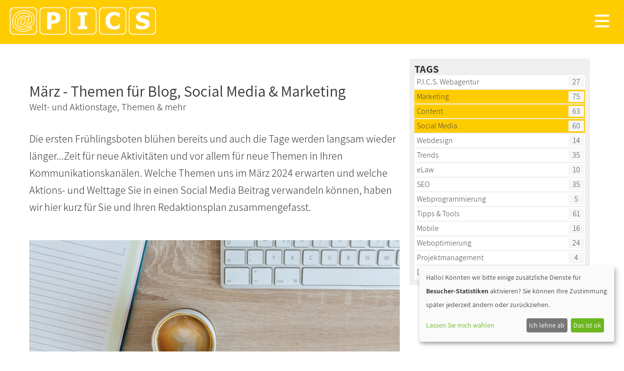

--- FILE ---
content_type: text/html; charset=utf-8
request_url: https://www.pics.co.at/blog/maerz-themen-fuer-blog-social-media-marketing&medium=rss-feed
body_size: 6129
content:
<!DOCTYPE html>
<html lang="de">
<head>
<title>März - Themen für Blog, Social Media & Marketing - P.I.C.S. Salzburg</title>
<meta http-equiv="content-type" content="text/html; charset=utf-8">
<meta name="viewport" content="width=device-width, initial-scale=1.0, maximum-scale=5">
<meta name="keywords" content="Content, Inhalte, Social Media, Twitter, Blog, Marketing, Welttage, Aktionstage, Feiertage, März, Contentideen">
<meta name="description" content="Unserer monatlicher Überblick über kuriose Welt- und Aktionstage, Feiertage & mehr im Monat März. Zusätzlich haben wir noch einige Ideen für Ihren Blog, Newsletter & Co zum Frühlingsbeginn zusammengestellt.">

<meta name="generator" content="Personal Web Manager 6 (PWM6)">
<meta name="author" content="P.I.C.S. Salzburg">
<meta name="publisher" content="P.I.C.S. Salzburg">
<meta name="copyright" content="P.I.C.S. Salzburg">
<meta name="robots" content="index,follow">
<meta name="revisit-after" content="7 days">

    <link rel="shortcut icon" type="image/x-icon" href="/favicon.ico">
    <link rel="icon" type="image/png" sizes="192x192" href="https://www.pics.co.at/media/s/std/img/favicon-192x192.png">
    <link rel="apple-touch-icon" type="image/png" sizes="180x180" href="https://www.pics.co.at/media/s/std/img/apple-touch-icon-180x180.png">
    <meta name="apple-mobile-web-app-capable" content="yes"/>
    <meta name="apple-mobile-web-app-status-bar-style" content="black">
    <link rel="manifest" href="/manifest.webmanifest">
    <meta property="og:title" content="März - Themen für Blog, Social Media & Marketing" />
<meta property="og:description" content="März - Themen für Blog, Social Media & Marketing - P.I.C.S. Salzburg" />
<meta property="og:image" content="https://www.pics.co.at/media/s/std/img/logo-pics.svg" />
<meta property="og:url" content="https://www.pics.co.at/index.php" />
<meta property="og:site_name" content="März - Themen für Blog, Social Media & Marketing - P.I.C.S. Salzburg" />

    
    <link rel="stylesheet" property="stylesheet" type="text/css" href="https://www.pics.co.at/media/s/std/default.css?v=1762337643" media="print,screen">
    </head>
<body>
    <header>
        <!-- Logo left aligned -->
        <div class="logo"><a href="/"><img src="https://www.pics.co.at/media/s/std/img/logo-pics.svg" title="P.I.C.S. Salzburg - Ihr Partner für Internet, Consulting und Software"></a></div>
        <!-- NAV-Button for Mobile -->
        <div class="navtoggle" data-menus="nav.main"><i></i><i></i><i></i></div>
        <!-- NAV right aligned -->
<!-- NAV right aligned -->
<nav class="main"><ul><li class="theme-yellow"><a href="/pics/" title="P.I.C.S."><span>P.I.C.S.</span></a><button><i><span class="screen-reader-text">Menü aufklappen</span></i></button><ul class="sub"><li><a href="/pics/ueber-pics/" title="Über
P.I.C.S."><span>Über P.I.C.S.</span></a></li><li><a href="/pics/karriere/" title="Karriere"><span>Karriere</span></a></li><li><a href="/pics/portfolio/" title="Unsere Leistungen im Überblick"><span>Unsere Leistungen im Überblick</span></a></li><li><a
href="/blog/" title="Blog"><span>Blog</span></a></li></ul></li><li class="theme-orange"><a href="/internet/" title="Internet"><span>Internet</span></a><button><i><span class="screen-reader-text">Menü aufklappen</span></i></button><ul class="sub"><li><a
href="/internet/webdesign/" title="Webdesign & Homepagegestaltung"><span>Webdesign & Homepagegestaltung</span></a></li><li><a href="/internet/webshops/" title="Individuelle Webshops"><span>Individuelle Webshops</span></a></li><li><a
href="/internet/newsletterversand/" title="Newsletterversand"><span>Newsletterversand</span></a></li><li><a href="/software/intranet-crm-erp-loesungen/" title="CRM / ERP Lösungen"><span>CRM / ERP Lösungen</span></a></li><li><a
href="/content-seo/content-text-bild/" title="Content & Social Media"><span>Content & Social Media</span></a></li></ul></li><li class="theme-green"><a href="/content-seo/" title="Content & SEO"><span>Content & SEO</span></a><button><i><span
class="screen-reader-text">Menü aufklappen</span></i></button><ul class="sub"><li><a href="/content-seo/content-text-bild/" title="Content - Text & Bild"><span>Content - Text & Bild</span></a></li><li><a href="/content-seo/grafik-design-pr/"
title="Grafik, Design & PR"><span>Grafik, Design & PR</span></a></li><li><a href="/content-seo/social-media-marketing/" title="Social Media Marketing"><span>Social Media Marketing</span></a></li><li><a href="/content-seo/suchmaschinen-marketing/"
title="Suchmaschinen-Marketing"><span>Suchmaschinen-Marketing</span></a></li></ul></li><li><a href="/software/" title="Software"><span>Software</span></a><button><i><span class="screen-reader-text">Menü aufklappen</span></i></button><ul
class="sub"><li><a href="/software/intranet-crm-erp-loesungen/" title="Intranet und CRM/ERP - Lösungen"><span>Intranet und CRM/ERP - Lösungen</span></a></li><li><a href="/software/individualprogrammierung/"
title="Individualprogrammierung"><span>Individualprogrammierung</span></a></li><li><a href="/software/app-entwicklung/" title="App-Entwicklung"><span>App-Entwicklung</span></a></li><li><a href="/software/consulting-prozessoptimierung/" title="Consulting &
Prozessoptimierung"><span>Consulting & Prozessoptimierung</span></a></li></ul></li><li><a href="/mehr/" title="Mehr ..."><span>Mehr ...</span></a><button><i><span class="screen-reader-text">Menü aufklappen</span></i></button><ul class="sub"><li><a
href="/mehr/sms-versand/" title="SMS-Lösungen und Versand"><span>SMS-Lösungen und Versand</span></a></li><li><a href="/mehr/blaetterkataloge-magazine/" title="Ihre Magazine & Kataloge online blättern"><span>Ihre Magazine & Kataloge online
blättern</span></a></li><li><a href="/mehr/plattformen/" title="eigene Projekte"><span>eigene Projekte</span></a></li><li><a href="/mehr/smart-home/" title="Smart Home"><span>Smart Home</span></a></li></ul></li></ul></nav>    </header>
    <!-- space for header -->
    <div class="headspace"></div>
    <!-- CONTENT Area -->
    <main class="clearfix">
    <article aria-label="März - Themen für Blog, Social Media & Marketing">


        <section class="container contentarea blog">
            <article><div class="content clear textimage"><hgroup><h1>März - Themen für Blog, Social Media & Marketing</h1><p>Welt- und Aktionstage, Themen & mehr </p></hgroup><p>Die ersten Frühlingsboten blühen bereits und auch die Tage werden
langsam wieder länger...Zeit für neue Aktivitäten und vor allem für neue Themen in Ihren Kommunikationskanälen. Welche Themen uns im März 2024 erwarten und welche Aktions- und Welttage Sie in einen Social Media Beitrag verwandeln können, haben wir
hier kurz für Sie und Ihren Redaktionsplan zusammengefasst.</p></div><div class="content clear"><picture class="left"><source srcset="https://www.pics.co.at/media/i/image~780x520~0~280.jpg 1x"  media="(min-width: 960px)"><source
srcset="https://www.pics.co.at/media/i/image~780x520~0~280.jpg 1x, https://www.pics.co.at/media/i/image~780x520~0~280.jpg 2x"  media="(max-width: 960px)"><img src="/media/s/std/img/loader.gif"
data-img="https://www.pics.co.at/media/i/image~780x520~0~280.jpg" width="780" height="520"></picture></div><div class="content clear textimage"><hgroup><h2>Aktions- und Welttage im März</h2><p>Nicht zu vergessen: wichtige Ereignisse im
März</p></hgroup><p>Frühlingshaft, extravagant & kurios...hier kommen die Aktions- und Welttage und besonderen Ereignisse für den Monat März:<br /><br /><strong>1. März<br /></strong>- Meteorologischer Frühlingsbeginn<br />- Welttag der Komplimente
<br />- Zero Discrimination Day<br />- Tag des Schweins<br />- Weltgebetstag<br /><br /><strong>2. März<br /></strong>- Adoptiere-eine-Katze-Tag<br />- Tag der alten Dinge<br /><br /><strong>3. März<br /></strong>- Tag des Artenschutzes<br />-
Wenn-Haustiere-Daumen-hätten-Tag<br />- Pfirsichblüten-Tag<br /><br /><strong>4. März<br /></strong>- Internationaler Scrapbooking-Tag<br /><br /><strong>6. März<br /></strong>- Tag des Zahnarztes<br />- Tag der Tiefkühlkost<br /><br /><strong>7.
März</strong></p>
<p>- Tag der gesunden Ernährung<br /><br /><strong>8. März<br /></strong>- Internationaler Frauentag<br />- Tag des Korrekturlesens<br /><br /><strong>9. März<br /></strong>- Barbies Geburtstag<br /><br /><strong>10. März<br /></strong>- Tag der
Großartigkeit<br />- Dudelsack-Tag <br />- Super Mario-Tag<br /><br /><strong>11. März<br /></strong>- Oscarverleihung 2024<br />- Verehre-Dein-Werkzeug-Tag<br />- Welttag der Rohrleitungen<br /><br /><strong>12. März<br /></strong>-
Pflanz-eine-Blume-Tag<br />- Welttag gegen Zensur im Internet<br /><br /><strong>13<strong>. März<br /></strong></strong>- Öffne-drinnen-einen-Regenschirm-Tag<br />- Ohrenschützer-Tag<br /><br /><strong>14. März<strong><br /></strong></strong>-
Popcorn-Liebhaber-Tag<br />- Steak-und-Blowjob-Tag (bzw. Schnitzel- und Blowjob-Tag)<br />- Pi-Tag<br />- Erfahre-mehr-über-Schmetterlinge-Tag<br />- Weißer Tag<br />- Nationaler Tag des Kartoffelchips<br />- Stell-eine-Frage-Tag<br />-
Welt-Staudamm-Tag<br /><br /><strong>15. März<br /></strong>- Sprachlos-Tag<br />- Weltverbrauchertag<br />- Internationaler Tag gegen Polizeibrutalität<br />- Alles-was-Du-denkst-ist-falsch-Tag<br />- Tag der Rückengesundheit<br /><br /><strong>16.
März<br /></strong>- Alles-was-Du-machst-ist-richtig-Tag<br />- Glöckner-von-Notre-Dame-Tag<br /><br /><strong>17. März</strong><br />- St. Patrick's Day<br />- Nationalfeiertag Irlands<br /><strong><br />18. März<br /></strong>- Tag der
Fruchtbarkeitsgöttin<br />- Aktionstag für die Freiheit politischer Gefangener<br />- Vollmond März<br /><br /><strong>19. März</strong><br />- Lass-uns-lachen-Tag<br />- Tag des Geflügels<br /><strong><br />20. März<br /></strong>-
Frühlingsanfang<br />- Internationaler Tag des Glücks<br />- Weltgeschichtentag<br />- Tag der französischen Sprache<br />- Welttag der Spatzen<br />- Welttag des Sperlings<br />- Kinder- und Jugendtheatertag<br /><strong><br />21. März<br
/></strong>- Welttag der Poesie<br />- Internationaler Tag gegen Rassismus<br />- Sternzeichen Widder<br />- Internationaler Tag des Waldes<br />- Welt-Down-Syndrom-Tag<br />- Welttag der Hauswirtschaft<strong><br /></strong>- Tag der Farbe<strong><br
/><br />22. März<strong><br /></strong></strong>- Weltwassertag<br />- Tag der Kriminalitätsopfer<br />- Tag der Seehunde <br /><br /><strong>23. März<br /></strong>- Earth Hour<strong><br /></strong>- Welttag der Meteorologie<br />- Nationaler
Chips-und-Dip-Tag<br /><br /><strong>24. März<strong><br /></strong></strong>- Welttuberkulosetag<br />- Internationaler Tag für das Recht auf Wahrheit über schwere Menschenrechtsverletzungen und für die Würde der Opfer<br />-
Tag-der-schokolierten-Rosinen<br /><br /><strong>25. März<br /></strong>- Verkündigung des Herrn<br />- Internationaler Tag der Solidarität mit inhaftierten<br />  und vermissten Mitarbeitern<br />- Internationaler Tag des Gedenkens an die Opfer
der<br />  Sklaverei und des transatlantischen Sklavenhandels<br />- Tag der Waffel<br />- Boys' Day<br />- Girls' Day<br /><br /><strong>26. März<br /></strong>- Erfinde-Deinen-eigenen-Feiertag-Tag<br />- Purple Day<br /><br /><strong>27. März<br
/></strong>- Viagra-Tag<br />- Welttag des Theaters<br />- Internationaler Whisky-Tag<br /><br /><strong>28. März<br /></strong>- Ehrentag des Unkrauts<br />- Etwas-am-Stiel-Tag<br />- Piano Day<br /><br /><strong>29. März<br /></strong>- Tag des
Blendwerks<br /><br /><strong>31. März<br /></strong>- World Backup Day<br />- Zeitumstellung auf Sommerzeit</p>
<p><strong> </strong></p></div><div class="content clear textimage"><hgroup><h2>Themen für den Frühling</h2><p>Die Temperaturen steigen...die Themen ändern sich</p></hgroup><p>Am 20. März beginnt der Frühling und dank der Zeitumstellung in der Nacht
von 30. auf 31. März werden die Tage endlich wieder länger. Nach einem langen grauen Winter wird es wieder Zeit für frischen Wind...sowohl in den eigenen vier Wänden, als auch in Ihrem Redaktionsplan. Unser kleiner Überblick über frühlingshafte
Themen ab März:<br /><br /></p>
<p><strong>Sport & Wandern - Ab nach draußen</strong></p>
<ul style="list-style-type: disc;">
<li>Die Wandersaison beginnt in Kürze</li>
<li>Die Sporteinheit wird wieder nach draußen verlegt</li>
<li>Es wird wieder mehr auf gesunde Ernährung geachtet</li>
<li>Der Garten, die Terrasse oder der Balkon wird allmählich wieder fit gemacht</li>
<li>Das Fahrrad darf endlich wieder aus dem Keller</li>
<li>Parks, Spielplätze, Parkbänke, Gastgärten werden wieder neu entdeckt</li>
<li>Bärlauch-Fans kommen im März auf Ihre Kosten (Stichwort: Bärlauch-Rezepte)</li>
</ul>
<p>Die oben angeführten Punkte zeigen deutlich...die Freizeitaktivitäten werden langsam wieder nach draußen verlegt. So sollten Sie Ihre Zielgruppe und Leser mit entsprechenden Themen versorgen: Ausrüstung für Outdooraktivitäten aller Art oder Tipps
für Balkon- und Gartengestaltung sind dabei nur einige mögliche Themen. Auch auf gesunde Ernährung wird mit Frühlingsbeginn wieder mehr geachtet, Salate, Obst, leichte Gerichte landen vermehrt wieder auf den Speiseplan. Und nicht vergessen: Passen Sie
das Bildmaterial an die Jahreszeit an!</p>
<p><strong><br />Deko & Farben - Frischer Wind für die eigenen vier Wände</strong></p>
<ul style="list-style-type: disc;">
<li>Der Frühling zieht in Form von Deko, Bildern, Blumen & Co auch in die eigenen vier Wänden ein</li>
<li>Das Haus oder die Wohnung wird gründlich auf den Kopf gestellt...Stichwort "Frühlingsputz"</li>
<li>Die Frühlingsmode wird aus dem Schrank geholt bzw. aufgestockt</li>
</ul>
<p>Richten Sie Ihre Inhalte auf die oben genannten Punkte aus: Deko-Tipps, DIY-Ideen aber auch Produkttipps sind hier gefragt. In Hinblick auf Frühlingsputz & Co sind auch nachhaltige Themen gefragt...Müllvermeidung oder natürliche Putzmittel sind
dabei nur einige mögliche Themenbereiche. Grundsätzlich setzen sich viele Konsumenten immer mehr mit Umweltthemen (Inhaltsstoffe, Umwelt- und Klimaschutz,...) auseinander, beachten Sie dies bei der Aufbereitung Ihrer Inhalte, Aktionen & Co.<br /><br
/></p>
<p><strong>Kirchliche Feste - Ostern, Erstkommunion & Firmung<br /><br /></strong></p>
<p>Das erste große Fest des Jahres 2024 steht Ende März bevor: Ostern. Erleichtern Sie Ihren Kunden und Lesern die Suche nach passenden Ostergeschenken und gestalten Sie entsprechende Themenseiten. Doch nicht nur Produkttipps oder spezielle Aktionen
sind zu Ostern gern gesehen, auch Deko-Ideen, DIY-Projekte und Rezepte sind für Ihre Leser willkommene Inhalte. Noch ein Tipp: Setzen Sie Ihre Produkte frühlingshaft in Szene und zeigen Sie Ihren Kunden wie sie diese einsetzen und nutzen können. <br
/><br />Für die Kleinen bzw. Großen beginnt im März bereits die Vorfreude auf die Erstkommunion und Firmung. Neben einem entsprechenden Kleid oder Anzug, wird rund um die kirchlichen Feste auch nach Einladungskarten, Geschenkideen, Tisch- und
Tortendeko vermehrt gesucht.<br /><br /></p>
<p> </p>
<p> </p>
<p>Wir hoffen wir konnten Ihnen mit unserem kleinen Überblick Ideen für Ihren eignen Blog, Newsletter oder Social-Media-Kanäle liefern. Sollten Sie Fragen zu unseren Vorschlägen haben oder Hilfestellung benötigen, <a href="">kontaktieren Sie uns
gerne</a>.</p>
<p> </p></div></article>
            <aside><div class="tagbox"><b>TAGS</b><ul>
<li><a href="/blog/?tag=P.I.C.S. Webagentur">P.I.C.S. Webagentur<span>27</span></a></li>
<li class="active"><a href="/blog/?tag=Marketing">Marketing<span>75</span></a></li>
<li class="active"><a href="/blog/?tag=Content">Content<span>63</span></a></li>
<li class="active"><a href="/blog/?tag=Social Media">Social Media<span>60</span></a></li>
<li><a href="/blog/?tag=Webdesign">Webdesign<span>14</span></a></li>
<li><a href="/blog/?tag=Trends">Trends<span>35</span></a></li>
<li><a href="/blog/?tag=eLaw">eLaw<span>10</span></a></li>
<li><a href="/blog/?tag=SEO">SEO<span>35</span></a></li>
<li><a href="/blog/?tag=Webprogrammierung">Webprogrammierung<span>5</span></a></li>
<li><a href="/blog/?tag=Tipps & Tools">Tipps & Tools<span>61</span></a></li>
<li><a href="/blog/?tag=Mobile">Mobile<span>16</span></a></li>
<li><a href="/blog/?tag=Weboptimierung">Weboptimierung<span>24</span></a></li>
<li><a href="/blog/?tag=Projektmanagement">Projektmanagement<span>4</span></a></li>
<li><a href="/blog/?tag=Datenschutz">Datenschutz<span>5</span></a></li>
</ul></div>
</aside>
        </section>        
                    </article>
    </main>
<!-- FOOTER -->  
    <footer>
        <div class="container">
<nav class="footer">P.I.C.S.<ul><li><a href="/pics/ueber-pics/" title="Über uns"><i></i>Über uns</a></li><li><a href="/pics/karriere/" title="Karriere"><i></i>Karriere</a></li><li><a href="/pics/portfolio/" title="Portfolio &
Leistungen"><i></i>Portfolio & Leistungen</a></li><li><a href="/blog/" title="Blog"><i></i>Blog</a></li><li><a href="/newsletter/" title="Newsletter"><i></i>Newsletter</a></li></ul></nav><nav class="footer">Internet<ul><li><a href="/internet/webdesign/"
title="Ihre Homepage"><i></i>Ihre Homepage</a></li><li><a href="/internet/webshops/" title="Ihr Webshop"><i></i>Ihr Webshop</a></li><li><a href="/internet/newsletterversand/" title="Ihr Newsletter"><i></i>Ihr Newsletter</a></li></ul></nav><nav
class="footer">Content<ul><li><a href="/content-seo/content-text-bild/" title="Inhalte mit Text und Bild"><i></i>Inhalte mit Text und Bild</a></li><li><a href="/content-seo/grafik-design-pr/" title="Graphik & Design"><i></i>Graphik & Design</a></li><li><a
href="/content-seo/social-media-marketing/" title="Social Media Marketing"><i></i>Social Media Marketing</a></li><li><a href="/content-seo/suchmaschinen-marketing/" title="Suchmaschinenmarketing"><i></i>Suchmaschinenmarketing</a></li></ul></nav><nav
class="footer">Software<ul><li><a href="/software/intranet-crm-erp-loesungen/" title="CRM & ERP Lösungen"><i></i>CRM & ERP Lösungen</a></li><li><a href="/software/app-entwicklung/" title="Mobile Apps"><i></i>Mobile Apps</a></li><li><a
href="/software/consulting-prozessoptimierung/" title="Consulting"><i></i>Consulting</a></li><li><a href="/mehr/sms-versand/" title="SMS-Lösungen"><i></i>SMS-Lösungen</a></li></ul></nav>        </div>
        <div class="footerline" style="background-color:unset; font-size: 1rem;">
            <div><a href="/kontakt">KONTAKT</a><span style="display: inline-block; width:40px; text-align: center;"> | </span><a href="/datenschutz">DATENSCHUTZ</a><span style="display: inline-block; width:40px; text-align: center;"> | </span><a
href="/impressum">IMPRESSUM</a></div>
        </div>
        <div class="footerline">
            <div>P.I.C.S. Salzburg GmbH & CoKG | Landsturmstrasse 18 | 5020 Salzburg | AUSTRIA<span class="br"></span>Tel.: <a href="tel:0662455467" title="P.I.C.S. anrufen">+43 662 455 467-0</a></div>
        </div>
    </footer>

    <script src="/js/site.min.js?v=1732005610"></script>
    
<script src="/js/klaro-config.js"></script>
<script src="/js/klaro.js"></script>
        
</body>
</html>


--- FILE ---
content_type: text/css
request_url: https://www.pics.co.at/media/s/std/default.css?v=1762337643
body_size: 12239
content:
@charset "UTF-8";
/** 
 *  style definition for website
 * 
 *  based on default scss version 17.03 
 *
 *  supports this sizes: 
 *      XS  = Smartphone        (devices-width <740px, design width: 320px)  
 *       S  = Tablet portrait   (devices-width  740px, design width: 720px)  
 *       M  = Tablet landscape  (devices-width  980px, design width: 960px)  
 *       L  = Desktop           (devices-width 1220px, design width: 1200px)    
 *      XL  = XL-Desktop        (devices-width 1580px, design width: 1560px)
 *  
 *  all font-sizes in rem 
 */
/* ================ VARIABLES ===================== */
/* ================ Definitions for MEDIA-QUERIES ========================== */
/* ========= SPECIAL COLOR DEFINITIONS ============== */
/* color palette */
/* colors for boxes and more */
/* default definitions */
/* base for 1 rem */
/* cookie info */
/* left, right */
/* borders */
/* Website-definitions */
/* Carousel */
/* ================ FONTS ===================== */
/** define all used fonts **/
@font-face {
  font-family: "Roboto";
  font-style: normal;
  font-weight: 400;
  src: local(""), url("/media/fonts/roboto-v30-latin-regular.woff2") format("woff2");
}
@font-face {
  font-family: "Roboto";
  font-style: normal;
  font-weight: 700;
  src: local(""), url("/media/fonts/roboto-v30-latin-700.woff2") format("woff2");
}
@font-face {
  font-family: "Roboto";
  font-style: normal;
  font-weight: 300;
  src: local(""), url("/media/fonts/roboto-v32-latin-300.woff2") format("woff2");
}
@font-face {
  font-family: "Roboto Condensed";
  font-style: normal;
  font-weight: 700;
  src: local(""), url("/media/fonts/roboto-condensed-v27-latin-regular.woff2") format("woff2");
}
@font-face {
  font-family: "Roboto Condensed";
  font-style: normal;
  font-weight: 700;
  src: local(""), url("/media/fonts/roboto-condensed-v27-latin-700.woff2") format("woff2");
}
@font-face {
  font-family: "Assistant";
  font-style: normal;
  font-weight: 300;
  src: local(""), url("/media/fonts/Assistant-300.woff2") format("woff2");
}
@font-face {
  font-family: "Assistant";
  font-style: normal;
  font-weight: 400;
  src: local(""), url("/media/fonts/Assistant-400.woff2") format("woff2");
}
@font-face {
  font-family: "Assistant";
  font-style: normal;
  font-weight: 700;
  src: local(""), url("/media/fonts/Assistant-700.woff2") format("woff2");
}
/* ================ MIXIN-FUNCTIONS ===================== */
/**
  *  base functions for P.I.C.S. Websites
  *    P.I.C.S. Version 17.03
  */
/* Gradient:  
    linear gradient from/to
    @include gradient($color1, $color2); 
*/
/* Gradient4:  
    linear gradient from/to with center step
    @include gradient4($color1, $color2, $color3, $color4); 
*/
/* ================ CSS RESET ===================== */
/**
  *  CSS-Reset from Eric Meyer
  *    P.I.C.S. Version 17.03
  *    
  *    Eric Meyer's Reset CSS v2.0 - http://cssreset.com
  */
html, body, div, span, applet, object, iframe, h1, h2, h3, h4, h5, h6, p, blockquote, pre, a, abbr, acronym, address, big, cite, code, del,
dfn, em, img, ins, kbd, q, s, samp, small, strike, strong, sub, sup, tt, var, b, u, i, center, dl, dt, dd, fieldset, form, label, legend,
table, caption, tbody, tfoot, thead, tr, th, td, article, aside, canvas, details, embed, figure, figcaption, footer, header, hgroup,
menu, nav, output, ruby, section, summary, time, mark, audio, video {
  border: 0;
  font-size: 100%;
  font: inherit;
  vertical-align: baseline;
  margin: 0;
  padding: 0;
}

article, aside, details, figcaption, figure, footer, header, hgroup, menu, nav, section, main {
  display: block;
}

body {
  line-height: 1;
}

nav ul {
  list-style: none;
  border: 0;
  vertical-align: baseline;
  margin: 0;
  padding: 0;
}

blockquote, q {
  quotes: none;
}

blockquote:before, blockquote:after, q:before, q:after {
  content: none;
}

table {
  border-collapse: collapse;
  border-spacing: 0;
}

strong, b {
  font-weight: bold;
}

* {
  box-sizing: border-box;
}

/* ================ BASE STYLES by P.I.C.S. ===================== */
/**
  *  base styles for P.I.C.S. Websites
  *    P.I.C.S. Version 24.03
  */
body {
  font-family: Roboto, Arial, sans-serif;
  color: var(--colorTextDefault);
  font-size: 16px;
  background-color: var(--colorBackBody);
}

/* ============================ predefine CSS-Vars ================================== */
:root {
  --colorDefault: #FFCC00;
  --colorBackBody: #ffffff;
  --colorBackFooter: #333333;
  --colorTextDefault: #333333;
  --colorLogo: #FFCC00;
  /* variables for klaro */
  --green1: #6CB71E;
}

.contrast {
  --colorDefault: #000000;
  --colorBackBody: #ffff00;
  --colorBackFooter: #ffff00;
  --colorTextDefault: #000000;
}

/* ============================ headlines ================================== */
h1, h2, h3, h4, h5, h6 {
  color: inherit;
  font-weight: normal;
  margin-bottom: 0.75rem;
}

h1 {
  font-size: 1.25rem;
}

h2 {
  font-size: 1.125rem;
}

h3 {
  font-size: 1rem;
}

h4 {
  font-size: 1rem;
}

h5 {
  font-size: 1rem;
}

/* ============================ links ================================== */
a {
  text-decoration: none;
  color: #05869A;
  cursor: pointer;
}

a:hover {
  text-decoration: underline;
}

*[data-link] {
  cursor: pointer;
}

*[data-link] {
  -webkit-touch-callout: none;
  /* iOS Safari */
  -webkit-user-select: none;
  /* Safari */
  -khtml-user-select: none;
  /* Konqueror HTML */
  -moz-user-select: none;
  /* Old versions of Firefox */
  -ms-user-select: none;
  /* Internet Explorer/Edge */
  user-select: none;
}

/* ============================ images ================================== */
div > img {
  max-width: 100%;
  height: auto;
}

img {
  max-width: 100%;
  height: auto;
  line-height: 0;
  display: block;
}

/* ============================ floating ================================== */
.clear {
  clear: both;
}

.clearfix:after {
  content: "";
  display: block;
  clear: both;
}

@media screen and (min-width: 740px) {
  .right {
    float: right !important;
  }

  .left {
    float: left !important;
  }
}
/* ============================ text-formating ================================== */
.text-right {
  text-align: right;
}

/* ============================ navigation ================================== */
nav a:hover {
  text-decoration: none;
  color: #333333;
}
nav li > a {
  color: inherit;
  display: inline-block;
}
nav ul {
  border: 0 none;
  list-style: outside none none;
  margin: 0;
  padding: 0;
  vertical-align: baseline;
}

/* ============================ forms / form elements ================================== */
input, select, textarea {
  border: 1px solid #666666;
}

input, select, textarea, button {
  font-family: inherit;
  font-weight: inherit;
  font-size: inherit;
  padding: 5px;
  margin: 5px 0;
  border-radius: 3px;
}

input.error, select.error, textarea.error {
  color: #CC0000 !important;
  border-color: #CC0000 !important;
  background-color: #ffe6e6 !important;
}

.form .row > label, .form .row > div > input, .form .row > div > textarea {
  width: 100%;
}
.form .row > div > input.captcha {
  width: 100px;
}
.form .row {
  margin-top: 10px;
}

button {
  background: #FEFEFE;
  /* Old browsers */
  background: -webkit-linear-gradient(top, #FEFEFE 0%, #EEEEEE 100%);
  /* Chrome10+,Safari5.1+ */
  background: linear-gradient(to bottom, #FEFEFE 0%, #EEEEEE 100%);
  /* W3C */
  border: none;
  font-size: 1rem;
  color: #333333;
}
button :hover {
  filter: saturate(20%);
}

/* form label.error { color: $colorRed !important; } */
section.closed > div {
  display: none;
}

/* ============================ infobox / message boxes ================================== */
.infobox {
  width: 90%;
  margin: 10px 5%;
  padding: 20px;
  text-align: center;
  border: 1px solid #AAAAAA;
}

.infobox.error {
  border: 1px solid #CC0000;
  color: #CC0000;
}

.infobox.success {
  border: 1px solid #6CB71E;
  color: #6CB71E;
}

.infobox ul {
  display: inline-block;
  list-style-position: inside;
  margin: auto;
  text-align: left;
}

/* ============================ Cookie-Info ================================== */
div.cookie {
  background-color: #E2E2E2;
  color: #333333;
  display: none;
  padding: 10px;
  position: fixed;
  bottom: 10px;
  width: 90%;
  left: 5%;
  font-family: Tahoma, Arial, Helvetica;
  font-size: 1rem;
  text-align: center;
  flex-direction: column;
  justify-content: center;
  border: 3px solid #333333;
  border-radius: 6px;
}
div.cookie button {
  font-size: 1rem;
  padding: 4px 10px;
  background: #333333;
  color: #E2E2E2;
  margin-left: 10px;
  min-width: auto;
}
div.cookie a {
  color: #333333;
  text-decoration: underline;
}

body.showcookie div.cookie {
  display: flex;
}

/* ============================ modal overlay windows ================================== */
.modal_back {
  background-color: rgba(0, 0, 0, 0.5);
  position: fixed;
  width: 100%;
  height: 100%;
  left: 0;
  top: 0;
  text-align: center;
}

.modal_window {
  position: fixed;
  width: 96%;
  height: 95%;
  left: 2%;
  top: 2%;
  text-align: center;
}

.modal_title {
  width: 100%;
  height: 24px;
  position: relative;
  text-align: center;
  font-weight: bold;
  color: #FFFFFF;
  font-size: 1rem;
}
.modal_title > span {
  width: 16px;
  height: 16px;
  position: absolute;
  right: 4px;
  top: 4px;
  cursor: pointer;
  display: inline-block;
  font-family: Tahoma, Arial, Helvetica;
  background-image: url("/media/s/std/img/icons.png");
  background-position: 0px 0px;
  background-repeat: no-repeat;
}
.modal_title > iframe {
  width: 100%;
  height: 100%;
}

/* ============================ BUBBLES ================================== */
#bubble_container {
  position: fixed;
  right: 0;
  bottom: 0;
  display: none;
}
#bubble_container > div {
  background: #ffffff;
  /* Old browsers */
  background: -webkit-linear-gradient(top, #ffffff 0%, #e5e5e5 100%);
  /* Chrome10+,Safari5.1+ */
  background: linear-gradient(to bottom, #ffffff 0%, #e5e5e5 100%);
  /* W3C */
  border-radius: 5px;
  padding: 10px;
  margin: 10px;
  box-shadow: 0px 0px 5px rgba(0, 0, 0, 0.3);
  font-size: 1rem;
  line-height: 150%;
  color: #333333;
  width: 300px;
  min-height: 60px;
}
#bubble_container > div.p-bubble-info {
  background: #cdeb8e;
  /* Old browsers */
  background: -webkit-linear-gradient(top, #cdeb8e 0%, #a5c956 100%);
  /* Chrome10+,Safari5.1+ */
  background: linear-gradient(to bottom, #cdeb8e 0%, #a5c956 100%);
  /* W3C */
  color: #000000;
}
#bubble_container > div.p-bubble-warning {
  background: #ffc578;
  /* Old browsers */
  background: -webkit-linear-gradient(top, #ffc578 0%, #fb9d23 100%);
  /* Chrome10+,Safari5.1+ */
  background: linear-gradient(to bottom, #ffc578 0%, #fb9d23 100%);
  /* W3C */
  color: #FFFFFF;
}
#bubble_container > div.p-bubble-error {
  background: #ff3019;
  /* Old browsers */
  background: -webkit-linear-gradient(top, #ff3019 0%, #cf0404 100%);
  /* Chrome10+,Safari5.1+ */
  background: linear-gradient(to bottom, #ff3019 0%, #cf0404 100%);
  /* W3C */
  color: #FFFFFF;
}

#responsive-debug {
  z-index: 9999;
}

/* ============================ WACG - hide text for screen-reader ================================== */
.screen-reader-text {
  border: 0;
  clip: rect(1px, 1px, 1px, 1px);
  clip-path: inset(50%);
  height: 1px;
  margin: -1px;
  overflow: hidden;
  padding: 0;
  position: absolute;
  width: 1px;
  word-wrap: normal !important;
}

/* ================ RESPONSIVE STYLES by P.I.C.S. ===================== */
/**
  *  basic responsive styles 
  *    P.I.C.S. Version 17.03
  *    supports XS, S, M, L, XL
  */
/* ========= toggle-button for smartphone ========= */
button.navtoggle {
  position: absolute;
  top: 0;
  margin: 15px;
  padding: 5px;
  background-color: transparent;
  height: 38px;
  border: 1px solid #666666;
  border-radius: 4px;
  cursor: pointer;
}
button.navtoggle > i {
  background-color: rgba(0, 0, 0, 0.5);
  display: block;
  width: 20px;
  height: 2px;
  margin: 4px 0;
  max-width: 100%;
}

@media screen and (min-width: 740px) {
  button.navtoggle {
    display: none;
  }
}
@media screen and (max-width: 740px) {
  .hide-XS, .show-S, .show-M, .show-L, .show-XL {
    display: none !important;
  }
}
@media screen and (min-width: 740px) and (max-width: 980px) {
  .show-XS, .hide-S, .show-M, .show-L, .show-XL {
    display: none !important;
  }
}
@media screen and (min-width: 980px) and (max-width: 1200px) {
  .show-XS, .show-S, .hide-M, .show-L, .show-XL {
    display: none !important;
  }
}
@media screen and (min-width: 1200px) and (max-width: 1580px) {
  .show-XS, .show-S, .show-M, .hide-L, .show-XL {
    display: none !important;
  }
}
@media screen and (min-width: 1580px) {
  .show-XS, .show-S, .show-M, .show-L, .hide-XL {
    display: none !important;
  }
}
#responsive-debug {
  position: fixed;
  left: 0;
  top: 0;
  padding: 3px;
  background-color: rgba(255, 255, 0, 0.5);
}

/* ================ GRID ===================== */
/* ======= GRID ============================================================================================ */
.c12, .c25, .c50, .c75, .c100,
.c33, .c66, .c20 {
  width: 100%;
  padding: 0 10px;
  flex: 0 0 auto;
}

.o12, .o25, .o50, .o75,
.o33, .o66, .o20 {
  margin-left: inherit;
}

@media screen and (min-width: 740px) {
  .c100 {
    flex-basis: 100%;
    max-width: 100%;
  }

  .c75 {
    flex-basis: 100%;
    max-width: 100%;
  }

  .c66 {
    flex-basis: 50%;
    max-width: 50%;
  }

  .c50 {
    flex-basis: 50%;
    max-width: 50%;
  }

  .c33 {
    flex-basis: 50%;
    max-width: 50%;
  }

  .c25 {
    flex-basis: 50%;
    max-width: 50%;
  }

  .c12 {
    flex-basis: 50%;
    max-width: 50%;
  }

  .o75 {
    margin-left: 50%;
  }

  .o66 {
    margin-left: 50%;
  }

  .o50 {
    margin-left: 50%;
  }

  .o33 {
    margin-left: 25%;
  }

  .o25 {
    margin-left: 25%;
  }
}
@media screen and (min-width: 980px) {
  .c100 {
    flex: 100%;
  }

  .c75 {
    flex-basis: 75%;
    max-width: 75%;
  }

  .c66 {
    flex-basis: 66.6666666667%;
    max-width: 66.6666666667%;
  }

  .c50 {
    flex-basis: 50%;
    max-width: 50%;
  }

  .c33 {
    flex-basis: 33.3333333333%;
    max-width: 33.3333333333%;
  }

  .c25 {
    flex-basis: 25%;
    max-width: 25%;
  }

  .c20 {
    flex-basis: 20%;
    max-width: 20%;
  }

  .c12 {
    flex-basis: 12.5%;
    max-width: 12.5%;
  }

  .o75 {
    margin-left: 75%;
  }

  .o66 {
    margin-left: 66.6666666667%;
  }

  .o50 {
    margin-left: 50%;
  }

  .o33 {
    margin-left: 33.3333333333%;
  }

  .o25 {
    margin-left: 25%;
  }

  .o12 {
    margin-left: 12.5%;
  }
}
@media screen and (min-width: 1580px) {
  .c12, .c25, .c50, .c75, .c100,
.c33, .c66, .c20 {
    padding: 0 20px;
  }
}
/* ================ individual styles for current web project ===================== */
/** 
 *  style definition for P.I.C.S. Homepage 2024
 *
 *  NOTE: // are silent commands in SCSS we use them just for the block endings
 */
/* ======= GLOBAL ELEMENTS ================================================================================== */
html {
  overflow-x: hidden;
  overflow-y: scroll;
}

body {
  margin: 0;
  font-family: Assistant, Calibri, Arial, Helvetica;
}

a {
  text-decoration: none;
  color: #CC0000;
}

a:hover {
  text-decoration: underline;
  color: #FF9933;
}

h1 {
  font-size: 1.875rem;
}

h2 {
  font-size: 1.75rem;
}

h3 {
  font-size: 1.25rem;
}

h4 {
  font-size: 1.5rem;
}

h5 {
  font-size: 1.375rem;
}

h6 {
  font-size: 1.25rem;
}

main {
  font-size: 1.25rem;
}

hgroup {
  margin: 30px 0;
}
hgroup h1 {
  line-height: 100%;
  margin: 0;
  padding: 0;
}
hgroup h2 {
  font-size: 1.75rem;
}
hgroup p {
  font-size: 1.25rem;
}
hgroup small {
  font-size: 75%;
}

/* ======= ICONS ================================================================================== */
.icon {
  width: 48px;
  height: 48px;
  margin: auto;
  vertical-align: middle;
  background: url("/media/s/std/img/icons.png");
  background-size: 240px;
  background-color: rgba(0, 0, 0, 0);
  background-position-x: 0%;
  background-position-y: 0%;
  background-repeat: no-repeat;
}
.icon.i16 {
  background-size: 80px;
  height: 16px;
  width: 16px;
}
.icon.i16.contrast {
  background-position: 0 0 !important;
}
.icon.i16.fontsize {
  background-position: -16px 0 !important;
}
.icon.i16.search {
  background-position: -32px 0 !important;
}

span.icon {
  display: inline-block;
}

/* ================================ Style dependend colors ================================ */
.backgreen {
  background-color: #6CB71E;
  color: #FFFFFF;
}

.backgrey {
  background-color: #E2E2E2;
  color: #333333;
}

.backyellow {
  background-color: #FFCC00;
  color: #333333;
}

.backturquois {
  background-color: #05869A;
  color: #FFFFFF;
}

.backorange {
  background-color: #FF9933;
  color: #FFFFFF;
}

.backred {
  background-color: #CC0000;
  color: #FFFFFF;
}

/* ================================ HEADER ================================ */
header {
  width: 100%;
  background: var(--colorLogo);
}
header .logo {
  line-height: 0px;
  padding: 10px;
  width: 300px;
  max-width: 75%;
}
header .logo img {
  height: auto;
}
header a {
  color: inherit;
}

header nav {
  display: none;
  height: 0;
}
header nav.show {
  display: block;
  height: auto;
  transition: all 0.5s;
  margin: 10px -10px;
}

/* in small resolutions we show typical buttons like on mobile, starting form L we show a full-screen overlay */
nav.main a {
  padding: 10px;
  color: #FFFFFF;
  font-size: 1.5rem;
}
nav.main a:hover {
  color: #FFCC00;
  text-decoration: none;
}
nav.main > ul {
  border-bottom: 1px solid #FFFFFF;
  background-color: #FFCC00;
  position: relative;
}
nav.main > ul li {
  height: 100%;
  position: relative;
  display: flex;
  justify-content: center;
  flex-direction: column;
  text-align: center;
  padding: 0;
  border-top: 1px solid #FFFFFF;
}
nav.main > ul li:last-child {
  border-bottom: none;
}
nav.main li > a {
  display: inline-block;
  color: #FFFFFF;
  font-size: 1.5rem;
  padding: 20px 40px;
  width: 100%;
  border-top: 1px solid #EAEAEA;
  transition: all 0.5s ease-in-out;
  text-align: left;
}
nav.main li.active > a {
  background-color: var(--colorDefault);
  color: #FFFFFF;
}
nav.main li:hover > a {
  background-color: var(--colorDefault);
  color: #FFFFFF;
  text-decoration: none;
}
nav.main li button {
  border: none;
  background: transparent;
  padding: 18px 22px;
  position: absolute;
  right: 20px;
  top: 0;
  cursor: pointer;
}
nav.main li button > i {
  border: solid #FFFFFF;
  border-width: 0 2px 2px 0;
  display: inline-block;
  padding: 6px;
  transform: rotate(45deg);
  transition: all 0.5s ease-in-out;
}
nav.main li:hover button > i {
  border: solid #FFCC00;
  border-width: 0 2px 2px 0;
}
nav.main li.open button > i {
  transform: translate(0, 5px) rotate(-135deg);
}
nav.main ul.sub {
  transition: all 1s ease-in-out;
  background-color: #FFFFFF;
  width: 100%;
  height: 0;
  display: none;
  /*                li          { border-bottom: 1px solid $colorLighterGrey; font-weight: normal; width: 100%; } */
}
nav.main ul.sub li > a {
  font-weight: normal;
  text-align: left;
  color: inherit;
}
nav.main ul.sub li:hover > a {
  color: #FFFFFF;
}
nav.main li.open ul.sub {
  height: auto;
  display: block;
}
nav.main ul.sub li i {
  border: solid #000000;
  border-width: 0 1px 1px 0;
  display: inline-block;
  padding: 3px;
  transform: rotate(-45deg);
  margin: 2px 10px;
}

/* do this to prevent override the "not .open" by hover on ipad */
@media (hover: hover) {
  nav.main li:hover ul.sub {
    height: auto;
    display: block;
  }
}
.navtoggle {
  position: absolute;
  top: 20px;
  right: 20px;
  background-color: transparent;
  height: 40px;
  cursor: pointer;
}
.navtoggle > i {
  background-color: #FFFFFF;
  display: block;
  width: 30px;
  height: 4px;
  margin: 0;
  border-radius: 2px;
  max-width: 100%;
  transition: all 0.5s;
}
.navtoggle > i:nth-child(2) {
  margin: 7px 0;
}
.navtoggle.close > i:nth-child(1) {
  transform: translateY(10px) rotate(-45deg);
}
.navtoggle.close > i:nth-child(2) {
  opacity: 0;
}
.navtoggle.close > i:nth-child(3) {
  transform: translateY(-12px) rotate(45deg);
}

@media screen and (min-width: 740px) {
  header {
    position: fixed;
    height: 90px;
    z-index: 9999;
  }
  header .logo {
    margin: 20px;
    padding: 0;
  }
  header .logo img {
    width: 250px;
  }
  header .contact {
    display: inherit;
    right: 0px;
    top: 5px;
    position: absolute;
    column-count: 1;
  }
  header .contact a {
    padding: 0 15px 0 0;
  }

  div.headspace {
    height: 90px;
  }

  .navtoggle {
    top: 30px;
    right: 30px;
  }

  h1 {
    font-size: 2rem;
    padding: 10px 0;
    line-height: 3rem;
    margin: 0;
  }

  h2 {
    font-size: 2rem;
  }

  h3 {
    font-size: 1.5rem;
  }

  .subhead {
    font-size: 1rem;
  }
}
@media screen and (min-width: 980px) {
  header .logo {
    margin: 15px 20px;
  }
  header .logo img {
    width: auto;
  }

  nav.main {
    /* display: inherit !important; position: absolute; top: 40px; right: 20px; height: auto; */
    /*

            &>ul li         { border-top: none; }
            ul		        { border-bottom: none;  background-color: transparent; display: flex;}
            li , nav.main a { display: inline-block; }
            li>a            { font-size: 1.5rem; padding: 18px 30px; text-align: center; border: none; }
            button          { display: none; }
            ul.sub
            {
                width: 240px; position: absolute; left: 0; top: 100%; right: auto;

                li
                {
                    border: 1px solid #EAEAEA; margin-bottom: -1px;

                    i      { display: none; }
                    &>a    { padding: 20px 10px; font-size: 1rem; }
                }
            }
    */
  }
}
@media screen and (min-width: 1200px) {
  nav.main {
    background: #FFFFFF;
    min-height: calc(100vh - 80px);
  }
  nav.main.show {
    display: flex;
    justify-content: center;
  }
  nav.main li:active ul.sub {
    height: auto;
    display: block;
  }
  nav.main > ul li {
    border-top: none;
  }
  nav.main ul {
    border-bottom: none;
    background-color: transparent;
    display: flex;
  }
  nav.main li, nav.main nav.main a {
    display: inline-block;
  }
  nav.main button {
    display: none;
  }
  nav.main li.active > a {
    background-color: inherit;
    color: inherit;
  }
  nav.main li:hover > a {
    background-color: inherit;
    color: inherit;
  }
  nav.main ul {
    display: block;
    width: 100%;
    margin: auto;
    /* remove this from demo */
  }
  nav.main ul li {
    width: 50%;
    height: auto;
  }
  nav.main ul li > a {
    color: var(--colorTextDefault);
    font-size: 2.5rem;
    text-align: right;
  }
  nav.main ul li a > span {
    position: relative;
  }
  nav.main ul li a > span::before {
    content: "";
    position: absolute;
    left: 0;
    bottom: -4px;
    width: 0;
    height: 2px;
    background-color: currentColor;
    transition: all 0.15s linear;
  }
  nav.main ul li.theme-p a > span::before {
    background-color: #FFCC00;
  }
  nav.main ul li.theme-i a > span::before {
    background-color: #FF9933;
  }
  nav.main ul li.theme-c a > span::before {
    background-color: #CC0000;
  }
  nav.main ul li.theme-s a > span::before {
    background-color: #6CB71E;
  }
  nav.main ul li.theme-x a > span::before {
    background-color: #E2E2E2;
  }
  nav.main ul li.theme-b a > span::before {
    background-color: #05869A;
  }
  nav.main ul li.theme-yellow a > span::before {
    background-color: #FFCC00;
  }
  nav.main ul li.theme-orange a > span::before {
    background-color: #FF9933;
  }
  nav.main ul li.theme-red a > span::before {
    background-color: #CC0000;
  }
  nav.main ul li.theme-green a > span::before {
    background-color: #6CB71E;
  }
  nav.main ul li.theme-grey a > span::before {
    background-color: #E2E2E2;
  }
  nav.main ul li.theme-turquois a > span::before {
    background-color: #05869A;
  }
  nav.main ul li > a:hover > span::before {
    width: 100%;
  }
  nav.main ul.sub {
    position: absolute;
    left: 100%;
    top: 10px;
    right: auto;
    width: 100%;
  }
  nav.main ul.sub li {
    border: none;
    margin: 0;
    width: 100%;
  }
  nav.main ul.sub li > a {
    font-weight: normal;
    text-align: left;
    font-size: 2rem;
    color: inherit;
    padding: 10px;
  }
  nav.main ul.sub li:hover > a {
    color: inherit;
  }
}
@media screen and (min-width: 1580px) {
  nav.main li > a {
    font-size: 1.25rem;
    padding: 18px 35px;
    text-align: center;
    border: none;
  }
}
/* ================================ CONTENT ================================ */
main {
  font-weight: 300;
  font-size: 1.25rem;
  line-height: 160%;
  min-height: 70vh;
}

article {
  margin-bottom: 50px;
}

section {
  clear: both;
}

.container {
  margin: 0 10px;
  position: relative;
}

.container.carousel {
  width: 100%;
  margin: 0;
}

.content {
  padding: 20px 10px;
}

.content.center {
  text-align: center;
}

@media screen and (min-width: 740px) {
  .container {
    width: 720px;
    margin: auto;
  }
}
@media screen and (min-width: 980px) {
  main {
    font-size: 1.375rem;
    line-height: 160%;
  }

  .container {
    width: 960px;
  }

  /*    .content > p    { margin-bottom: 50px; } */
  .cc2 {
    column-count: 2;
  }

  .cc2 .break {
    break-after: column;
  }
}
@media screen and (min-width: 1200px) {
  .container {
    width: 1180px;
  }
}
@media screen and (min-width: 1580px) {
  .container {
    width: 1180px;
  }

  .container.standard {
    width: 1560px;
  }
}
/* ================================ BLOG ================================ */
.blog article {
  flex: 1 1 780px;
  max-width: 780px;
  margin-top: 30px;
}
.blog aside {
  flex: 1 1 390px;
  max-width: 390px;
}
.blog .textimage {
  padding-bottom: 30px;
}
.blog .teaser.list {
  line-height: 150%;
}

@media screen and (min-width: 980px) {
  .blog {
    display: flex;
  }
}
.tagbox {
  background: #EFEFEF;
  padding: 10px;
  margin: 30px 10px;
  line-height: 100%;
}
.tagbox ul {
  border: 0 none;
  list-style: outside none none;
  margin: 0;
  padding: 0;
  vertical-align: baseline;
  font-size: 1rem;
}
.tagbox li {
  width: 100%;
  background-color: #FFFFFF;
  position: relative;
  margin: 2px 0;
  padding: 3px 5px;
}
.tagbox li span {
  display: block;
  width: 32px;
  position: absolute;
  right: 0;
  top: 1px;
  background-color: #F6F6F6;
  margin: 2px;
  text-align: center;
}
.tagbox a {
  color: #444;
}
.tagbox li.active {
  background-color: #FFCC00;
}

/* ======= CAROUSEL ========================================================================================= */
.carousel {
  position: relative;
  width: 100%;
  overflow: hidden;
  height: 470px;
  margin: 10px 0;
}
.carousel:first-child {
  margin-top: 0;
}
.carousel figure {
  margin: 0;
  padding: 20px;
  position: absolute;
  width: 100%;
  height: 100%;
  display: flex;
  flex-direction: column;
}
.carousel figure:nth-child(n+2) {
  left: 100%;
}
.carousel figcaption {
  margin: 0;
  order: 3;
  margin-bottom: 10px;
}
.carousel picture {
  margin: 0;
  order: 2;
}
.carousel h2 {
  font-size: 2rem;
  line-height: 100%;
  font-weight: 400;
  margin: 0 0 10px 0;
  color: #FFFFFF;
  text-transform: uppercase;
}
.carousel p {
  font-size: 1.125rem;
  line-height: 120%;
}
.carousel figcaption.left {
  order: 1;
  margin-top: 0;
}
.carousel figcaption.right {
  order: 3;
}
.carousel div.button {
  display: none;
  position: absolute;
  width: 50px;
  height: 100%;
  background-color: rgba(0, 0, 0, 0.3);
  cursor: pointer;
}
.carousel div.button.prev {
  left: 0;
}
.carousel div.button.next {
  right: 0;
}
.carousel div.button.prev::after, .carousel div.button.next::after {
  content: "";
  position: absolute;
  top: calc( 50% - 2*10px );
  width: 40px;
  height: 40px;
  transform: translateZ(1px) rotate(45deg);
  border-style: solid;
  color: #FFFFFF;
}
.carousel div.button.prev::after {
  left: 15px;
  border-width: 0 0 5px 5px;
}
.carousel div.button.next::after {
  right: 15px;
  border-width: 5px 5px 0 0;
}
.carousel:hover div.button {
  display: block;
}
.carousel nav {
  position: absolute;
  bottom: calc( 10px - 5px/2 );
  height: 5px;
  width: 100%;
}
.carousel nav > ul {
  display: flex;
  flex-direction: row;
  justify-content: center;
  align-items: center;
  height: 100%;
}
.carousel nav > ul > li {
  width: 50px;
  height: 5px;
  background-color: #333333;
  margin: 0 5px;
  opacity: 0.5;
  cursor: pointer;
}
.carousel nav > ul > li:hover,
.carousel nav > ul > li.active {
  opacity: 1;
}

@media screen and (min-width: 740px) {
  .carousel {
    height: 290px;
  }
  .carousel figure {
    flex-direction: row;
    justify-content: center;
  }
  .carousel figcaption {
    width: 290px;
    order: 1;
    margin: 20px;
  }
  .carousel figcaption.left {
    margin-right: 30px;
    margin-left: 0;
    margin-top: 20px;
  }
  .carousel figcaption.right {
    margin-left: 30px;
    margin-right: 0;
  }
  .carousel picture {
    width: 380px;
  }
}
@media screen and (min-width: 980px) {
  .carousel {
    height: 400px;
  }
  .carousel figcaption {
    width: 380px;
    order: 1;
  }
  .carousel figcaption.left {
    margin-right: 20px;
  }
  .carousel figcaption.right {
    margin-left: 20px;
  }
  .carousel picture {
    width: 540px;
  }
  .carousel h2 {
    font-size: 3rem;
  }
  .carousel p {
    font-size: 1.375rem;
    line-height: 140%;
  }
}
@media screen and (min-width: 1200px) {
  .carousel {
    height: 510px;
    margin: 20px 0;
  }
  .carousel figure {
    padding: 40px 0;
  }
  .carousel figcaption {
    width: 480px;
    margin: 20px;
  }
  .carousel figcaption {
    width: 480px;
  }
  .carousel figcaption.left {
    margin-right: 40px;
    margin-left: 0;
  }
  .carousel figcaption.right {
    margin-left: 40px;
    margin-right: 0;
  }
  .carousel picture {
    width: 640px;
    margin: 0;
  }
  .carousel nav {
    bottom: calc(2*10px - 5px/2 );
  }
  .carousel h2 {
    font-size: 4.5rem;
  }
  .carousel p {
    font-size: 1.75rem;
  }
}
@media screen and (min-width: 1580px) {
  .carousel {
    height: 640px;
  }
  .carousel figcaption {
    width: 640px;
  }
  .carousel figcaption.left {
    margin-left: 0;
  }
  .carousel figcaption.right {
    margin-right: 0;
  }
  .carousel picture {
    width: 840px;
  }
  .carousel h2 {
    font-size: 5rem;
    line-height: 5.5rem;
    margin-bottom: 2rem;
  }
  .carousel p {
    font-size: 1.75rem;
  }
}
/* ======= Theme-styles ========================================================================================== */
/* ======= defined COLUMNS ========================================================================================== */
.flexcontainer {
  display: flex;
  flex-wrap: wrap;
}
.flexcontainer.image_right {
  flex-direction: row-reverse;
}
.flexcontainer.image_right hgroup {
  width: 250%;
  z-index: 1;
}
.flexcontainer.ti11 {
  padding: 20px 0;
}

.c33, .c50, .c66 {
  width: 100%;
  padding: 0 10px;
  flex: 0 0 auto;
}

.middle {
  align-content: center;
}

@media screen and (min-width: 740px) {
  .flexcontainer.ti11 > picture {
    flex-basis: 50%;
    max-width: 50%;
  }
  .flexcontainer.ti12 > picture {
    flex-basis: 66%;
    max-width: 66%;
  }
  .flexcontainer.ti21 > picture {
    flex-basis: 33%;
    max-width: 33%;
  }

  .c33, .c50 {
    flex-basis: 50%;
    max-width: 50%;
  }
}
@media screen and (min-width: 980px) {
  .c25 {
    flex-basis: 25%;
    max-width: 25%;
  }

  .c33 {
    flex-basis: 33.3333333333%;
    max-width: 33.3333333333%;
  }

  .c50 {
    flex-basis: 50%;
    max-width: 50%;
  }

  .c66 {
    flex-basis: 66%;
    max-width: 66%;
  }

  .c100 {
    flex-basis: 100%;
    max-width: 100%;
  }
}
@media screen and (min-width: 1580px) {
  .c33, .c50, .c66 {
    padding: 0 20px;
  }
}
/* ======= NORMAL CONTENT BLOCK  ========================================================================================== */
.textimage {
  /*    p           { font-size: 1.375rem; line-height: 175%; } */
  /*    hgroup>p    { font-size: 1.25rem; margin-top: -1rem; } */
}
.textimage picture.left {
  padding: 0 20px 20px 0;
}
.textimage picture.right {
  padding: 0 0 20px 20px;
}

@media screen and (min-width: 740px) {
  .textimage picture {
    max-width: 33%;
  }
}
/* ======= TEASER ========================================================================================== */
.teaserarea {
  --gap: 20px;
  display: flex;
  flex-wrap: wrap;
  gap: var(--gap);
  padding: 40px 0;
}

.teaser {
  margin-bottom: 20px;
  text-align: center;
  position: relative;
  overflow: hidden;
  /*
      .price {
          font-size: 0.875rem; text-align: right; padding: 0 $gridMargin $gridMargin $gridMargin; margin-top: auto;
          b       { font-size: 1.5rem; color: $defaultPriceColor; }
      }
  */
}
.teaser p {
  text-align: left;
}
.teaser.default {
  padding: 20px 20px;
  background: #FFFFFF;
  margin: 0;
}
.teaser.default h3 {
  color: #a47764;
  padding: 20px 0;
  margin: 0;
}
.teaser.c33 {
  flex-basis: calc(33% - var(--gap));
}
.teaser.c50 {
  flex-basis: calc(50% - var(--gap));
}
.teaser .inner {
  position: relative;
  display: flex;
  flex-direction: column;
  outline: 1px solid #AAAAAA;
  overflow: hidden;
  height: 100%;
}
.teaser .carousel {
  width: 100%;
  height: 200px;
  margin-bottom: 0;
}
.teaser .carousel img {
  height: 100%;
  max-height: 100%;
  position: relative;
  left: 50%;
  top: 50%;
  transform: translate(-50%, -50%);
  max-width: unset;
  width: auto;
}
.teaser .carousel nav > ul > li {
  width: 8px;
  height: 8px;
  border-radius: 4px;
}
.teaser .carousel div.button::before {
  height: 30px;
  width: 30px;
  border-radius: 15px;
  top: calc(50% - 15px);
}
.teaser .carousel div.button::after {
  content: "";
  position: absolute;
  top: calc( 50% - 6px );
  width: 10px;
  height: 10px;
  transform: translateZ(1px) rotate(45deg);
  border-style: solid;
  color: #FFCC00;
}
.teaser .carousel div.button:hover::before {
  background-color: #e6b800;
}
.teaser .carousel div.button.prev::before {
  left: 5px;
}
.teaser .carousel div.button.prev::after {
  left: 15px;
  right: auto;
  border-width: 0 0 3px 3px;
}
.teaser .carousel div.button.next::before {
  right: 5px;
}
.teaser .carousel div.button.next::after {
  left: auto;
  right: 15px;
  border-width: 3px 3px 0 0;
}
.teaser:hover .carousel div.button {
  display: block;
}
.teaser .desc {
  padding: 10px;
  line-height: 140%;
  font-size: 1rem;
}
.teaser .desc > a:hover {
  text-decoration: none;
}
.teaser .desc h3 {
  color: #6CB71E;
}
.teaser .desc p {
  margin-top: 0;
}
.teaser .infoButton {
  z-index: 5;
  position: absolute;
  top: 10px;
  right: 10px;
  width: 30px;
  height: 30px;
  border: 2px solid #FFCC00;
  border-radius: 15px;
  cursor: pointer;
  /* background: rgba(255,255,255,0.3); */
}
.teaser .infoButton::after {
  content: "i";
  width: 100%;
  height: 100%;
  font-weight: bold;
  color: #FFCC00;
  display: flex;
  justify-content: center;
  align-items: center;
}
.teaser .infoButton:hover {
  border-color: #e6b800;
}
.teaser .infoButton:hover::after {
  color: #e6b800;
}
.teaser .details {
  position: absolute;
  top: 0;
  width: 100%;
  height: 100%;
  margin-left: calc(-100% - 20px);
  overflow: hidden;
  background-color: #FFFFFF;
  transition: all 1s linear;
  font-size: 1rem;
}
.teaser .details > div {
  padding: 10px;
}
.teaser .details p.head {
  width: calc( 100% - 40px );
  /* keep close button in mind */
  margin-top: 5px;
  font-size: 1.5rem;
  line-height: 1.75rem;
  margin-bottom: 0;
  color: #6CB71E;
}
.teaser.openDetails .infoButton {
  border-color: #6CB71E;
}
.teaser.openDetails .infoButton::after {
  content: "×";
  font-size: 1.25rem;
  color: #6CB71E;
}
.teaser.openDetails .details {
  margin-left: -20px;
}
.teaser.list {
  display: flex;
  text-align: left;
  background-color: #EFEFEF;
  padding: 20px;
  margin: 0;
  position: relative;
  transition: height 1s ease;
}
.teaser.list picture {
  flex-basis: 25%;
  max-width: 25%;
}
.teaser.list div {
  flex-basis: 75%;
  max-width: 75%;
  padding-left: 20px;
  font-size: 1rem;
  align-content: center;
}
.teaser.list h3 {
  color: #CC0000;
  padding: 0;
  margin: 0;
}
.teaser.list .date {
  position: absolute;
  top: 5px;
  right: 10px;
  font-size: 0.75rem;
}
.teaser.list:hover.green {
  background-color: #6CB71E;
  color: #FFFFFF;
}
.teaser.list:hover.grey {
  background-color: #E2E2E2;
  color: #333333;
}
.teaser.list:hover.yellow {
  background-color: #FFCC00;
  color: #333333;
}
.teaser.list:hover.turquois {
  background-color: #05869A;
  color: #FFFFFF;
}
.teaser.list:hover.orange {
  background-color: #FF9933;
  color: #FFFFFF;
}
.teaser.list:hover.red {
  background-color: #CC0000;
  color: #FFFFFF;
}
.teaser.list.anim {
  transition: 1s ease all;
}

.hidden {
  height: 0px;
  display: none !important;
  opacity: 0;
  transition: 10s ease all;
}

/* .visible        { height: unset; opacity: 1; } */
span.btn {
  display: block;
  margin: auto;
  padding: 10px;
  background-color: #E2E2E2;
  border-radius: 5px;
}

@media screen and (min-width: 740px) {
  .teaser.c33 .carousel {
    width: 340px;
    height: 228px;
    margin: 0 auto;
  }
  .teaser.c25 .carousel {
    width: 340px;
    height: 228px;
    margin: 0 auto;
  }
  .teaser.default.c25 {
    flex-basis: calc(50% - var(--gap));
    max-width: calc(50% - var(--gap));
  }
}
@media screen and (min-width: 980px) {
  .teaser.c33 .carousel {
    width: 300px;
    height: 201px;
  }
  .teaser.c25 .carousel {
    width: 220px;
    height: 147px;
  }
  .teaser.default.c25 {
    flex-basis: calc(25% - var(--gap));
    max-width: calc(25% - var(--gap));
  }
}
@media screen and (min-width: 1200px) {
  .teaser.c33 .carousel {
    width: 373px;
    height: 250px;
  }
  .teaser.c25 .carousel {
    width: 275px;
    height: 184px;
  }
}
@media screen and (min-width: 1580px) {
  .teaser {
    margin-bottom: 40px;
  }
  .teaser.c33 .carousel {
    width: 480px;
    height: 256px;
  }
  .teaser.c25 .carousel {
    width: 350px;
    height: 234px;
  }
  .teaser.image .carousel, .teaser.product .carousel {
    width: 350px;
    height: 234px;
  }
}
@media screen and (min-width: 740px) and (max-width: 980px) {
  .teaser.c33 {
    flex-basis: 50%;
    max-width: 50%;
  }
}
.teaserarea.standard {
  gap: 0;
  padding: 40px 0 20px 0;
  margin: 0;
}

.teaser.standard {
  margin-bottom: 20px;
}
.teaser.standard > div {
  background-color: #E2E2E2;
  height: 100%;
  position: relative;
}
.teaser.standard div.text {
  background-color: #E2E2E2;
  padding-bottom: 48px;
  position: relative;
  flex-grow: 1;
  border-top: 10px solid rgba(0, 0, 0, 0);
  line-height: 110%;
}
.teaser.standard p {
  padding: 0 20px 20px 20px;
  margin: 0;
  font-size: 1rem;
}
.teaser.standard h2 {
  padding: 20px;
  font-size: 1.5rem;
  font-weight: 400;
  margin: 0;
  color: #333333;
  font-weight: lighter;
  text-align: left;
  line-height: 140%;
}

a.arrow {
  width: 32px;
  height: 32px;
  background: #333333;
  display: inline-block;
  position: absolute;
  right: 20px;
  bottom: 20px;
}
a.arrow i {
  display: block;
  border: solid #FFFFFF;
  border-width: 0 2px 2px 0;
  transform: rotate(315deg);
  position: absolute;
  top: 10px;
  left: 7px;
  width: 12px;
  height: 12px;
}
a.arrow u {
  display: none;
}

@media screen and (min-width: 740px) {
  .teaserarea.standard {
    margin: auto;
  }

  .teaser.standard p {
    font-size: 1.25rem;
  }
  .teaser.standard h2 {
    font-size: 1.75rem;
  }
  .teaser.standard div.text {
    line-height: 140%;
  }
}
@media screen and (min-width: 980px) {
  .teaser.standard.c25 {
    flex-basis: 50%;
    max-width: 50%;
  }
  .teaser.standard p {
    font-size: 1.25rem;
  }
  .teaser.standard h2 {
    font-size: 1.75rem;
  }
}
@media screen and (min-width: 1200px) {
  .teaser.standard.c25 {
    flex-basis: 25%;
    max-width: 25%;
  }
  .teaser.standard p {
    font-size: 1.125rem;
  }
  .teaser.standard h2 {
    font-size: 1.75rem;
  }
}
@media screen and (min-width: 1580px) {
  .teaser.standard p {
    font-size: 1.375rem;
  }
  .teaser.standard h2 {
    font-size: 2rem;
  }
  .teaser.standard div.text {
    line-height: 160%;
  }
}
/* ======= STYLES ======= */
.style-grey a.arrow {
  background: #E2E2E2 !important;
}
.style-grey.teaser.standard div.text {
  border-color: #E2E2E2 !important;
}
.style-yellow a.arrow {
  background: #FFCC00 !important;
}
.style-yellow.teaser.standard div.text {
  border-color: #FFCC00 !important;
}
.style-orange a.arrow {
  background: #FF9933 !important;
}
.style-orange.teaser.standard div.text {
  border-color: #FF9933 !important;
}
.style-red a.arrow {
  background: #CC0000 !important;
}
.style-red.teaser.standard div.text {
  border-color: #CC0000 !important;
}
.style-green a.arrow {
  background: #6CB71E !important;
}
.style-green.teaser.standard div.text {
  border-color: #6CB71E !important;
}
.style-turquois a.arrow {
  background: #05869A !important;
}
.style-turquois.teaser.standard div.text {
  border-color: #05869A !important;
}

/* ================================ FORM  ================================ */
.contact .group {
  margin-top: 10px;
  border: 0;
}
.contact .group > label, .contact .group > input, .contact .group > textarea {
  width: 100%;
  display: block;
}
.contact .group > input.captcha {
  width: 100px;
}
.contact label.option {
  padding-left: 24px;
}
.contact label.option input {
  margin-left: -24px;
}
.contact button {
  background: var(--colorDefault);
  border: 1px solid #333;
  border-radius: 5px;
  padding: 10px;
  color: var(--colorTextDefault);
  font-size: inherit;
}
.contact button:hover {
  background: var(--colorDefault);
  color: #FFFFFF;
}
.contact .cpt input {
  width: 100px;
  margin-right: 10px;
  display: inline-block;
}

.privacy {
  font-size: 0.875rem;
  line-height: 130%;
  padding-top: 5px;
}

@media screen and (min-width: 980px) {
  .team {
    width: calc(50% - 15px);
  }
}
/* ================================ FOOTER ================================ */
footer {
  background-color: #333333;
  color: #FFFFFF;
  font-size: 1.25rem;
  line-height: 140%;
}
footer > div {
  padding: 20px 0;
}
footer a {
  color: #FFFFFF;
}
footer nav {
  font-size: 1.5rem;
  display: block;
  margin-bottom: 10px;
}
footer nav > ul {
  font-size: 1.25rem;
  margin-top: 10px;
}
footer nav a {
  display: inline-block;
  padding: 5px 20px;
}
footer nav a:hover {
  color: #FFCC00;
}

.footerline {
  margin: 10px 0 0 0;
  background-color: #FFCC00;
  color: #FFFFFF;
  padding: 15px;
  text-align: center;
}
.footerline > div {
  margin: auto;
}
.footerline a {
  color: inherit;
}

.br::before {
  content: "\a";
  white-space: pre;
}

@media screen and (min-width: 740px) {
  footer > div {
    display: flex;
    padding: 30px 0;
    justify-content: space-between;
  }
  footer nav {
    font-size: 1.75rem;
  }
  footer nav a {
    padding: 5px 0;
  }

  .footerline {
    margin: auto;
    border-top: none;
  }
}
@media screen and (min-width: 980px) {
  footer nav > ul {
    font-size: 1.125rem;
  }

  .br::before {
    content: " | ";
    white-space: unset;
  }
}
@media screen and (min-width: 1200px) {
  footer nav {
    font-size: 2rem;
    margin: 0 20px;
  }

  footer nav > ul {
    font-size: 1.25rem;
  }
}
/* ================================ SCROLL-BUTTON  ================================ */
a.scrolltop {
  display: none;
  background-color: var(--colorDefault);
  position: fixed;
  bottom: 20px;
  left: 20px;
  text-align: center;
  cursor: pointer;
  z-index: 300;
  border-radius: 2px;
  width: 40px;
  height: 40px;
  color: #FFFFFF;
  font-size: 0.875rem;
  padding: 15px 0;
}
a.scrolltop i {
  border: solid #fff;
  border-width: 0 3px 3px 0;
  display: inline-block;
  padding: 6px;
  transform: rotate(-135deg);
}

.scrolled_down a.scrolltop {
  display: block;
}

/* ================================ COOKIE BOX ================================ */
div.cookie {
  background-color: #666;
  color: #fff;
  font-size: 1rem;
  line-height: 1.25rem;
  text-align: center;
  display: none;
  padding: 10px;
  position: fixed;
  bottom: 10px;
  width: 90%;
  left: 5%;
  flex-direction: column;
  justify-content: center;
  border: 3px solid #333;
  border-radius: 6px;
  z-index: 99;
}

div.cookie button {
  font-size: 1rem;
  padding: 4px 10px;
  background: #fff;
  color: #666;
  margin: 10px;
  min-width: auto;
}

div.cookie a {
  color: #fff;
  text-decoration: underline;
}

body.showcookie div.cookie {
  display: block;
}

/* ================================ WACG for CONTRAST und FONTSIZE ================================ */
.contrast a {
  text-decoration: underline;
}
.contrast nav.main a {
  text-decoration: none;
}
.contrast img {
  filter: grayscale(1) !important;
}

html.fontsize {
  font-size: 20px;
}

/* ================================ styles for pics-scquares ================================ */
:root {
  --shine-degree: 120deg;
  --shine-color: rgba(255, 255, 255, 0.2);
  --shine-effect: linear-gradient( var(--shine-degree), transparent, var(--shine-color), transparent );
  --shine-transition: all 0.65s ease-in-out;
}

.squares {
  text-align: center;
  background-color: var(--colorLogo);
  height: calc(100vh - 180px);
  padding-top: calc(50vh - 250px);
  display: none;
}

.squares > hgroup {
  opacity: 0;
}

.pics_square {
  width: 240px;
  height: 240px;
  margin: 10px;
  display: inline-block;
  font-family: Assistant, Calibri, Arial, Helvetica;
  font-size: 250px;
  color: #FFFFFF;
  font-weight: bold;
  background-color: #FFFFFF;
  border-radius: 40px;
  transform-style: preserve-3d;
  overflow: hidden;
  perspective: 500px;
  /* shine animation for pics-square */
}
.pics_square .content {
  position: absolute;
  width: 100%;
  height: 100%;
  transition: transform 1s;
  transform-style: preserve-3d;
  background-color: #FFCC00;
  border: 7px solid #FFFFFF;
  border-radius: 40px;
}
.pics_square:hover .content {
  transform: rotateX(180deg);
}
.pics_square .front, .pics_square .back {
  position: absolute;
  left: 0;
  top: 0;
  height: 100%;
  width: 100%;
  backface-visibility: hidden;
  display: flex;
  align-items: center;
  justify-content: center;
}
.pics_square .back {
  background: white;
  line-height: 140%;
  color: #333333;
  text-align: left;
  font-size: 1.25rem;
  transform: rotateX(180deg);
}
.pics_square .front > img {
  height: 80%;
}
.pics_square::before, .pics_square::after {
  content: "";
  display: block;
  position: absolute;
  height: 100%;
  top: 0;
}
.pics_square::before {
  background: rgba(255, 255, 255, 0.5);
  width: 60px;
  left: 0;
  filter: blur(30px);
  animation: shine-alt1 5s ease-in-out infinite;
}
.pics_square::after {
  background: rgba(255, 255, 255, 0.2);
  width: 30px;
  left: 30px;
  filter: blur(5px);
  animation: shine-alt2 5s ease-in-out infinite;
}

/* hide logo for pics-squares when unscrolled */
body.logo_scroll .logo {
  opacity: 0;
}
body.logo_scroll.scrolled .logo {
  opacity: 1;
  transition: 1s ease all;
}

@media screen and (min-width: 1200px) {
  .squares {
    display: block;
  }
}
@media screen and (min-width: 1580px) {
  .pics_square {
    width: 300px;
    height: 300px;
    border-radius: 45px;
  }
  .pics_square .content {
    border: 10px solid #FFFFFF;
    border-radius: 44px;
  }
}
@-webkit-keyframes shine-alt1 {
  0% {
    opacity: 0.5;
    transform: translateX(-100px) skewX(-15deg);
    transition-property: opacity, transform;
  }
  11%, 100% {
    opacity: 0.6;
    transform: translateX(300px) skewX(-15deg);
    transition-property: opacity, transform;
  }
}
@keyframes shine-alt1 {
  0% {
    opacity: 0.5;
    transform: translateX(-100px) skewX(-15deg);
    transition-property: opacity, transform;
  }
  11%, 100% {
    opacity: 0.6;
    transform: translateX(300px) skewX(-15deg);
    transition-property: opacity, transform;
  }
}
@-webkit-keyframes shine-alt2 {
  0% {
    opacity: 0;
    transform: translateX(-100px) skewX(-15deg);
    transition-property: opacity, transform;
  }
  11%, 100% {
    opacity: 1;
    transform: translateX(300px) skewX(-15deg);
    transition-property: opacity, transform;
  }
}
@keyframes shine-alt2 {
  0% {
    opacity: 0;
    transform: translateX(-100px) skewX(-15deg);
    transition-property: opacity, transform;
  }
  11%, 100% {
    opacity: 1;
    transform: translateX(300px) skewX(-15deg);
    transition-property: opacity, transform;
  }
}
/* ================ add claro cookie manager ===================== */
/**
  *  custom styles for klaro cookie management
  */
.klaro {
  font-family: inherit;
  font-family: var(--font-family, inherit);
  font-size: 14px;
  font-size: var(--font-size, 14px);
  line-height: 200%;
}

.klaro button {
  font-family: inherit;
  font-family: var(--font-family, inherit);
  font-size: 14px;
  font-size: var(--font-size, 14px);
}

.klaro .cn-body {
  /* background-color: $colorCookieBack; */
}

.klaro .cookie-notice {
  background-color: #E2E2E2;
}

.klaro.cm-as-context-notice {
  height: 100%;
  padding-bottom: 12px;
  padding-top: 12px;
}

.klaro .cookie-modal,
.klaro .context-notice,
.klaro .cookie-notice {
  /* The switch - the box around the slider */
}

.klaro .cookie-modal .cm-switch-container,
.klaro .context-notice .cm-switch-container,
.klaro .cookie-notice .cm-switch-container {
  border-bottom-style: solid;
  border-bottom-style: var(--border-style, solid);
  border-bottom-width: 1px;
  border-bottom-width: var(--border-width, 1px);
  border-bottom-color: #E2E2E2;
  display: block;
  position: relative;
  padding: 10px;
  padding-left: 66px;
  line-height: 20px;
  vertical-align: middle;
  min-height: 40px;
}

.klaro .cookie-modal .cm-switch-container:last-child,
.klaro .context-notice .cm-switch-container:last-child,
.klaro .cookie-notice .cm-switch-container:last-child {
  border-bottom: 0;
}

.klaro .cookie-modal .cm-switch-container:first-child,
.klaro .context-notice .cm-switch-container:first-child,
.klaro .cookie-notice .cm-switch-container:first-child {
  margin-top: 0;
}

.klaro .cookie-modal .cm-switch-container p,
.klaro .context-notice .cm-switch-container p,
.klaro .cookie-notice .cm-switch-container p {
  margin-top: 0;
}

.klaro .cookie-modal .cm-switch,
.klaro .context-notice .cm-switch,
.klaro .cookie-notice .cm-switch {
  position: relative;
  display: inline-block;
  width: 50px;
  height: 30px;
}

.klaro .cookie-modal .cm-list-input:checked + .cm-list-label .slider,
.klaro .context-notice .cm-list-input:checked + .cm-list-label .slider,
.klaro .cookie-notice .cm-list-input:checked + .cm-list-label .slider {
  background-color: #818084;
  background-color: var(--green1, #FFCC00);
}

.klaro .cookie-modal .cm-list-input.half-checked:checked + .cm-list-label .slider,
.klaro .context-notice .cm-list-input.half-checked:checked + .cm-list-label .slider,
.klaro .cookie-notice .cm-list-input.half-checked:checked + .cm-list-label .slider {
  background-color: #818084;
  background-color: var(--green1, #FFCC00);
  opacity: 0.6;
}

.klaro .cookie-modal .cm-list-input.half-checked:checked + .cm-list-label .slider::before,
.klaro .context-notice .cm-list-input.half-checked:checked + .cm-list-label .slider::before,
.klaro .cookie-notice .cm-list-input.half-checked:checked + .cm-list-label .slider::before {
  -ms-transform: translateX(10px);
  transform: translateX(10px);
}

.klaro .cookie-modal .cm-list-input.only-required + .cm-list-label .slider,
.klaro .context-notice .cm-list-input.only-required + .cm-list-label .slider,
.klaro .cookie-notice .cm-list-input.only-required + .cm-list-label .slider {
  background-color: #333333;
  background-color: var(--green2, #333333);
  opacity: 0.8;
}

.klaro .cookie-modal .cm-list-input.only-required + .cm-list-label .slider::before,
.klaro .context-notice .cm-list-input.only-required + .cm-list-label .slider::before,
.klaro .cookie-notice .cm-list-input.only-required + .cm-list-label .slider::before {
  -ms-transform: translateX(10px);
  transform: translateX(10px);
}

.klaro .cookie-modal .cm-list-input.required:checked + .cm-list-label .slider,
.klaro .context-notice .cm-list-input.required:checked + .cm-list-label .slider,
.klaro .cookie-notice .cm-list-input.required:checked + .cm-list-label .slider {
  background-color: #333333;
  background-color: var(--green2, #333333);
  opacity: 0.8;
  cursor: not-allowed;
}

.klaro .cookie-modal .slider,
.klaro .context-notice .slider,
.klaro .cookie-notice .slider {
  box-shadow: 0 4px 6px 0 rgba(0, 0, 0, 0.2), 5px 5px 10px 0 rgba(0, 0, 0, 0.19);
}

.klaro .cookie-modal .cm-list-input,
.klaro .context-notice .cm-list-input,
.klaro .cookie-notice .cm-list-input {
  position: absolute;
  top: 0;
  left: 0;
  opacity: 0;
  width: 50px;
  height: 30px;
}

.klaro .cookie-modal .cm-list-title,
.klaro .context-notice .cm-list-title,
.klaro .cookie-notice .cm-list-title {
  font-size: 0.9em;
  font-weight: 600;
}

.klaro .cookie-modal .cm-list-description,
.klaro .context-notice .cm-list-description,
.klaro .cookie-notice .cm-list-description {
  color: #7c7c7c;
  color: var(--dark3, #7c7c7c);
  font-size: 0.9em;
  padding-top: 4px;
}

.klaro .cookie-modal .cm-list-label .cm-switch,
.klaro .context-notice .cm-list-label .cm-switch,
.klaro .cookie-notice .cm-list-label .cm-switch {
  position: absolute;
  left: 0;
}

.klaro .cookie-modal .cm-list-label .slider,
.klaro .context-notice .cm-list-label .slider,
.klaro .cookie-notice .cm-list-label .slider {
  background-color: #f2f2f2;
  background-color: var(--white2, #f2f2f2);
  position: absolute;
  cursor: pointer;
  top: 0;
  left: 0;
  right: 0;
  bottom: 0;
  transition: 0.4s;
  width: 50px;
  display: inline-block;
}

.klaro .cookie-modal .cm-list-label .slider::before,
.klaro .context-notice .cm-list-label .slider::before,
.klaro .cookie-notice .cm-list-label .slider::before {
  background-color: #e6e6e6;
  background-color: var(--white3, #e6e6e6);
  position: absolute;
  content: "";
  height: 20px;
  width: 20px;
  left: 5px;
  bottom: 5px;
  transition: 0.4s;
}

.klaro .cookie-modal .cm-list-label .slider.round,
.klaro .context-notice .cm-list-label .slider.round,
.klaro .cookie-notice .cm-list-label .slider.round {
  border-radius: 30px;
}

.klaro .cookie-modal .cm-list-label .slider.round::before,
.klaro .context-notice .cm-list-label .slider.round::before,
.klaro .cookie-notice .cm-list-label .slider.round::before {
  border-radius: 50%;
}

.klaro .cookie-modal .cm-list-label input:focus + .slider,
.klaro .context-notice .cm-list-label input:focus + .slider,
.klaro .cookie-notice .cm-list-label input:focus + .slider {
  /* box-shadow: 0 0 1px var(color, green3); */
}

.klaro .cookie-modal .cm-list-label input:checked + .slider::before,
.klaro .context-notice .cm-list-label input:checked + .slider::before,
.klaro .cookie-notice .cm-list-label input:checked + .slider::before {
  -ms-transform: translateX(20px);
  transform: translateX(20px);
}

.klaro .cookie-modal .cm-list-input:focus + .cm-list-label .slider,
.klaro .context-notice .cm-list-input:focus + .cm-list-label .slider,
.klaro .cookie-notice .cm-list-input:focus + .cm-list-label .slider {
  box-shadow: 0 4px 6px 0 rgba(125, 125, 125, 0.2), 5px 5px 10px 0 rgba(125, 125, 125, 0.19);
}

.klaro .cookie-modal .cm-list-input:checked + .cm-list-label .slider::before,
.klaro .context-notice .cm-list-input:checked + .cm-list-label .slider::before,
.klaro .cookie-notice .cm-list-input:checked + .cm-list-label .slider::before {
  -ms-transform: translateX(20px);
  transform: translateX(20px);
}

.klaro .cookie-modal .slider,
.klaro .context-notice .slider,
.klaro .cookie-notice .slider {
  box-shadow: 0 4px 6px 0 rgba(0, 0, 0, 0.2), 5px 5px 10px 0 rgba(0, 0, 0, 0.19);
}

.klaro .cookie-modal a,
.klaro .context-notice a,
.klaro .cookie-notice a {
  color: #E30513;
  color: var(--green1, #E30513);
  text-decoration: none;
}

.klaro .cookie-modal p,
.klaro .cookie-modal strong,
.klaro .cookie-modal h1,
.klaro .cookie-modal h2,
.klaro .cookie-modal ul,
.klaro .cookie-modal li,
.klaro .context-notice p,
.klaro .context-notice strong,
.klaro .context-notice h1,
.klaro .context-notice h2,
.klaro .context-notice ul,
.klaro .context-notice li,
.klaro .cookie-notice p,
.klaro .cookie-notice strong,
.klaro .cookie-notice h1,
.klaro .cookie-notice h2,
.klaro .cookie-notice ul,
.klaro .cookie-notice li {
  color: #fafafa;
  color: var(--light1, #fafafa);
}

.klaro .cookie-modal p,
.klaro .cookie-modal h1,
.klaro .cookie-modal h2,
.klaro .cookie-modal ul,
.klaro .cookie-modal li,
.klaro .context-notice p,
.klaro .context-notice h1,
.klaro .context-notice h2,
.klaro .context-notice ul,
.klaro .context-notice li,
.klaro .cookie-notice p,
.klaro .cookie-notice h1,
.klaro .cookie-notice h2,
.klaro .cookie-notice ul,
.klaro .cookie-notice li {
  display: block;
  text-align: left;
  margin: 0;
  padding: 0;
  margin-top: 0.7em;
}

.klaro .cookie-modal h1,
.klaro .cookie-modal h2,
.klaro .cookie-modal h3,
.klaro .cookie-modal h4,
.klaro .cookie-modal h5,
.klaro .cookie-modal h6,
.klaro .context-notice h1,
.klaro .context-notice h2,
.klaro .context-notice h3,
.klaro .context-notice h4,
.klaro .context-notice h5,
.klaro .context-notice h6,
.klaro .cookie-notice h1,
.klaro .cookie-notice h2,
.klaro .cookie-notice h3,
.klaro .cookie-notice h4,
.klaro .cookie-notice h5,
.klaro .cookie-notice h6 {
  font-family: inherit;
  font-family: var(--title-font-family, inherit);
}

.klaro .cookie-modal .cm-link,
.klaro .context-notice .cm-link,
.klaro .cookie-notice .cm-link {
  margin-right: 0.5em;
  vertical-align: middle;
}

.klaro .cookie-modal .cm-btn,
.klaro .context-notice .cm-btn,
.klaro .cookie-notice .cm-btn {
  color: #FFFFFF;
  color: var(--button-text-color, #FFFFFF);
  background-color: #333333;
  background-color: var(--dark2, #333333);
  background-image: none;
  border-radius: 4px;
  border-radius: var(--border-radius, 4px);
  padding: 6px 10px;
  margin-right: 0.5em;
  border-style: none;
  padding: 0.4em;
  font-size: 1em;
  cursor: pointer;
}

.klaro .cookie-modal .cm-btn:disabled,
.klaro .context-notice .cm-btn:disabled,
.klaro .cookie-notice .cm-btn:disabled {
  opacity: 0.5;
}

.klaro .cookie-modal .cm-btn.cm-btn-close,
.klaro .context-notice .cm-btn.cm-btn-close,
.klaro .cookie-notice .cm-btn.cm-btn-close {
  background-color: #c8c8c8;
  background-color: var(--light2, #c8c8c8);
}

.klaro .cookie-modal .cm-btn.cm-btn-success,
.klaro .context-notice .cm-btn.cm-btn-success,
.klaro .cookie-notice .cm-btn.cm-btn-success {
  background-color: #FFCC00;
  color: #FFFFFF;
}

.klaro .cookie-modal .cm-btn.cm-btn-success-var,
.klaro .context-notice .cm-btn.cm-btn-success-var,
.klaro .cookie-notice .cm-btn.cm-btn-success-var {
  background-color: #FFCC00;
  color: #FFFFFF;
}

.klaro .cookie-modal .cm-btn.cm-btn-info,
.klaro .context-notice .cm-btn.cm-btn-info,
.klaro .cookie-notice .cm-btn.cm-btn-info {
  background-color: #FFCC00;
  color: #FFFFFF;
}

.klaro .context-notice {
  border-radius: 4px;
  border-radius: var(--border-radius, 4px);
  border-style: solid;
  border-style: var(--border-style, solid);
  border-width: 1px;
  border-width: var(--border-width, 1px);
  border-color: #c8c8c8;
  border-color: var(--light2, #c8c8c8);
  background-color: #fafafa;
  background-color: var(--light1, #fafafa);
  display: flex;
  flex-direction: column;
  flex-wrap: wrap;
  align-items: center;
  justify-content: center;
  padding: 12px;
  height: 100%;
}

.klaro .context-notice.cm-dark {
  background-color: #333;
  background-color: var(--dark1, #333);
  border-color: #5c5c5c;
  border-color: var(--dark2, #5c5c5c);
}

.klaro .context-notice.cm-dark p {
  color: #fafafa;
  color: var(--light1, #fafafa);
}

.klaro .context-notice.cm-dark p a {
  color: #459cdc;
  color: var(--blue2, #459cdc);
}

.klaro .context-notice p {
  color: #333333;
  color: var(--dark1, #333333);
  flex-grow: 0;
  text-align: center;
  padding-top: 0;
  margin-top: 0;
}

.klaro .context-notice p a {
  color: #333333;
  color: var(--green2, #333333);
}

.klaro .context-notice p.cm-buttons {
  margin-top: 12px;
}

.klaro .cookie-modal {
  width: 100%;
  height: 100%;
  position: fixed;
  overflow: hidden;
  left: 0;
  top: 0;
  z-index: 1000;
}

.klaro .cookie-modal.cm-embedded {
  position: relative;
  height: inherit;
  width: inherit;
  left: inherit;
  right: inherit;
  z-index: 0;
}

.klaro .cookie-modal.cm-embedded .cm-modal.cm-klaro {
  position: relative;
  -ms-transform: none;
  transform: none;
}

.klaro .cookie-modal .cm-bg {
  background: rgba(0, 0, 0, 0.5);
  height: 100%;
  width: 100%;
  position: fixed;
  top: 0;
  left: 0;
}

.klaro .cookie-modal .cm-modal.cm-klaro {
  background-color: #E2E2E2;
  background-color: var(--dark1, #E2E2E2);
  color: #fafafa;
  color: var(--light1, #fafafa);
  z-index: 1001;
  box-shadow: 0 4px 6px 0 rgba(0, 0, 0, 0.2), 5px 5px 10px 0 rgba(0, 0, 0, 0.19);
  width: 100%;
  max-height: 98%;
  top: 50%;
  -ms-transform: translateY(-50%);
  transform: translateY(-50%);
  position: fixed;
  overflow: auto;
}

@media (min-width: 660px) {
  .klaro .cookie-modal .cm-modal.cm-klaro {
    border-radius: 4px;
    border-radius: var(--border-radius, 4px);
    position: relative;
    margin: 0 auto;
    max-width: 640px;
    height: auto;
    width: auto;
  }
}
.klaro .cookie-modal .cm-modal .hide {
  border-style: none;
  background: none;
  cursor: pointer;
  position: absolute;
  top: 20px;
  right: 20px;
  z-index: 1;
}

.klaro .cookie-modal .cm-modal .hide svg {
  stroke: #fafafa;
  stroke: var(--light1, #fafafa);
}

.klaro .cookie-modal .cm-modal .cm-footer {
  border-top-color: #5c5c5c;
  border-top-color: var(--dark2, #5c5c5c);
  border-top-width: 1px;
  border-top-width: var(--border-width, 1px);
  border-top-style: solid;
  border-top-style: var(--border-style, solid);
  padding: 1em;
}

.klaro .cookie-modal .cm-modal .cm-footer-buttons {
  display: flex;
  flex-flow: row;
  justify-content: space-between;
}

.klaro .cookie-modal .cm-modal .cm-footer .cm-powered-by {
  font-size: 0.8em;
  padding-top: 4px;
  text-align: right;
  padding-right: 8px;
}

.klaro .cookie-modal .cm-modal .cm-footer .cm-powered-by a {
  color: #5c5c5c;
  color: var(--dark2, #5c5c5c);
}

.klaro .cookie-modal .cm-modal .cm-header {
  border-bottom-width: 1px;
  border-bottom-width: var(--border-width, 1px);
  border-bottom-style: solid;
  border-bottom-style: var(--border-style, solid);
  border-bottom-color: #5c5c5c;
  border-bottom-color: var(--dark2, #5c5c5c);
  padding: 1em;
  padding-right: 24px;
}

.klaro .cookie-modal .cm-modal .cm-header h1 {
  margin: 0;
  font-size: 2em;
  display: block;
}

.klaro .cookie-modal .cm-modal .cm-header h1.title {
  padding-right: 20px;
}

.klaro .cookie-modal .cm-modal .cm-body {
  padding: 1em;
}

.klaro .cookie-modal .cm-modal .cm-body ul {
  display: block;
}

.klaro .cookie-modal .cm-modal .cm-body span {
  display: inline-block;
  width: auto;
}

.klaro .cookie-modal .cm-modal .cm-body ul.cm-services,
.klaro .cookie-modal .cm-modal .cm-body ul.cm-purposes {
  padding: 0;
  margin: 0;
}

.klaro .cookie-modal .cm-modal .cm-body ul.cm-services li.cm-purpose .cm-services .cm-caret,
.klaro .cookie-modal .cm-modal .cm-body ul.cm-purposes li.cm-purpose .cm-services .cm-caret {
  color: #878787;
}

.klaro .cookie-modal .cm-modal .cm-body ul.cm-services li.cm-purpose .cm-services .cm-content,
.klaro .cookie-modal .cm-modal .cm-body ul.cm-purposes li.cm-purpose .cm-services .cm-content {
  margin-left: -40px;
  display: none;
}

.klaro .cookie-modal .cm-modal .cm-body ul.cm-services li.cm-purpose .cm-services .cm-content.expanded,
.klaro .cookie-modal .cm-modal .cm-body ul.cm-purposes li.cm-purpose .cm-services .cm-content.expanded {
  margin-top: 10px;
  display: block;
}

.klaro .cookie-modal .cm-modal .cm-body ul.cm-services li.cm-service,
.klaro .cookie-modal .cm-modal .cm-body ul.cm-services li.cm-purpose,
.klaro .cookie-modal .cm-modal .cm-body ul.cm-purposes li.cm-service,
.klaro .cookie-modal .cm-modal .cm-body ul.cm-purposes li.cm-purpose {
  position: relative;
  line-height: 20px;
  vertical-align: middle;
  padding-left: 60px;
  min-height: 40px;
}

.klaro .cookie-modal .cm-modal .cm-body ul.cm-services li.cm-service:first-child,
.klaro .cookie-modal .cm-modal .cm-body ul.cm-services li.cm-purpose:first-child,
.klaro .cookie-modal .cm-modal .cm-body ul.cm-purposes li.cm-service:first-child,
.klaro .cookie-modal .cm-modal .cm-body ul.cm-purposes li.cm-purpose:first-child {
  margin-top: 0;
}

.klaro .cookie-modal .cm-modal .cm-body ul.cm-services li.cm-service p,
.klaro .cookie-modal .cm-modal .cm-body ul.cm-services li.cm-purpose p,
.klaro .cookie-modal .cm-modal .cm-body ul.cm-purposes li.cm-service p,
.klaro .cookie-modal .cm-modal .cm-body ul.cm-purposes li.cm-purpose p {
  margin-top: 0;
}

.klaro .cookie-modal .cm-modal .cm-body ul.cm-services li.cm-service p.purposes,
.klaro .cookie-modal .cm-modal .cm-body ul.cm-services li.cm-purpose p.purposes,
.klaro .cookie-modal .cm-modal .cm-body ul.cm-purposes li.cm-service p.purposes,
.klaro .cookie-modal .cm-modal .cm-body ul.cm-purposes li.cm-purpose p.purposes {
  color: #a0a0a0;
  color: var(--light3, #a0a0a0);
  font-size: 0.8em;
}

.klaro .cookie-modal .cm-modal .cm-body ul.cm-services li.cm-service.cm-toggle-all,
.klaro .cookie-modal .cm-modal .cm-body ul.cm-services li.cm-purpose.cm-toggle-all,
.klaro .cookie-modal .cm-modal .cm-body ul.cm-purposes li.cm-service.cm-toggle-all,
.klaro .cookie-modal .cm-modal .cm-body ul.cm-purposes li.cm-purpose.cm-toggle-all {
  border-top-width: 1px;
  border-top-width: var(--border-width, 1px);
  border-top-style: solid;
  border-top-style: var(--border-style, solid);
  border-top-color: #E2E2E2;
  padding-top: 1em;
}

.klaro .cookie-modal .cm-modal .cm-body ul.cm-services li.cm-service span.cm-list-title,
.klaro .cookie-modal .cm-modal .cm-body ul.cm-services li.cm-purpose span.cm-list-title,
.klaro .cookie-modal .cm-modal .cm-body ul.cm-purposes li.cm-service span.cm-list-title,
.klaro .cookie-modal .cm-modal .cm-body ul.cm-purposes li.cm-purpose span.cm-list-title {
  font-weight: 600;
}

.klaro .cookie-modal .cm-modal .cm-body ul.cm-services li.cm-service span.cm-opt-out,
.klaro .cookie-modal .cm-modal .cm-body ul.cm-services li.cm-service span.cm-required,
.klaro .cookie-modal .cm-modal .cm-body ul.cm-services li.cm-purpose span.cm-opt-out,
.klaro .cookie-modal .cm-modal .cm-body ul.cm-services li.cm-purpose span.cm-required,
.klaro .cookie-modal .cm-modal .cm-body ul.cm-purposes li.cm-service span.cm-opt-out,
.klaro .cookie-modal .cm-modal .cm-body ul.cm-purposes li.cm-service span.cm-required,
.klaro .cookie-modal .cm-modal .cm-body ul.cm-purposes li.cm-purpose span.cm-opt-out,
.klaro .cookie-modal .cm-modal .cm-body ul.cm-purposes li.cm-purpose span.cm-required {
  color: #5c5c5c;
  color: var(--dark2, #5c5c5c);
  padding-left: 0.2em;
  font-size: 0.8em;
}

.klaro .cookie-notice:not(.cookie-modal-notice) {
  background-color: #E2E2E2;
  z-index: 999;
  position: fixed;
  width: 100%;
  bottom: 0;
  right: 0;
}

@media (min-width: 1024px) {
  .klaro .cookie-notice:not(.cookie-modal-notice) {
    border-radius: 4px;
    border-radius: var(--border-radius, 4px);
    position: fixed;
    position: var(--notice-position, fixed);
    right: 20px;
    right: var(--notice-right, 20px);
    left: auto;
    left: var(--notice-left, auto);
    bottom: 20px;
    bottom: var(--notice-bottom, 20px);
    top: auto;
    top: var(--notice-top, auto);
    max-width: 400px;
    max-width: var(--notice-max-width, 400px);
    box-shadow: 0 4px 6px 0 rgba(0, 0, 0, 0.2), 5px 5px 10px 0 rgba(0, 0, 0, 0.19);
  }
}
@media (max-width: 1023px) {
  .klaro .cookie-notice:not(.cookie-modal-notice) {
    border-style: none;
    border-radius: 0;
  }
}
.klaro .cookie-notice:not(.cookie-modal-notice).cn-embedded {
  position: relative;
  height: inherit;
  width: inherit;
  left: inherit;
  right: inherit;
  bottom: inherit;
  z-index: 0;
}

.klaro .cookie-notice:not(.cookie-modal-notice).cn-embedded .cn-body {
  padding-top: 0.5em;
}

.klaro .cookie-notice:not(.cookie-modal-notice) .cn-body {
  margin-bottom: 0;
  margin-right: 0;
  bottom: 0;
  padding: 1em;
  padding-top: 0;
}

.klaro .cookie-notice:not(.cookie-modal-notice) .cn-body p {
  margin-bottom: 0.5em;
}

.klaro .cookie-notice:not(.cookie-modal-notice) .cn-body p.cn-changes {
  text-decoration: underline;
}

.klaro .cookie-notice:not(.cookie-modal-notice) .cn-body .cn-learn-more {
  display: inline-block;
  flex-grow: 1;
}

.klaro .cookie-notice:not(.cookie-modal-notice) .cn-body .cn-buttons {
  display: inline-block;
  margin-top: -0.5em;
}

@media (max-width: 384px) {
  .klaro .cookie-notice:not(.cookie-modal-notice) .cn-body .cn-buttons {
    width: 100%;
  }
}
.klaro .cookie-notice:not(.cookie-modal-notice) .cn-body .cn-buttons button.cm-btn {
  margin-top: 0.5em;
}

@media (max-width: 384px) {
  .klaro .cookie-notice:not(.cookie-modal-notice) .cn-body .cn-buttons button.cm-btn {
    width: calc(50% - 0.5em);
  }
}
.klaro .cookie-notice:not(.cookie-modal-notice) .cn-body .cn-ok {
  margin-top: -0.5em;
  display: flex;
  flex-flow: row;
  flex-wrap: wrap;
  justify-content: right;
  align-items: baseline;
}

.klaro .cookie-notice:not(.cookie-modal-notice) .cn-body .cn-ok a,
.klaro .cookie-notice:not(.cookie-modal-notice) .cn-body .cn-ok div {
  margin-top: 0.5em;
}

.klaro .cookie-modal-notice {
  background-color: #E2E2E2;
  background-color: var(--dark1, #E2E2E2);
  color: #333333;
  color: var(--light1, #333333);
  z-index: 1001;
  box-shadow: 0 4px 6px 0 rgba(0, 0, 0, 0.2), 5px 5px 10px 0 rgba(0, 0, 0, 0.19);
  width: 100%;
  max-height: 98%;
  top: 50%;
  -ms-transform: translateY(-50%);
  transform: translateY(-50%);
  position: fixed;
  overflow: auto;
  padding: 1em;
  padding-top: 0.2em;
}

@media (min-width: 400px) {
  .klaro .cookie-modal-notice {
    border-radius: 4px;
    border-radius: var(--border-radius, 4px);
    position: relative;
    margin: 0 auto;
    max-width: 400px;
    height: auto;
    width: auto;
  }
}
.klaro .cookie-modal-notice .cn-ok {
  display: flex;
  flex-flow: row;
  justify-content: space-between;
  align-items: center;
  margin-top: 1em;
}

.klaro .cookie-notice-hidden {
  display: none !important;
}

/*# sourceMappingURL=default.css.map */


--- FILE ---
content_type: application/javascript
request_url: https://www.pics.co.at/js/klaro-config.js
body_size: 2520
content:
var klaroConfig = {
    version: 1,
    elementID: 'klaro',
    styling: {
        theme: ['light'],
    },
    noAutoLoad: false,
    htmlTexts: true,
    embedded: false,
    groupByPurpose: true,
    storageMethod: 'cookie',
    cookieName: 'klaro',
    cookieExpiresAfterDays: 365,
    default: false,
    mustConsent: false,
    acceptAll: true,
    hideDeclineAll: false,
    hideLearnMore: false,
    noticeAsModal: false,
    disablePoweredBy: true,
    translations: {
        de: {
            privacyPolicyUrl: '/datenschutzerklaerung/',
            consentModal: {
                description:
                    'Hier können Sie einsehen und anpassen, welche Information wir über Sie sammeln. Einträge die als "Beispiel" gekennzeichnet sind dienen lediglich zu Demonstrationszwecken und werden nicht wirklich verwendet.',
            },
            inlineTracker: {
                description: 'Beispiel für ein Inline-Tracking Skript',
            },
            externalTracker: {
                description: 'Beispiel für ein externes Tracking Skript',
            },
            adsense: {
                description: 'Anzeigen von Werbeanzeigen (Beispiel)',
                title: 'Google AdSense Werbezeugs',
            },
            matomo: {
                description: 'Sammeln von Besucherstatistiken',
            },
            camera: {
                description:
                    'Eine Überwachungskamera (nur ein Beispiel zu IMG-Tags)',
            },
            cloudflare: {
                description: 'Schutz gegen DDoS-Angriffe',
            },
            intercom: {
                description:
                    'Chat Widget & Sammeln von Besucherstatistiken (nur ein Beispiel)',
            },
            mouseflow: {
                description: 'Echtzeit-Benutzeranalyse (nur ein Beispiel)',
            },
            googleFonts: {
                description: 'Web-Schriftarten von Google gehostet',
            },
            purposes: {
                essential: {
                    title: 'Essenzielle Cookies',
                    description:
                        'Notwendige Cookies helfen dabei, eine Webseite nutzbar zu machen, indem sie Grundfunktionen' +
                        'wie Seitennavigation und Zugriff auf sichere Bereiche der Webseite ermöglichen. Die Webseite' +
                        'kann ohne diese Cookies nicht richtig funktionieren.'
                },
                analytics: {
                    title: 'Besucher-Statistiken',
                    description:
                        'Wir werden Daten in aggregierter Form über Besucher und ihre Erfahrungen auf unserer Website ' +
                        'speichern. Wir verwenden diese Daten, um Fehler zu beheben und das Erlebnis für alle Besucher ' +
                        'zu verbessern.'
                },
                marketing: {
                    title: 'Marketing',
                    description:
                        'Diese Dienste verarbeiten persönliche Daten, um Ihnen relevante Inhalte über Produkte, ' +
                        'Dienstleistungen oder Themen zu zeigen, die Sie interessieren könnten.'
                },
                external: {
                    title: 'Externe Medien',
                    description:
                        'Inhalte von externen Plattformen wie YouTube Video, cleverreach (Newsletter) etc.'
                },
            },
        },
        en: {
            consentModal: {
                title: '<u>test</u>',
                description:
                    'Here you can see and customize the information that we collect about you. Entries marked as "Example" are just for demonstration purposes and are not really used on this website.',
            },
            inlineTracker: {
                description: 'Example of an inline tracking script',
            },
            externalTracker: {
                description: 'Example of an external tracking script',
            },
            adsense: {
                description: 'Displaying of advertisements (just an example)',
                title: 'Google Adsense Advertisement',
            },
            matomo: {
                description: 'Collecting of visitor statistics',
            },
            camera: {
                description:
                    'A surveillance camera (just an example for an IMG tag)',
            },
            cloudflare: {
                description: 'Protection against DDoS attacks',
            },
            intercom: {
                description:
                    'Chat widget & collecting of visitor statistics (just an example)',
            },
            mouseflow: {
                description: 'Real-Time user analytics (just an example)',
            },
            googleFonts: {
                description: 'Web fonts hosted by Google',
            },
            purposes: {
                analytics: 'Analytics',
                security: 'Security',
                livechat: 'Livechat',
                advertising: 'Advertising',
                styling: 'Styling',
            },
        },
    },

    // This is a list of third-party services that Klaro will manage for you.
    services: [
/*        {
            name: 'youtube',
            default: true,
            purposes: ['marketing'],
        },*/
/*        {
            name: 'matomo',
            default: true,
            title: 'Matomo/Piwik',
            purposes: ['analytics'],
            cookies: [
                [/^_pk_.*$/, '/', 'www.tappe.at'], //for the production version
                [/^_pk_.*$/, '/', 'www.kostner.tirol'], //for the production version
                [/^_pk_.*$/, '/', 'www.danner.tirol'], //for the production version
                [/^_pk_.*$/, '/', 'localhost'], //for the local version
                'piwik_ignore',
            ],
            callback: function(consent, service) {
                // This is an example callback function.
                console.log(
                    'User consent for service ' + service.name + ': consent=' + consent
                );
            },
            required: false,
            optOut: false,
            onlyOnce: true,
        },*/
        {
            name: 'google-tag-manager',
            purposes: ['analytics'],
            onAccept: `
                // we notify the tag manager about all services that were accepted. You can define
                // a custom event in GTM to load the service if consent was given.
                for(let k of Object.keys(opts.consents)){
                    if (opts.consents[k]){
                        let eventName = 'klaro-'+k+'-accepted'
                        dataLayer.push({'event': eventName})
                    }
                }
                // if consent for Google Analytics was granted we enable analytics storage
                if (opts.consents[opts.vars.googleAnalyticsName || 'google-analytics']){
                    console.log("Google analytics usage was granted")
                    gtag('consent', 'update', {'analytics_storage': 'granted'})
                }
                // if consent for Google Ads was granted we enable ad storage
                if (opts.consents[opts.vars.adStorageName || 'google-ads']){
                    console.log("Google ads usage was granted")
                    gtag('consent', 'update', {'ad_storage': 'granted'})
                }
            `,
            onInit: `
                // initialization code here (will be executed only once per page-load)
                window.dataLayer = window.dataLayer || [];
                window.gtag = function(){dataLayer.push(arguments)}
                gtag('consent', 'default', {'ad_storage': 'denied', 'analytics_storage': 'denied'})
                gtag('set', 'ads_data_redaction', true)
            `,
            onDecline: `
                // initialization code here (will be executed only once per page-load)
                window.dataLayer = window.dataLayer || [];
                window.gtag = function(){dataLayer.push(arguments)}
                gtag('consent', 'default', {'ad_storage': 'denied', 'analytics_storage': 'denied'})
                gtag('set', 'ads_data_redaction', true)
            `,
            vars: {
                googleAnalytics: 'google-analytics'
            }
        },
/*        {
            // In GTM, you should define a custom event trigger named `klaro-google-analytics-accepted` which should trigger the Google Analytics integration.
            name: 'google-analytics',
            purposes: ['analytics'],
            cookies: [
                /^_ga(_.*)?/ // we delete the Google Analytics cookies if the user declines its use
            ],
        } */
    ],
};


--- FILE ---
content_type: application/javascript
request_url: https://www.pics.co.at/js/site.min.js?v=1732005610
body_size: 39285
content:
/*! jQuery v3.7.1 | (c) OpenJS Foundation and other contributors | jquery.org/license */
/*! TouchSwipe v1.6.18 - jQuery Plugin | Copyright (c) 2010-2015 Matt Bryson | Dual licensed under the MIT or GPL Version 2 licenses. */
/*! P.I.C.S. Web-Client-Framework | Copyright(c) 2010-2024 P.I.C.S. Salzburg GmbH & CoKG */
/*! jQuery v3.7.1 | (c) OpenJS Foundation and other contributors | jquery.org/license */ !function(e,t){"use strict";"object"==typeof module&&"object"==typeof module.exports?module.exports=e.document?t(e,!0):function(e){if(!e.document)throw Error("jQuery requires a window with a document");return t(e)}:t(e)}("undefined"!=typeof window?window:this,function(e,t){"use strict";var n=[],r=Object.getPrototypeOf,i=n.slice,o=n.flat?function(e){return n.flat.call(e)}:function(e){return n.concat.apply([],e)},a=n.push,s=n.indexOf,l={},u=l.toString,c=l.hasOwnProperty,f=c.toString,d=f.call(Object),p={},h=function(e){return"function"==typeof e&&"number"!=typeof e.nodeType&&"function"!=typeof e.item},g=function(e){return null!=e&&e===e.window},v=e.document,m={type:!0,src:!0,nonce:!0,noModule:!0};function y(e,t,n){var r,i,o=(n=n||v).createElement("script");if(o.text=e,t)for(r in m)(i=t[r]||t.getAttribute&&t.getAttribute(r))&&o.setAttribute(r,i);n.head.appendChild(o).parentNode.removeChild(o)}function b(e){return null==e?e+"":"object"==typeof e||"function"==typeof e?l[u.call(e)]||"object":typeof e}var _="3.7.1",x=/HTML$/i,w=function(e,t){return new w.fn.init(e,t)};function T(e){var t=!!e&&"length"in e&&e.length,n=b(e);return!h(e)&&!g(e)&&("array"===n||0===t||"number"==typeof t&&0<t&&t-1 in e)}function C(e,t){return e.nodeName&&e.nodeName.toLowerCase()===t.toLowerCase()}w.fn=w.prototype={jquery:_,constructor:w,length:0,toArray:function(){return i.call(this)},get:function(e){return null==e?i.call(this):e<0?this[e+this.length]:this[e]},pushStack:function(e){var t=w.merge(this.constructor(),e);return t.prevObject=this,t},each:function(e){return w.each(this,e)},map:function(e){return this.pushStack(w.map(this,function(t,n){return e.call(t,n,t)}))},slice:function(){return this.pushStack(i.apply(this,arguments))},first:function(){return this.eq(0)},last:function(){return this.eq(-1)},even:function(){return this.pushStack(w.grep(this,function(e,t){return(t+1)%2}))},odd:function(){return this.pushStack(w.grep(this,function(e,t){return t%2}))},eq:function(e){var t=this.length,n=+e+(e<0?t:0);return this.pushStack(0<=n&&n<t?[this[n]]:[])},end:function(){return this.prevObject||this.constructor()},push:a,sort:n.sort,splice:n.splice},w.extend=w.fn.extend=function(){var e,t,n,r,i,o,a=arguments[0]||{},s=1,l=arguments.length,u=!1;for("boolean"==typeof a&&(u=a,a=arguments[s]||{},s++),"object"==typeof a||h(a)||(a={}),s===l&&(a=this,s--);s<l;s++)if(null!=(e=arguments[s]))for(t in e)r=e[t],"__proto__"!==t&&a!==r&&(u&&r&&(w.isPlainObject(r)||(i=Array.isArray(r)))?(n=a[t],o=i&&!Array.isArray(n)?[]:i||w.isPlainObject(n)?n:{},i=!1,a[t]=w.extend(u,o,r)):void 0!==r&&(a[t]=r));return a},w.extend({expando:"jQuery"+(_+Math.random()).replace(/\D/g,""),isReady:!0,error:function(e){throw Error(e)},noop:function(){},isPlainObject:function(e){var t,n;return!(!e||"[object Object]"!==u.call(e))&&(!(t=r(e))||"function"==typeof(n=c.call(t,"constructor")&&t.constructor)&&f.call(n)===d)},isEmptyObject:function(e){var t;for(t in e)return!1;return!0},globalEval:function(e,t,n){y(e,{nonce:t&&t.nonce},n)},each:function(e,t){var n,r=0;if(T(e))for(n=e.length;r<n&&!1!==t.call(e[r],r,e[r]);r++);else for(r in e)if(!1===t.call(e[r],r,e[r]))break;return e},text:function(e){var t,n="",r=0,i=e.nodeType;if(!i)for(;t=e[r++];)n+=w.text(t);return 1===i||11===i?e.textContent:9===i?e.documentElement.textContent:3===i||4===i?e.nodeValue:n},makeArray:function(e,t){var n=t||[];return null!=e&&(T(Object(e))?w.merge(n,"string"==typeof e?[e]:e):a.call(n,e)),n},inArray:function(e,t,n){return null==t?-1:s.call(t,e,n)},isXMLDoc:function(e){var t=e&&e.namespaceURI,n=e&&(e.ownerDocument||e).documentElement;return!x.test(t||n&&n.nodeName||"HTML")},merge:function(e,t){for(var n=+t.length,r=0,i=e.length;r<n;r++)e[i++]=t[r];return e.length=i,e},grep:function(e,t,n){for(var r=[],i=0,o=e.length,a=!n;i<o;i++)!t(e[i],i)!==a&&r.push(e[i]);return r},map:function(e,t,n){var r,i,a=0,s=[];if(T(e))for(r=e.length;a<r;a++)null!=(i=t(e[a],a,n))&&s.push(i);else for(a in e)null!=(i=t(e[a],a,n))&&s.push(i);return o(s)},guid:1,support:p}),"function"==typeof Symbol&&(w.fn[Symbol.iterator]=n[Symbol.iterator]),w.each("Boolean Number String Function Array Date RegExp Object Error Symbol".split(" "),function(e,t){l["[object "+t+"]"]=t.toLowerCase()});var k=n.pop,S=n.sort,E=n.splice,j="[\\x20\\t\\r\\n\\f]",D=RegExp("^"+j+"+|((?:^|[^\\\\])(?:\\\\.)*)"+j+"+$","g");w.contains=function(e,t){var n=t&&t.parentNode;return e===n||!(!n||1!==n.nodeType||!(e.contains?e.contains(n):e.compareDocumentPosition&&16&e.compareDocumentPosition(n)))};var A=/([\0-\x1f\x7f]|^-?\d)|^-$|[^\x80-\uFFFF\w-]/g;function N(e,t){return t?"\0"===e?"�":e.slice(0,-1)+"\\"+e.charCodeAt(e.length-1).toString(16)+" ":"\\"+e}w.escapeSelector=function(e){return(e+"").replace(A,N)};var L=v,P=a;!function(){var t,r,o,a,l,u,f,d,h,g,v=P,m=w.expando,y=0,b=0,_=en(),x=en(),T=en(),A=en(),N=function(e,t){return e===t&&(l=!0),0},q="checked|selected|async|autofocus|autoplay|controls|defer|disabled|hidden|ismap|loop|multiple|open|readonly|required|scoped",O="(?:\\\\[\\da-fA-F]{1,6}"+j+"?|\\\\[^\\r\\n\\f]|[\\w-]|[^\0-\\x7f])+",H="\\["+j+"*("+O+")(?:"+j+"*([*^$|!~]?=)"+j+"*(?:'((?:\\\\.|[^\\\\'])*)'|\"((?:\\\\.|[^\\\\\"])*)\"|("+O+"))|)"+j+"*\\]",M=":("+O+")(?:\\((('((?:\\\\.|[^\\\\'])*)'|\"((?:\\\\.|[^\\\\\"])*)\")|((?:\\\\.|[^\\\\()[\\]]|"+H+")*)|.*)\\)|)",I=RegExp(j+"+","g"),R=RegExp("^"+j+"*,"+j+"*"),W=RegExp("^"+j+"*([>+~]|"+j+")"+j+"*"),F=RegExp(j+"|>"),B=RegExp(M),z=RegExp("^"+O+"$"),U={ID:RegExp("^#("+O+")"),CLASS:RegExp("^\\.("+O+")"),TAG:RegExp("^("+O+"|[*])"),ATTR:RegExp("^"+H),PSEUDO:RegExp("^"+M),CHILD:RegExp("^:(only|first|last|nth|nth-last)-(child|of-type)(?:\\("+j+"*(even|odd|(([+-]|)(\\d*)n|)"+j+"*(?:([+-]|)"+j+"*(\\d+)|))"+j+"*\\)|)","i"),bool:RegExp("^(?:"+q+")$","i"),needsContext:RegExp("^"+j+"*[>+~]|:(even|odd|eq|gt|lt|nth|first|last)(?:\\("+j+"*((?:-\\d)?\\d*)"+j+"*\\)|)(?=[^-]|$)","i")},X=/^(?:input|select|textarea|button)$/i,V=/^h\d$/i,G=/^(?:#([\w-]+)|(\w+)|\.([\w-]+))$/,Y=/[+~]/,Q=RegExp("\\\\[\\da-fA-F]{1,6}"+j+"?|\\\\([^\\r\\n\\f])","g"),J=function(e,t){var n="0x"+e.slice(1)-65536;return t||(n<0?String.fromCharCode(n+65536):String.fromCharCode(n>>10|55296,1023&n|56320))},Z=function(){ec()},K=eh(function(e){return!0===e.disabled&&C(e,"fieldset")},{dir:"parentNode",next:"legend"});try{v.apply(n=i.call(L.childNodes),L.childNodes),n[L.childNodes.length].nodeType}catch(ee){v={apply:function(e,t){P.apply(e,i.call(t))},call:function(e){P.apply(e,i.call(arguments,1))}}}function et(e,t,n,r){var i,o,a,s,l,c,f,g=t&&t.ownerDocument,y=t?t.nodeType:9;if(n=n||[],"string"!=typeof e||!e||1!==y&&9!==y&&11!==y)return n;if(!r&&(ec(t),t=t||u,d)){if(11!==y&&(l=G.exec(e))){if(i=l[1]){if(9===y){if(!(a=t.getElementById(i)))return n;if(a.id===i)return v.call(n,a),n}else if(g&&(a=g.getElementById(i))&&et.contains(t,a)&&a.id===i)return v.call(n,a),n}else{if(l[2])return v.apply(n,t.getElementsByTagName(e)),n;if((i=l[3])&&t.getElementsByClassName)return v.apply(n,t.getElementsByClassName(i)),n}}if(!(A[e+" "]||h&&h.test(e))){if(f=e,g=t,1===y&&(F.test(e)||W.test(e))){for((g=Y.test(e)&&eu(t.parentNode)||t)==t&&p.scope||((s=t.getAttribute("id"))?s=w.escapeSelector(s):t.setAttribute("id",s=m)),o=(c=ed(e)).length;o--;)c[o]=(s?"#"+s:":scope")+" "+ep(c[o]);f=c.join(",")}try{return v.apply(n,g.querySelectorAll(f)),n}catch(b){A(e,!0)}finally{s===m&&t.removeAttribute("id")}}}return eb(e.replace(D,"$1"),t,n,r)}function en(){var e=[];return function t(n,i){return e.push(n+" ")>r.cacheLength&&delete t[e.shift()],t[n+" "]=i}}function er(e){return e[m]=!0,e}function ei(e){var t=u.createElement("fieldset");try{return!!e(t)}catch(n){return!1}finally{t.parentNode&&t.parentNode.removeChild(t),t=null}}function eo(e){return function(t){return C(t,"input")&&t.type===e}}function ea(e){return function(t){return(C(t,"input")||C(t,"button"))&&t.type===e}}function es(e){return function(t){return"form"in t?t.parentNode&&!1===t.disabled?"label"in t?"label"in t.parentNode?t.parentNode.disabled===e:t.disabled===e:t.isDisabled===e||!e!==t.isDisabled&&K(t)===e:t.disabled===e:"label"in t&&t.disabled===e}}function el(e){return er(function(t){return t=+t,er(function(n,r){for(var i,o=e([],n.length,t),a=o.length;a--;)n[i=o[a]]&&(n[i]=!(r[i]=n[i]))})})}function eu(e){return e&&void 0!==e.getElementsByTagName&&e}function ec(e){var t,n=e?e.ownerDocument||e:L;return n!=u&&9===n.nodeType&&n.documentElement&&(f=(u=n).documentElement,d=!w.isXMLDoc(u),g=f.matches||f.webkitMatchesSelector||f.msMatchesSelector,f.msMatchesSelector&&L!=u&&(t=u.defaultView)&&t.top!==t&&t.addEventListener("unload",Z),p.getById=ei(function(e){return f.appendChild(e).id=w.expando,!u.getElementsByName||!u.getElementsByName(w.expando).length}),p.disconnectedMatch=ei(function(e){return g.call(e,"*")}),p.scope=ei(function(){return u.querySelectorAll(":scope")}),p.cssHas=ei(function(){try{return u.querySelector(":has(*,:jqfake)"),!1}catch(e){return!0}}),p.getById?(r.filter.ID=function(e){var t=e.replace(Q,J);return function(e){return e.getAttribute("id")===t}},r.find.ID=function(e,t){if(void 0!==t.getElementById&&d){var n=t.getElementById(e);return n?[n]:[]}}):(r.filter.ID=function(e){var t=e.replace(Q,J);return function(e){var n=void 0!==e.getAttributeNode&&e.getAttributeNode("id");return n&&n.value===t}},r.find.ID=function(e,t){if(void 0!==t.getElementById&&d){var n,r,i,o=t.getElementById(e);if(o){if((n=o.getAttributeNode("id"))&&n.value===e)return[o];for(i=t.getElementsByName(e),r=0;o=i[r++];)if((n=o.getAttributeNode("id"))&&n.value===e)return[o]}return[]}}),r.find.TAG=function(e,t){return void 0!==t.getElementsByTagName?t.getElementsByTagName(e):t.querySelectorAll(e)},r.find.CLASS=function(e,t){if(void 0!==t.getElementsByClassName&&d)return t.getElementsByClassName(e)},h=[],ei(function(e){var t;f.appendChild(e).innerHTML="<a id='"+m+"' href='' disabled='disabled'></a><select id='"+m+"-\r\\' disabled='disabled'><option selected=''></option></select>",e.querySelectorAll("[selected]").length||h.push("\\["+j+"*(?:value|"+q+")"),e.querySelectorAll("[id~="+m+"-]").length||h.push("~="),e.querySelectorAll("a#"+m+"+*").length||h.push(".#.+[+~]"),e.querySelectorAll(":checked").length||h.push(":checked"),(t=u.createElement("input")).setAttribute("type","hidden"),e.appendChild(t).setAttribute("name","D"),f.appendChild(e).disabled=!0,2!==e.querySelectorAll(":disabled").length&&h.push(":enabled",":disabled"),(t=u.createElement("input")).setAttribute("name",""),e.appendChild(t),e.querySelectorAll("[name='']").length||h.push("\\["+j+"*name"+j+"*="+j+"*(?:''|\"\")")}),p.cssHas||h.push(":has"),h=h.length&&RegExp(h.join("|")),N=function(e,t){if(e===t)return l=!0,0;var n=!e.compareDocumentPosition-!t.compareDocumentPosition;return n||(1&(n=(e.ownerDocument||e)==(t.ownerDocument||t)?e.compareDocumentPosition(t):1)||!p.sortDetached&&t.compareDocumentPosition(e)===n?e===u||e.ownerDocument==L&&et.contains(L,e)?-1:t===u||t.ownerDocument==L&&et.contains(L,t)?1:a?s.call(a,e)-s.call(a,t):0:4&n?-1:1)}),u}for(t in et.matches=function(e,t){return et(e,null,null,t)},et.matchesSelector=function(e,t){if(ec(e),d&&!A[t+" "]&&(!h||!h.test(t)))try{var n=g.call(e,t);if(n||p.disconnectedMatch||e.document&&11!==e.document.nodeType)return n}catch(r){A(t,!0)}return 0<et(t,u,null,[e]).length},et.contains=function(e,t){return(e.ownerDocument||e)!=u&&ec(e),w.contains(e,t)},et.attr=function(e,t){(e.ownerDocument||e)!=u&&ec(e);var n=r.attrHandle[t.toLowerCase()],i=n&&c.call(r.attrHandle,t.toLowerCase())?n(e,t,!d):void 0;return void 0!==i?i:e.getAttribute(t)},et.error=function(e){throw Error("Syntax error, unrecognized expression: "+e)},w.uniqueSort=function(e){var t,n=[],r=0,o=0;if(l=!p.sortStable,a=!p.sortStable&&i.call(e,0),S.call(e,N),l){for(;t=e[o++];)t===e[o]&&(r=n.push(o));for(;r--;)E.call(e,n[r],1)}return a=null,e},w.fn.uniqueSort=function(){return this.pushStack(w.uniqueSort(i.apply(this)))},(r=w.expr={cacheLength:50,createPseudo:er,match:U,attrHandle:{},find:{},relative:{">":{dir:"parentNode",first:!0}," ":{dir:"parentNode"},"+":{dir:"previousSibling",first:!0},"~":{dir:"previousSibling"}},preFilter:{ATTR:function(e){return e[1]=e[1].replace(Q,J),e[3]=(e[3]||e[4]||e[5]||"").replace(Q,J),"~="===e[2]&&(e[3]=" "+e[3]+" "),e.slice(0,4)},CHILD:function(e){return e[1]=e[1].toLowerCase(),"nth"===e[1].slice(0,3)?(e[3]||et.error(e[0]),e[4]=+(e[4]?e[5]+(e[6]||1):2*("even"===e[3]||"odd"===e[3])),e[5]=+(e[7]+e[8]||"odd"===e[3])):e[3]&&et.error(e[0]),e},PSEUDO:function(e){var t,n=!e[6]&&e[2];return U.CHILD.test(e[0])?null:(e[3]?e[2]=e[4]||e[5]||"":n&&B.test(n)&&(t=ed(n,!0))&&(t=n.indexOf(")",n.length-t)-n.length)&&(e[0]=e[0].slice(0,t),e[2]=n.slice(0,t)),e.slice(0,3))}},filter:{TAG:function(e){var t=e.replace(Q,J).toLowerCase();return"*"===e?function(){return!0}:function(e){return C(e,t)}},CLASS:function(e){var t=_[e+" "];return t||(t=RegExp("(^|"+j+")"+e+"("+j+"|$)"),_(e,function(e){return t.test("string"==typeof e.className&&e.className||void 0!==e.getAttribute&&e.getAttribute("class")||"")}))},ATTR:function(e,t,n){return function(r){var i=et.attr(r,e);return null==i?"!="===t:!t||(i+="","="===t?i===n:"!="===t?i!==n:"^="===t?n&&0===i.indexOf(n):"*="===t?n&&-1<i.indexOf(n):"$="===t?n&&i.slice(-n.length)===n:"~="===t?-1<(" "+i.replace(I," ")+" ").indexOf(n):"|="===t&&(i===n||i.slice(0,n.length+1)===n+"-"))}},CHILD:function(e,t,n,r,i){var o="nth"!==e.slice(0,3),a="last"!==e.slice(-4),s="of-type"===t;return 1===r&&0===i?function(e){return!!e.parentNode}:function(t,n,l){var u,c,f,d,p,h=o!==a?"nextSibling":"previousSibling",g=t.parentNode,v=s&&t.nodeName.toLowerCase(),b=!l&&!s,_=!1;if(g){if(o){for(;h;){for(f=t;f=f[h];)if(s?C(f,v):1===f.nodeType)return!1;p=h="only"===e&&!p&&"nextSibling"}return!0}if(p=[a?g.firstChild:g.lastChild],a&&b){for(_=(d=(u=(c=g[m]||(g[m]={}))[e]||[])[0]===y&&u[1])&&u[2],f=d&&g.childNodes[d];f=++d&&f&&f[h]||(_=d=0)||p.pop();)if(1===f.nodeType&&++_&&f===t){c[e]=[y,d,_];break}}else if(b&&(_=d=(u=(c=t[m]||(t[m]={}))[e]||[])[0]===y&&u[1]),!1===_)for(;(f=++d&&f&&f[h]||(_=d=0)||p.pop())&&(!((s?C(f,v):1===f.nodeType)&&++_)||(b&&((c=f[m]||(f[m]={}))[e]=[y,_]),f!==t)););return(_-=i)===r||_%r==0&&0<=_/r}}},PSEUDO:function(e,t){var n,i=r.pseudos[e]||r.setFilters[e.toLowerCase()]||et.error("unsupported pseudo: "+e);return i[m]?i(t):1<i.length?(n=[e,e,"",t],r.setFilters.hasOwnProperty(e.toLowerCase())?er(function(e,n){for(var r,o=i(e,t),a=o.length;a--;)e[r=s.call(e,o[a])]=!(n[r]=o[a])}):function(e){return i(e,0,n)}):i}},pseudos:{not:er(function(e){var t=[],n=[],r=ey(e.replace(D,"$1"));return r[m]?er(function(e,t,n,i){for(var o,a=r(e,null,i,[]),s=e.length;s--;)(o=a[s])&&(e[s]=!(t[s]=o))}):function(e,i,o){return t[0]=e,r(t,null,o,n),t[0]=null,!n.pop()}}),has:er(function(e){return function(t){return 0<et(e,t).length}}),contains:er(function(e){return e=e.replace(Q,J),function(t){return -1<(t.textContent||w.text(t)).indexOf(e)}}),lang:er(function(e){return z.test(e||"")||et.error("unsupported lang: "+e),e=e.replace(Q,J).toLowerCase(),function(t){var n;do if(n=d?t.lang:t.getAttribute("xml:lang")||t.getAttribute("lang"))return(n=n.toLowerCase())===e||0===n.indexOf(e+"-");while((t=t.parentNode)&&1===t.nodeType);return!1}}),target:function(t){var n=e.location&&e.location.hash;return n&&n.slice(1)===t.id},root:function(e){return e===f},focus:function(e){return e===function(){try{return u.activeElement}catch(e){}}()&&u.hasFocus()&&!!(e.type||e.href||~e.tabIndex)},enabled:es(!1),disabled:es(!0),checked:function(e){return C(e,"input")&&!!e.checked||C(e,"option")&&!!e.selected},selected:function(e){return e.parentNode&&e.parentNode.selectedIndex,!0===e.selected},empty:function(e){for(e=e.firstChild;e;e=e.nextSibling)if(e.nodeType<6)return!1;return!0},parent:function(e){return!r.pseudos.empty(e)},header:function(e){return V.test(e.nodeName)},input:function(e){return X.test(e.nodeName)},button:function(e){return C(e,"input")&&"button"===e.type||C(e,"button")},text:function(e){var t;return C(e,"input")&&"text"===e.type&&(null==(t=e.getAttribute("type"))||"text"===t.toLowerCase())},first:el(function(){return[0]}),last:el(function(e,t){return[t-1]}),eq:el(function(e,t,n){return[n<0?n+t:n]}),even:el(function(e,t){for(var n=0;n<t;n+=2)e.push(n);return e}),odd:el(function(e,t){for(var n=1;n<t;n+=2)e.push(n);return e}),lt:el(function(e,t,n){var r;for(r=n<0?n+t:t<n?t:n;0<=--r;)e.push(r);return e}),gt:el(function(e,t,n){for(var r=n<0?n+t:n;++r<t;)e.push(r);return e})}}).pseudos.nth=r.pseudos.eq,{radio:!0,checkbox:!0,file:!0,password:!0,image:!0})r.pseudos[t]=eo(t);for(t in{submit:!0,reset:!0})r.pseudos[t]=ea(t);function ef(){}function ed(e,t){var n,i,o,a,s,l,u,c=x[e+" "];if(c)return t?0:c.slice(0);for(s=e,l=[],u=r.preFilter;s;){for(a in(!n||(i=R.exec(s)))&&(i&&(s=s.slice(i[0].length)||s),l.push(o=[])),n=!1,(i=W.exec(s))&&(n=i.shift(),o.push({value:n,type:i[0].replace(D," ")}),s=s.slice(n.length)),r.filter)(i=U[a].exec(s))&&(!u[a]||(i=u[a](i)))&&(n=i.shift(),o.push({value:n,type:a,matches:i}),s=s.slice(n.length));if(!n)break}return t?s.length:s?et.error(e):x(e,l).slice(0)}function ep(e){for(var t=0,n=e.length,r="";t<n;t++)r+=e[t].value;return r}function eh(e,t,n){var r=t.dir,i=t.next,o=i||r,a=n&&"parentNode"===o,s=b++;return t.first?function(t,n,i){for(;t=t[r];)if(1===t.nodeType||a)return e(t,n,i);return!1}:function(t,n,l){var u,c,f=[y,s];if(l){for(;t=t[r];)if((1===t.nodeType||a)&&e(t,n,l))return!0}else for(;t=t[r];)if(1===t.nodeType||a){if(c=t[m]||(t[m]={}),i&&C(t,i))t=t[r]||t;else{if((u=c[o])&&u[0]===y&&u[1]===s)return f[2]=u[2];if((c[o]=f)[2]=e(t,n,l))return!0}}return!1}}function eg(e){return 1<e.length?function(t,n,r){for(var i=e.length;i--;)if(!e[i](t,n,r))return!1;return!0}:e[0]}function ev(e,t,n,r,i){for(var o,a=[],s=0,l=e.length,u=null!=t;s<l;s++)(o=e[s])&&(n&&!n(o,r,i)||(a.push(o),u&&t.push(s)));return a}function e$(e,t,n,r,i,o){return r&&!r[m]&&(r=e$(r)),i&&!i[m]&&(i=e$(i,o)),er(function(o,a,l,u){var c,f,d,p,h=[],g=[],m=a.length,y=o||function(e,t,n){for(var r=0,i=t.length;r<i;r++)et(e,t[r],n);return n}(t||"*",l.nodeType?[l]:l,[]),b=e&&(o||!t)?ev(y,h,e,l,u):y;if(n?n(b,p=i||(o?e:m||r)?[]:a,l,u):p=b,r)for(c=ev(p,g),r(c,[],l,u),f=c.length;f--;)(d=c[f])&&(p[g[f]]=!(b[g[f]]=d));if(o){if(i||e){if(i){for(c=[],f=p.length;f--;)(d=p[f])&&c.push(b[f]=d);i(null,p=[],c,u)}for(f=p.length;f--;)(d=p[f])&&-1<(c=i?s.call(o,d):h[f])&&(o[c]=!(a[c]=d))}}else p=ev(p===a?p.splice(m,p.length):p),i?i(null,a,p,u):v.apply(a,p)})}function em(e){for(var t,n,i,a=e.length,l=r.relative[e[0].type],u=l||r.relative[" "],c=l?1:0,f=eh(function(e){return e===t},u,!0),d=eh(function(e){return -1<s.call(t,e)},u,!0),p=[function(e,n,r){var i=!l&&(r||n!=o)||((t=n).nodeType?f(e,n,r):d(e,n,r));return t=null,i}];c<a;c++)if(n=r.relative[e[c].type])p=[eh(eg(p),n)];else{if((n=r.filter[e[c].type].apply(null,e[c].matches))[m]){for(i=++c;i<a&&!r.relative[e[i].type];i++);return e$(1<c&&eg(p),1<c&&ep(e.slice(0,c-1).concat({value:" "===e[c-2].type?"*":""})).replace(D,"$1"),n,c<i&&em(e.slice(c,i)),i<a&&em(e=e.slice(i)),i<a&&ep(e))}p.push(n)}return eg(p)}function ey(e,t){var n,i,a,s,l,c,f=[],p=[],h=T[e+" "];if(!h){for(t||(t=ed(e)),n=t.length;n--;)(h=em(t[n]))[m]?f.push(h):p.push(h);(h=T(e,(i=p,s=0<(a=f).length,l=0<i.length,c=function(e,t,n,c,f){var p,h,g,m=0,b="0",_=e&&[],x=[],T=o,C=e||l&&r.find.TAG("*",f),S=y+=null==T?1:Math.random()||.1,E=C.length;for(f&&(o=t==u||t||f);b!==E&&null!=(p=C[b]);b++){if(l&&p){for(h=0,t||p.ownerDocument==u||(ec(p),n=!d);g=i[h++];)if(g(p,t||u,n)){v.call(c,p);break}f&&(y=S)}s&&((p=!g&&p)&&m--,e&&_.push(p))}if(m+=b,s&&b!==m){for(h=0;g=a[h++];)g(_,x,t,n);if(e){if(0<m)for(;b--;)_[b]||x[b]||(x[b]=k.call(c));x=ev(x)}v.apply(c,x),f&&!e&&0<x.length&&1<m+a.length&&w.uniqueSort(c)}return f&&(y=S,o=T),_},s?er(c):c))).selector=e}return h}function eb(e,t,n,i){var o,a,s,l,u,c="function"==typeof e&&e,f=!i&&ed(e=c.selector||e);if(n=n||[],1===f.length){if(2<(a=f[0]=f[0].slice(0)).length&&"ID"===(s=a[0]).type&&9===t.nodeType&&d&&r.relative[a[1].type]){if(!(t=(r.find.ID(s.matches[0].replace(Q,J),t)||[])[0]))return n;c&&(t=t.parentNode),e=e.slice(a.shift().value.length)}for(o=U.needsContext.test(e)?0:a.length;o--&&(s=a[o],!r.relative[l=s.type]);)if((u=r.find[l])&&(i=u(s.matches[0].replace(Q,J),Y.test(a[0].type)&&eu(t.parentNode)||t))){if(a.splice(o,1),!(e=i.length&&ep(a)))return v.apply(n,i),n;break}}return(c||ey(e,f))(i,t,!d,n,!t||Y.test(e)&&eu(t.parentNode)||t),n}ef.prototype=r.filters=r.pseudos,r.setFilters=new ef,p.sortStable=m.split("").sort(N).join("")===m,ec(),p.sortDetached=ei(function(e){return 1&e.compareDocumentPosition(u.createElement("fieldset"))}),w.find=et,w.expr[":"]=w.expr.pseudos,w.unique=w.uniqueSort,et.compile=ey,et.select=eb,et.setDocument=ec,et.tokenize=ed,et.escape=w.escapeSelector,et.getText=w.text,et.isXML=w.isXMLDoc,et.selectors=w.expr,et.support=w.support,et.uniqueSort=w.uniqueSort}();var q=function(e,t,n){for(var r=[],i=void 0!==n;(e=e[t])&&9!==e.nodeType;)if(1===e.nodeType){if(i&&w(e).is(n))break;r.push(e)}return r},O=function(e,t){for(var n=[];e;e=e.nextSibling)1===e.nodeType&&e!==t&&n.push(e);return n},H=w.expr.match.needsContext,M=/^<([a-z][^\/\0>:\x20\t\r\n\f]*)[\x20\t\r\n\f]*\/?>(?:<\/\1>|)$/i;function I(e,t,n){return h(t)?w.grep(e,function(e,r){return!!t.call(e,r,e)!==n}):t.nodeType?w.grep(e,function(e){return e===t!==n}):"string"!=typeof t?w.grep(e,function(e){return -1<s.call(t,e)!==n}):w.filter(t,e,n)}w.filter=function(e,t,n){var r=t[0];return n&&(e=":not("+e+")"),1===t.length&&1===r.nodeType?w.find.matchesSelector(r,e)?[r]:[]:w.find.matches(e,w.grep(t,function(e){return 1===e.nodeType}))},w.fn.extend({find:function(e){var t,n,r=this.length,i=this;if("string"!=typeof e)return this.pushStack(w(e).filter(function(){for(t=0;t<r;t++)if(w.contains(i[t],this))return!0}));for(n=this.pushStack([]),t=0;t<r;t++)w.find(e,i[t],n);return 1<r?w.uniqueSort(n):n},filter:function(e){return this.pushStack(I(this,e||[],!1))},not:function(e){return this.pushStack(I(this,e||[],!0))},is:function(e){return!!I(this,"string"==typeof e&&H.test(e)?w(e):e||[],!1).length}});var R,W=/^(?:\s*(<[\w\W]+>)[^>]*|#([\w-]+))$/;(w.fn.init=function(e,t,n){var r,i;if(!e)return this;if(n=n||R,"string"==typeof e){if(!(r="<"===e[0]&&">"===e[e.length-1]&&3<=e.length?[null,e,null]:W.exec(e))||!r[1]&&t)return!t||t.jquery?(t||n).find(e):this.constructor(t).find(e);if(r[1]){if(t=t instanceof w?t[0]:t,w.merge(this,w.parseHTML(r[1],t&&t.nodeType?t.ownerDocument||t:v,!0)),M.test(r[1])&&w.isPlainObject(t))for(r in t)h(this[r])?this[r](t[r]):this.attr(r,t[r]);return this}return(i=v.getElementById(r[2]))&&(this[0]=i,this.length=1),this}return e.nodeType?(this[0]=e,this.length=1,this):h(e)?void 0!==n.ready?n.ready(e):e(w):w.makeArray(e,this)}).prototype=w.fn,R=w(v);var F=/^(?:parents|prev(?:Until|All))/,B={children:!0,contents:!0,next:!0,prev:!0};function z(e,t){for(;(e=e[t])&&1!==e.nodeType;);return e}w.fn.extend({has:function(e){var t=w(e,this),n=t.length;return this.filter(function(){for(var e=0;e<n;e++)if(w.contains(this,t[e]))return!0})},closest:function(e,t){var n,r=0,i=this.length,o=[],a="string"!=typeof e&&w(e);if(!H.test(e)){for(;r<i;r++)for(n=this[r];n&&n!==t;n=n.parentNode)if(n.nodeType<11&&(a?-1<a.index(n):1===n.nodeType&&w.find.matchesSelector(n,e))){o.push(n);break}}return this.pushStack(1<o.length?w.uniqueSort(o):o)},index:function(e){return e?"string"==typeof e?s.call(w(e),this[0]):s.call(this,e.jquery?e[0]:e):this[0]&&this[0].parentNode?this.first().prevAll().length:-1},add:function(e,t){return this.pushStack(w.uniqueSort(w.merge(this.get(),w(e,t))))},addBack:function(e){return this.add(null==e?this.prevObject:this.prevObject.filter(e))}}),w.each({parent:function(e){var t=e.parentNode;return t&&11!==t.nodeType?t:null},parents:function(e){return q(e,"parentNode")},parentsUntil:function(e,t,n){return q(e,"parentNode",n)},next:function(e){return z(e,"nextSibling")},prev:function(e){return z(e,"previousSibling")},nextAll:function(e){return q(e,"nextSibling")},prevAll:function(e){return q(e,"previousSibling")},nextUntil:function(e,t,n){return q(e,"nextSibling",n)},prevUntil:function(e,t,n){return q(e,"previousSibling",n)},siblings:function(e){return O((e.parentNode||{}).firstChild,e)},children:function(e){return O(e.firstChild)},contents:function(e){return null!=e.contentDocument&&r(e.contentDocument)?e.contentDocument:(C(e,"template")&&(e=e.content||e),w.merge([],e.childNodes))}},function(e,t){w.fn[e]=function(n,r){var i=w.map(this,t,n);return"Until"!==e.slice(-5)&&(r=n),r&&"string"==typeof r&&(i=w.filter(r,i)),1<this.length&&(B[e]||w.uniqueSort(i),F.test(e)&&i.reverse()),this.pushStack(i)}});var U=/[^\x20\t\r\n\f]+/g;function X(e){return e}function V(e){throw e}function G(e,t,n,r){var i;try{e&&h(i=e.promise)?i.call(e).done(t).fail(n):e&&h(i=e.then)?i.call(e,t,n):t.apply(void 0,[e].slice(r))}catch(o){n.apply(void 0,[o])}}w.Callbacks=function(e){e="string"==typeof e?(t=e,n={},w.each(t.match(U)||[],function(e,t){n[t]=!0}),n):w.extend({},e);var t,n,r,i,o,a,s=[],l=[],u=-1,c=function(){for(a=a||e.once,o=r=!0;l.length;u=-1)for(i=l.shift();++u<s.length;)!1===s[u].apply(i[0],i[1])&&e.stopOnFalse&&(u=s.length,i=!1);e.memory||(i=!1),r=!1,a&&(s=i?[]:"")},f={add:function(){return s&&(i&&!r&&(u=s.length-1,l.push(i)),function t(n){w.each(n,function(n,r){h(r)?e.unique&&f.has(r)||s.push(r):r&&r.length&&"string"!==b(r)&&t(r)})}(arguments),i&&!r&&c()),this},remove:function(){return w.each(arguments,function(e,t){for(var n;-1<(n=w.inArray(t,s,n));)s.splice(n,1),n<=u&&u--}),this},has:function(e){return e?-1<w.inArray(e,s):0<s.length},empty:function(){return s&&(s=[]),this},disable:function(){return a=l=[],s=i="",this},disabled:function(){return!s},lock:function(){return a=l=[],i||r||(s=i=""),this},locked:function(){return!!a},fireWith:function(e,t){return a||(t=[e,(t=t||[]).slice?t.slice():t],l.push(t),r||c()),this},fire:function(){return f.fireWith(this,arguments),this},fired:function(){return!!o}};return f},w.extend({Deferred:function(t){var n=[["notify","progress",w.Callbacks("memory"),w.Callbacks("memory"),2],["resolve","done",w.Callbacks("once memory"),w.Callbacks("once memory"),0,"resolved"],["reject","fail",w.Callbacks("once memory"),w.Callbacks("once memory"),1,"rejected"]],r="pending",i={state:function(){return r},always:function(){return o.done(arguments).fail(arguments),this},catch:function(e){return i.then(null,e)},pipe:function(){var e=arguments;return w.Deferred(function(t){w.each(n,function(n,r){var i=h(e[r[4]])&&e[r[4]];o[r[1]](function(){var e=i&&i.apply(this,arguments);e&&h(e.promise)?e.promise().progress(t.notify).done(t.resolve).fail(t.reject):t[r[0]+"With"](this,i?[e]:arguments)})}),e=null}).promise()},then:function(t,r,i){var o=0;function a(t,n,r,i){return function(){var s=this,l=arguments,u=function(){var e,u;if(!(t<o)){if((e=r.apply(s,l))===n.promise())throw TypeError("Thenable self-resolution");h(u=e&&("object"==typeof e||"function"==typeof e)&&e.then)?i?u.call(e,a(o,n,X,i),a(o,n,V,i)):(o++,u.call(e,a(o,n,X,i),a(o,n,V,i),a(o,n,X,n.notifyWith))):(r!==X&&(s=void 0,l=[e]),(i||n.resolveWith)(s,l))}},c=i?u:function(){try{u()}catch(e){w.Deferred.exceptionHook&&w.Deferred.exceptionHook(e,c.error),o<=t+1&&(r!==V&&(s=void 0,l=[e]),n.rejectWith(s,l))}};t?c():(w.Deferred.getErrorHook?c.error=w.Deferred.getErrorHook():w.Deferred.getStackHook&&(c.error=w.Deferred.getStackHook()),e.setTimeout(c))}}return w.Deferred(function(e){n[0][3].add(a(0,e,h(i)?i:X,e.notifyWith)),n[1][3].add(a(0,e,h(t)?t:X)),n[2][3].add(a(0,e,h(r)?r:V))}).promise()},promise:function(e){return null!=e?w.extend(e,i):i}},o={};return w.each(n,function(e,t){var a=t[2],s=t[5];i[t[1]]=a.add,s&&a.add(function(){r=s},n[3-e][2].disable,n[3-e][3].disable,n[0][2].lock,n[0][3].lock),a.add(t[3].fire),o[t[0]]=function(){return o[t[0]+"With"](this===o?void 0:this,arguments),this},o[t[0]+"With"]=a.fireWith}),i.promise(o),t&&t.call(o,o),o},when:function(e){var t=arguments.length,n=t,r=Array(n),o=i.call(arguments),a=w.Deferred(),s=function(e){return function(n){r[e]=this,o[e]=1<arguments.length?i.call(arguments):n,--t||a.resolveWith(r,o)}};if(t<=1&&(G(e,a.done(s(n)).resolve,a.reject,!t),"pending"===a.state()||h(o[n]&&o[n].then)))return a.then();for(;n--;)G(o[n],s(n),a.reject);return a.promise()}});var Y=/^(Eval|Internal|Range|Reference|Syntax|Type|URI)Error$/;w.Deferred.exceptionHook=function(t,n){e.console&&e.console.warn&&t&&Y.test(t.name)&&e.console.warn("jQuery.Deferred exception: "+t.message,t.stack,n)},w.readyException=function(t){e.setTimeout(function(){throw t})};var Q=w.Deferred();function J(){v.removeEventListener("DOMContentLoaded",J),e.removeEventListener("load",J),w.ready()}w.fn.ready=function(e){return Q.then(e).catch(function(e){w.readyException(e)}),this},w.extend({isReady:!1,readyWait:1,ready:function(e){(!0===e?--w.readyWait:w.isReady)||(w.isReady=!0)!==e&&0<--w.readyWait||Q.resolveWith(v,[w])}}),w.ready.then=Q.then,"complete"!==v.readyState&&("loading"===v.readyState||v.documentElement.doScroll)?(v.addEventListener("DOMContentLoaded",J),e.addEventListener("load",J)):e.setTimeout(w.ready);var Z=function(e,t,n,r,i,o,a){var s=0,l=e.length,u=null==n;if("object"===b(n))for(s in i=!0,n)Z(e,t,s,n[s],!0,o,a);else if(void 0!==r&&(i=!0,h(r)||(a=!0),u&&(a?(t.call(e,r),t=null):(u=t,t=function(e,t,n){return u.call(w(e),n)})),t))for(;s<l;s++)t(e[s],n,a?r:r.call(e[s],s,t(e[s],n)));return i?e:u?t.call(e):l?t(e[0],n):o},K=/^-ms-/,ee=/-([a-z])/g;function et(e,t){return t.toUpperCase()}function en(e){return e.replace(K,"ms-").replace(ee,et)}var er=function(e){return 1===e.nodeType||9===e.nodeType||!+e.nodeType};function ei(){this.expando=w.expando+ei.uid++}ei.uid=1,ei.prototype={cache:function(e){var t=e[this.expando];return t||(t={},er(e)&&(e.nodeType?e[this.expando]=t:Object.defineProperty(e,this.expando,{value:t,configurable:!0}))),t},set:function(e,t,n){var r,i=this.cache(e);if("string"==typeof t)i[en(t)]=n;else for(r in t)i[en(r)]=t[r];return i},get:function(e,t){return void 0===t?this.cache(e):e[this.expando]&&e[this.expando][en(t)]},access:function(e,t,n){return void 0===t||t&&"string"==typeof t&&void 0===n?this.get(e,t):(this.set(e,t,n),void 0!==n?n:t)},remove:function(e,t){var n,r=e[this.expando];if(void 0!==r){if(void 0!==t)for(n=(t=Array.isArray(t)?t.map(en):((t=en(t))in r)?[t]:t.match(U)||[]).length;n--;)delete r[t[n]];(void 0===t||w.isEmptyObject(r))&&(e.nodeType?e[this.expando]=void 0:delete e[this.expando])}},hasData:function(e){var t=e[this.expando];return void 0!==t&&!w.isEmptyObject(t)}};var eo=new ei,ea=new ei,es=/^(?:\{[\w\W]*\}|\[[\w\W]*\])$/,el=/[A-Z]/g;function eu(e,t,n){var r,i;if(void 0===n&&1===e.nodeType){if(r="data-"+t.replace(el,"-$&").toLowerCase(),"string"==typeof(n=e.getAttribute(r))){try{n="true"===(i=n)||"false"!==i&&("null"===i?null:i===+i+""?+i:es.test(i)?JSON.parse(i):i)}catch(o){}ea.set(e,t,n)}else n=void 0}return n}w.extend({hasData:function(e){return ea.hasData(e)||eo.hasData(e)},data:function(e,t,n){return ea.access(e,t,n)},removeData:function(e,t){ea.remove(e,t)},_data:function(e,t,n){return eo.access(e,t,n)},_removeData:function(e,t){eo.remove(e,t)}}),w.fn.extend({data:function(e,t){var n,r,i,o=this[0],a=o&&o.attributes;if(void 0===e){if(this.length&&(i=ea.get(o),1===o.nodeType&&!eo.get(o,"hasDataAttrs"))){for(n=a.length;n--;)a[n]&&0===(r=a[n].name).indexOf("data-")&&eu(o,r=en(r.slice(5)),i[r]);eo.set(o,"hasDataAttrs",!0)}return i}return"object"==typeof e?this.each(function(){ea.set(this,e)}):Z(this,function(t){var n;if(o&&void 0===t)return void 0!==(n=ea.get(o,e))?n:void 0!==(n=eu(o,e))?n:void 0;this.each(function(){ea.set(this,e,t)})},null,t,1<arguments.length,null,!0)},removeData:function(e){return this.each(function(){ea.remove(this,e)})}}),w.extend({queue:function(e,t,n){var r;if(e)return t=(t||"fx")+"queue",r=eo.get(e,t),n&&(!r||Array.isArray(n)?r=eo.access(e,t,w.makeArray(n)):r.push(n)),r||[]},dequeue:function(e,t){t=t||"fx";var n=w.queue(e,t),r=n.length,i=n.shift(),o=w._queueHooks(e,t);"inprogress"===i&&(i=n.shift(),r--),i&&("fx"===t&&n.unshift("inprogress"),delete o.stop,i.call(e,function(){w.dequeue(e,t)},o)),!r&&o&&o.empty.fire()},_queueHooks:function(e,t){var n=t+"queueHooks";return eo.get(e,n)||eo.access(e,n,{empty:w.Callbacks("once memory").add(function(){eo.remove(e,[t+"queue",n])})})}}),w.fn.extend({queue:function(e,t){var n=2;return"string"!=typeof e&&(t=e,e="fx",n--),arguments.length<n?w.queue(this[0],e):void 0===t?this:this.each(function(){var n=w.queue(this,e,t);w._queueHooks(this,e),"fx"===e&&"inprogress"!==n[0]&&w.dequeue(this,e)})},dequeue:function(e){return this.each(function(){w.dequeue(this,e)})},clearQueue:function(e){return this.queue(e||"fx",[])},promise:function(e,t){var n,r=1,i=w.Deferred(),o=this,a=this.length,s=function(){--r||i.resolveWith(o,[o])};for("string"!=typeof e&&(t=e,e=void 0),e=e||"fx";a--;)(n=eo.get(o[a],e+"queueHooks"))&&n.empty&&(r++,n.empty.add(s));return s(),i.promise(t)}});var ec=/[+-]?(?:\d*\.|)\d+(?:[eE][+-]?\d+|)/.source,ef=RegExp("^(?:([+-])=|)("+ec+")([a-z%]*)$","i"),ed=["Top","Right","Bottom","Left"],ep=v.documentElement,eh=function(e){return w.contains(e.ownerDocument,e)},eg={composed:!0};ep.getRootNode&&(eh=function(e){return w.contains(e.ownerDocument,e)||e.getRootNode(eg)===e.ownerDocument});var ev=function(e,t){return"none"===(e=t||e).style.display||""===e.style.display&&eh(e)&&"none"===w.css(e,"display")};function e$(e,t,n,r){var i,o,a=20,s=r?function(){return r.cur()}:function(){return w.css(e,t,"")},l=s(),u=n&&n[3]||(w.cssNumber[t]?"":"px"),c=e.nodeType&&(w.cssNumber[t]||"px"!==u&&+l)&&ef.exec(w.css(e,t));if(c&&c[3]!==u){for(l/=2,u=u||c[3],c=+l||1;a--;)w.style(e,t,c+u),(1-o)*(1-(o=s()/l||.5))<=0&&(a=0),c/=o;c*=2,w.style(e,t,c+u),n=n||[]}return n&&(c=+c||+l||0,i=n[1]?c+(n[1]+1)*n[2]:+n[2],r&&(r.unit=u,r.start=c,r.end=i)),i}var em={};function ey(e,t){for(var n,r,i,o,a,s,l,u=[],c=0,f=e.length;c<f;c++)(r=e[c]).style&&(n=r.style.display,t?("none"===n&&(u[c]=eo.get(r,"display")||null,u[c]||(r.style.display="")),""===r.style.display&&ev(r)&&(u[c]=(l=a=o=void 0,a=(i=r).ownerDocument,(l=em[s=i.nodeName])||(o=a.body.appendChild(a.createElement(s)),l=w.css(o,"display"),o.parentNode.removeChild(o),"none"===l&&(l="block"),em[s]=l)))):"none"!==n&&(u[c]="none",eo.set(r,"display",n)));for(c=0;c<f;c++)null!=u[c]&&(e[c].style.display=u[c]);return e}w.fn.extend({show:function(){return ey(this,!0)},hide:function(){return ey(this)},toggle:function(e){return"boolean"==typeof e?e?this.show():this.hide():this.each(function(){ev(this)?w(this).show():w(this).hide()})}});var eb,e_,ex=/^(?:checkbox|radio)$/i,ew=/<([a-z][^\/\0>\x20\t\r\n\f]*)/i,eT=/^$|^module$|\/(?:java|ecma)script/i;eb=v.createDocumentFragment().appendChild(v.createElement("div")),(e_=v.createElement("input")).setAttribute("type","radio"),e_.setAttribute("checked","checked"),e_.setAttribute("name","t"),eb.appendChild(e_),p.checkClone=eb.cloneNode(!0).cloneNode(!0).lastChild.checked,eb.innerHTML="<textarea>x</textarea>",p.noCloneChecked=!!eb.cloneNode(!0).lastChild.defaultValue,eb.innerHTML="<option></option>",p.option=!!eb.lastChild;var eC={thead:[1,"<table>","</table>"],col:[2,"<table><colgroup>","</colgroup></table>"],tr:[2,"<table><tbody>","</tbody></table>"],td:[3,"<table><tbody><tr>","</tr></tbody></table>"],_default:[0,"",""]};function ek(e,t){var n;return n=void 0!==e.getElementsByTagName?e.getElementsByTagName(t||"*"):void 0!==e.querySelectorAll?e.querySelectorAll(t||"*"):[],void 0===t||t&&C(e,t)?w.merge([e],n):n}function eS(e,t){for(var n=0,r=e.length;n<r;n++)eo.set(e[n],"globalEval",!t||eo.get(t[n],"globalEval"))}eC.tbody=eC.tfoot=eC.colgroup=eC.caption=eC.thead,eC.th=eC.td,p.option||(eC.optgroup=eC.option=[1,"<select multiple='multiple'>","</select>"]);var eE=/<|&#?\w+;/;function ej(e,t,n,r,i){for(var o,a,s,l,u,c,f=t.createDocumentFragment(),d=[],p=0,h=e.length;p<h;p++)if((o=e[p])||0===o){if("object"===b(o))w.merge(d,o.nodeType?[o]:o);else if(eE.test(o)){for(a=a||f.appendChild(t.createElement("div")),l=eC[s=(ew.exec(o)||["",""])[1].toLowerCase()]||eC._default,a.innerHTML=l[1]+w.htmlPrefilter(o)+l[2],c=l[0];c--;)a=a.lastChild;w.merge(d,a.childNodes),(a=f.firstChild).textContent=""}else d.push(t.createTextNode(o))}for(f.textContent="",p=0;o=d[p++];)if(r&&-1<w.inArray(o,r))i&&i.push(o);else if(u=eh(o),a=ek(f.appendChild(o),"script"),u&&eS(a),n)for(c=0;o=a[c++];)eT.test(o.type||"")&&n.push(o);return f}var eD=/^([^.]*)(?:\.(.+)|)/;function eA(){return!0}function eN(){return!1}function eL(e,t,n,r,i,o){var a,s;if("object"==typeof t){for(s in"string"!=typeof n&&(r=r||n,n=void 0),t)eL(e,s,n,r,t[s],o);return e}if(null==r&&null==i?(i=n,r=n=void 0):null==i&&("string"==typeof n?(i=r,r=void 0):(i=r,r=n,n=void 0)),!1===i)i=eN;else if(!i)return e;return 1===o&&(a=i,(i=function(e){return w().off(e),a.apply(this,arguments)}).guid=a.guid||(a.guid=w.guid++)),e.each(function(){w.event.add(this,t,i,r,n)})}function eP(e,t,n){n?(eo.set(e,t,!1),w.event.add(e,t,{namespace:!1,handler:function(e){var n,r=eo.get(this,t);if(1&e.isTrigger&&this[t]){if(r)(w.event.special[t]||{}).delegateType&&e.stopPropagation();else if(r=i.call(arguments),eo.set(this,t,r),this[t](),n=eo.get(this,t),eo.set(this,t,!1),r!==n)return e.stopImmediatePropagation(),e.preventDefault(),n}else r&&(eo.set(this,t,w.event.trigger(r[0],r.slice(1),this)),e.stopPropagation(),e.isImmediatePropagationStopped=eA)}})):void 0===eo.get(e,t)&&w.event.add(e,t,eA)}w.event={global:{},add:function(e,t,n,r,i){var o,a,s,l,u,c,f,d,p,h,g,v=eo.get(e);if(er(e))for(n.handler&&(n=(o=n).handler,i=o.selector),i&&w.find.matchesSelector(ep,i),n.guid||(n.guid=w.guid++),(l=v.events)||(l=v.events=Object.create(null)),(a=v.handle)||(a=v.handle=function(t){return void 0!==w&&w.event.triggered!==t.type?w.event.dispatch.apply(e,arguments):void 0}),u=(t=(t||"").match(U)||[""]).length;u--;)p=g=(s=eD.exec(t[u])||[])[1],h=(s[2]||"").split(".").sort(),p&&(f=w.event.special[p]||{},p=(i?f.delegateType:f.bindType)||p,f=w.event.special[p]||{},c=w.extend({type:p,origType:g,data:r,handler:n,guid:n.guid,selector:i,needsContext:i&&w.expr.match.needsContext.test(i),namespace:h.join(".")},o),(d=l[p])||((d=l[p]=[]).delegateCount=0,f.setup&&!1!==f.setup.call(e,r,h,a)||e.addEventListener&&e.addEventListener(p,a)),f.add&&(f.add.call(e,c),c.handler.guid||(c.handler.guid=n.guid)),i?d.splice(d.delegateCount++,0,c):d.push(c),w.event.global[p]=!0)},remove:function(e,t,n,r,i){var o,a,s,l,u,c,f,d,p,h,g,v=eo.hasData(e)&&eo.get(e);if(v&&(l=v.events)){for(u=(t=(t||"").match(U)||[""]).length;u--;)if(p=g=(s=eD.exec(t[u])||[])[1],h=(s[2]||"").split(".").sort(),p){for(f=w.event.special[p]||{},d=l[p=(r?f.delegateType:f.bindType)||p]||[],s=s[2]&&RegExp("(^|\\.)"+h.join("\\.(?:.*\\.|)")+"(\\.|$)"),a=o=d.length;o--;)c=d[o],!i&&g!==c.origType||n&&n.guid!==c.guid||s&&!s.test(c.namespace)||r&&r!==c.selector&&("**"!==r||!c.selector)||(d.splice(o,1),c.selector&&d.delegateCount--,f.remove&&f.remove.call(e,c));a&&!d.length&&(f.teardown&&!1!==f.teardown.call(e,h,v.handle)||w.removeEvent(e,p,v.handle),delete l[p])}else for(p in l)w.event.remove(e,p+t[u],n,r,!0);w.isEmptyObject(l)&&eo.remove(e,"handle events")}},dispatch:function(e){var t,n,r,i,o,a,s=Array(arguments.length),l=w.event.fix(e),u=(eo.get(this,"events")||Object.create(null))[l.type]||[],c=w.event.special[l.type]||{};for(s[0]=l,t=1;t<arguments.length;t++)s[t]=arguments[t];if(l.delegateTarget=this,!c.preDispatch||!1!==c.preDispatch.call(this,l)){for(a=w.event.handlers.call(this,l,u),t=0;(i=a[t++])&&!l.isPropagationStopped();)for(l.currentTarget=i.elem,n=0;(o=i.handlers[n++])&&!l.isImmediatePropagationStopped();)l.rnamespace&&!1!==o.namespace&&!l.rnamespace.test(o.namespace)||(l.handleObj=o,l.data=o.data,void 0!==(r=((w.event.special[o.origType]||{}).handle||o.handler).apply(i.elem,s))&&!1===(l.result=r)&&(l.preventDefault(),l.stopPropagation()));return c.postDispatch&&c.postDispatch.call(this,l),l.result}},handlers:function(e,t){var n,r,i,o,a,s=[],l=t.delegateCount,u=e.target;if(l&&u.nodeType&&!("click"===e.type&&1<=e.button)){for(;u!==this;u=u.parentNode||this)if(1===u.nodeType&&("click"!==e.type||!0!==u.disabled)){for(o=[],a={},n=0;n<l;n++)void 0===a[i=(r=t[n]).selector+" "]&&(a[i]=r.needsContext?-1<w(i,this).index(u):w.find(i,this,null,[u]).length),a[i]&&o.push(r);o.length&&s.push({elem:u,handlers:o})}}return u=this,l<t.length&&s.push({elem:u,handlers:t.slice(l)}),s},addProp:function(e,t){Object.defineProperty(w.Event.prototype,e,{enumerable:!0,configurable:!0,get:h(t)?function(){if(this.originalEvent)return t(this.originalEvent)}:function(){if(this.originalEvent)return this.originalEvent[e]},set:function(t){Object.defineProperty(this,e,{enumerable:!0,configurable:!0,writable:!0,value:t})}})},fix:function(e){return e[w.expando]?e:new w.Event(e)},special:{load:{noBubble:!0},click:{setup:function(e){var t=this||e;return ex.test(t.type)&&t.click&&C(t,"input")&&eP(t,"click",!0),!1},trigger:function(e){var t=this||e;return ex.test(t.type)&&t.click&&C(t,"input")&&eP(t,"click"),!0},_default:function(e){var t=e.target;return ex.test(t.type)&&t.click&&C(t,"input")&&eo.get(t,"click")||C(t,"a")}},beforeunload:{postDispatch:function(e){void 0!==e.result&&e.originalEvent&&(e.originalEvent.returnValue=e.result)}}}},w.removeEvent=function(e,t,n){e.removeEventListener&&e.removeEventListener(t,n)},w.Event=function(e,t){if(!(this instanceof w.Event))return new w.Event(e,t);e&&e.type?(this.originalEvent=e,this.type=e.type,this.isDefaultPrevented=e.defaultPrevented||void 0===e.defaultPrevented&&!1===e.returnValue?eA:eN,this.target=e.target&&3===e.target.nodeType?e.target.parentNode:e.target,this.currentTarget=e.currentTarget,this.relatedTarget=e.relatedTarget):this.type=e,t&&w.extend(this,t),this.timeStamp=e&&e.timeStamp||Date.now(),this[w.expando]=!0},w.Event.prototype={constructor:w.Event,isDefaultPrevented:eN,isPropagationStopped:eN,isImmediatePropagationStopped:eN,isSimulated:!1,preventDefault:function(){var e=this.originalEvent;this.isDefaultPrevented=eA,e&&!this.isSimulated&&e.preventDefault()},stopPropagation:function(){var e=this.originalEvent;this.isPropagationStopped=eA,e&&!this.isSimulated&&e.stopPropagation()},stopImmediatePropagation:function(){var e=this.originalEvent;this.isImmediatePropagationStopped=eA,e&&!this.isSimulated&&e.stopImmediatePropagation(),this.stopPropagation()}},w.each({altKey:!0,bubbles:!0,cancelable:!0,changedTouches:!0,ctrlKey:!0,detail:!0,eventPhase:!0,metaKey:!0,pageX:!0,pageY:!0,shiftKey:!0,view:!0,char:!0,code:!0,charCode:!0,key:!0,keyCode:!0,button:!0,buttons:!0,clientX:!0,clientY:!0,offsetX:!0,offsetY:!0,pointerId:!0,pointerType:!0,screenX:!0,screenY:!0,targetTouches:!0,toElement:!0,touches:!0,which:!0},w.event.addProp),w.each({focus:"focusin",blur:"focusout"},function(e,t){function n(e){if(v.documentMode){var n=eo.get(this,"handle"),r=w.event.fix(e);r.type="focusin"===e.type?"focus":"blur",r.isSimulated=!0,n(e),r.target===r.currentTarget&&n(r)}else w.event.simulate(t,e.target,w.event.fix(e))}w.event.special[e]={setup:function(){var r;if(eP(this,e,!0),!v.documentMode)return!1;(r=eo.get(this,t))||this.addEventListener(t,n),eo.set(this,t,(r||0)+1)},trigger:function(){return eP(this,e),!0},teardown:function(){var e;if(!v.documentMode)return!1;(e=eo.get(this,t)-1)?eo.set(this,t,e):(this.removeEventListener(t,n),eo.remove(this,t))},_default:function(t){return eo.get(t.target,e)},delegateType:t},w.event.special[t]={setup:function(){var r=this.ownerDocument||this.document||this,i=v.documentMode?this:r,o=eo.get(i,t);o||(v.documentMode?this.addEventListener(t,n):r.addEventListener(e,n,!0)),eo.set(i,t,(o||0)+1)},teardown:function(){var r=this.ownerDocument||this.document||this,i=v.documentMode?this:r,o=eo.get(i,t)-1;o?eo.set(i,t,o):(v.documentMode?this.removeEventListener(t,n):r.removeEventListener(e,n,!0),eo.remove(i,t))}}}),w.each({mouseenter:"mouseover",mouseleave:"mouseout",pointerenter:"pointerover",pointerleave:"pointerout"},function(e,t){w.event.special[e]={delegateType:t,bindType:t,handle:function(e){var n,r=e.relatedTarget,i=e.handleObj;return r&&(r===this||w.contains(this,r))||(e.type=i.origType,n=i.handler.apply(this,arguments),e.type=t),n}}}),w.fn.extend({on:function(e,t,n,r){return eL(this,e,t,n,r)},one:function(e,t,n,r){return eL(this,e,t,n,r,1)},off:function(e,t,n){var r,i;if(e&&e.preventDefault&&e.handleObj)return r=e.handleObj,w(e.delegateTarget).off(r.namespace?r.origType+"."+r.namespace:r.origType,r.selector,r.handler),this;if("object"==typeof e){for(i in e)this.off(i,t,e[i]);return this}return!1!==t&&"function"!=typeof t||(n=t,t=void 0),!1===n&&(n=eN),this.each(function(){w.event.remove(this,e,n,t)})}});var eq=/<script|<style|<link/i,eO=/checked\s*(?:[^=]|=\s*.checked.)/i,eH=/^\s*<!\[CDATA\[|\]\]>\s*$/g;function e0(e,t){return C(e,"table")&&C(11!==t.nodeType?t:t.firstChild,"tr")&&w(e).children("tbody")[0]||e}function eM(e){return e.type=(null!==e.getAttribute("type"))+"/"+e.type,e}function eI(e){return"true/"===(e.type||"").slice(0,5)?e.type=e.type.slice(5):e.removeAttribute("type"),e}function eR(e,t){var n,r,i,o,a,s;if(1===t.nodeType){if(eo.hasData(e)&&(s=eo.get(e).events))for(i in eo.remove(t,"handle events"),s)for(n=0,r=s[i].length;n<r;n++)w.event.add(t,i,s[i][n]);ea.hasData(e)&&(o=ea.access(e),a=w.extend({},o),ea.set(t,a))}}function eW(e,t,n,r){t=o(t);var i,a,s,l,u,c,f=0,d=e.length,g=d-1,v=t[0],m=h(v);if(m||1<d&&"string"==typeof v&&!p.checkClone&&eO.test(v))return e.each(function(i){var o=e.eq(i);m&&(t[0]=v.call(this,i,o.html())),eW(o,t,n,r)});if(d&&(a=(i=ej(t,e[0].ownerDocument,!1,e,r)).firstChild,1===i.childNodes.length&&(i=a),a||r)){for(l=(s=w.map(ek(i,"script"),eM)).length;f<d;f++)u=i,f!==g&&(u=w.clone(u,!0,!0),l&&w.merge(s,ek(u,"script"))),n.call(e[f],u,f);if(l)for(c=s[s.length-1].ownerDocument,w.map(s,eI),f=0;f<l;f++)u=s[f],eT.test(u.type||"")&&!eo.access(u,"globalEval")&&w.contains(c,u)&&(u.src&&"module"!==(u.type||"").toLowerCase()?w._evalUrl&&!u.noModule&&w._evalUrl(u.src,{nonce:u.nonce||u.getAttribute("nonce")},c):y(u.textContent.replace(eH,""),u,c))}return e}function eF(e,t,n){for(var r,i=t?w.filter(t,e):e,o=0;null!=(r=i[o]);o++)n||1!==r.nodeType||w.cleanData(ek(r)),r.parentNode&&(n&&eh(r)&&eS(ek(r,"script")),r.parentNode.removeChild(r));return e}w.extend({htmlPrefilter:function(e){return e},clone:function(e,t,n){var r,i,o,a,s,l,u,c=e.cloneNode(!0),f=eh(e);if(!(p.noCloneChecked||1!==e.nodeType&&11!==e.nodeType||w.isXMLDoc(e)))for(a=ek(c),r=0,i=(o=ek(e)).length;r<i;r++)s=o[r],"input"===(u=(l=a[r]).nodeName.toLowerCase())&&ex.test(s.type)?l.checked=s.checked:"input"!==u&&"textarea"!==u||(l.defaultValue=s.defaultValue);if(t){if(n)for(o=o||ek(e),a=a||ek(c),r=0,i=o.length;r<i;r++)eR(o[r],a[r]);else eR(e,c)}return 0<(a=ek(c,"script")).length&&eS(a,!f&&ek(e,"script")),c},cleanData:function(e){for(var t,n,r,i=w.event.special,o=0;void 0!==(n=e[o]);o++)if(er(n)){if(t=n[eo.expando]){if(t.events)for(r in t.events)i[r]?w.event.remove(n,r):w.removeEvent(n,r,t.handle);n[eo.expando]=void 0}n[ea.expando]&&(n[ea.expando]=void 0)}}}),w.fn.extend({detach:function(e){return eF(this,e,!0)},remove:function(e){return eF(this,e)},text:function(e){return Z(this,function(e){return void 0===e?w.text(this):this.empty().each(function(){1!==this.nodeType&&11!==this.nodeType&&9!==this.nodeType||(this.textContent=e)})},null,e,arguments.length)},append:function(){return eW(this,arguments,function(e){1!==this.nodeType&&11!==this.nodeType&&9!==this.nodeType||e0(this,e).appendChild(e)})},prepend:function(){return eW(this,arguments,function(e){if(1===this.nodeType||11===this.nodeType||9===this.nodeType){var t=e0(this,e);t.insertBefore(e,t.firstChild)}})},before:function(){return eW(this,arguments,function(e){this.parentNode&&this.parentNode.insertBefore(e,this)})},after:function(){return eW(this,arguments,function(e){this.parentNode&&this.parentNode.insertBefore(e,this.nextSibling)})},empty:function(){for(var e,t=0;null!=(e=this[t]);t++)1===e.nodeType&&(w.cleanData(ek(e,!1)),e.textContent="");return this},clone:function(e,t){return e=null!=e&&e,t=null==t?e:t,this.map(function(){return w.clone(this,e,t)})},html:function(e){return Z(this,function(e){var t=this[0]||{},n=0,r=this.length;if(void 0===e&&1===t.nodeType)return t.innerHTML;if("string"==typeof e&&!eq.test(e)&&!eC[(ew.exec(e)||["",""])[1].toLowerCase()]){e=w.htmlPrefilter(e);try{for(;n<r;n++)1===(t=this[n]||{}).nodeType&&(w.cleanData(ek(t,!1)),t.innerHTML=e);t=0}catch(i){}}t&&this.empty().append(e)},null,e,arguments.length)},replaceWith:function(){var e=[];return eW(this,arguments,function(t){var n=this.parentNode;0>w.inArray(this,e)&&(w.cleanData(ek(this)),n&&n.replaceChild(t,this))},e)}}),w.each({appendTo:"append",prependTo:"prepend",insertBefore:"before",insertAfter:"after",replaceAll:"replaceWith"},function(e,t){w.fn[e]=function(e){for(var n,r=[],i=w(e),o=i.length-1,s=0;s<=o;s++)n=s===o?this:this.clone(!0),w(i[s])[t](n),a.apply(r,n.get());return this.pushStack(r)}});var e1=RegExp("^("+ec+")(?!px)[a-z%]+$","i"),e8=/^--/,e9=function(t){var n=t.ownerDocument.defaultView;return n&&n.opener||(n=e),n.getComputedStyle(t)},eB=function(e,t,n){var r,i,o={};for(i in t)o[i]=e.style[i],e.style[i]=t[i];for(i in r=n.call(e),t)e.style[i]=o[i];return r},ez=RegExp(ed.join("|"),"i");function e3(e,t,n){var r,i,o,a,s=e8.test(t),l=e.style;return(n=n||e9(e))&&(a=n.getPropertyValue(t)||n[t],s&&a&&(a=a.replace(D,"$1")||void 0),""!==a||eh(e)||(a=w.style(e,t)),!p.pixelBoxStyles()&&e1.test(a)&&ez.test(t)&&(r=l.width,i=l.minWidth,o=l.maxWidth,l.minWidth=l.maxWidth=l.width=a,a=n.width,l.width=r,l.minWidth=i,l.maxWidth=o)),void 0!==a?a+"":a}function eU(e,t){return{get:function(){if(!e())return(this.get=t).apply(this,arguments);delete this.get}}}!function(){function t(){if(c){u.style.cssText="position:absolute;left:-11111px;width:60px;margin-top:1px;padding:0;border:0",c.style.cssText="position:relative;display:block;box-sizing:border-box;overflow:scroll;margin:auto;border:1px;padding:1px;width:60%;top:1%",ep.appendChild(u).appendChild(c);var t=e.getComputedStyle(c);r="1%"!==t.top,l=12===n(t.marginLeft),c.style.right="60%",a=36===n(t.right),i=36===n(t.width),c.style.position="absolute",o=12===n(c.offsetWidth/3),ep.removeChild(u),c=null}}function n(e){return Math.round(parseFloat(e))}var r,i,o,a,s,l,u=v.createElement("div"),c=v.createElement("div");c.style&&(c.style.backgroundClip="content-box",c.cloneNode(!0).style.backgroundClip="",p.clearCloneStyle="content-box"===c.style.backgroundClip,w.extend(p,{boxSizingReliable:function(){return t(),i},pixelBoxStyles:function(){return t(),a},pixelPosition:function(){return t(),r},reliableMarginLeft:function(){return t(),l},scrollboxSize:function(){return t(),o},reliableTrDimensions:function(){var t,n,r,i;return null==s&&(t=v.createElement("table"),n=v.createElement("tr"),r=v.createElement("div"),t.style.cssText="position:absolute;left:-11111px;border-collapse:separate",n.style.cssText="box-sizing:content-box;border:1px solid",n.style.height="1px",r.style.height="9px",r.style.display="block",ep.appendChild(t).appendChild(n).appendChild(r),s=parseInt((i=e.getComputedStyle(n)).height,10)+parseInt(i.borderTopWidth,10)+parseInt(i.borderBottomWidth,10)===n.offsetHeight,ep.removeChild(t)),s}}))}();var e2=["Webkit","Moz","ms"],eX=v.createElement("div").style,e4={};function e7(e){return w.cssProps[e]||e4[e]||(e in eX?e:e4[e]=function(e){for(var t=e[0].toUpperCase()+e.slice(1),n=e2.length;n--;)if((e=e2[n]+t)in eX)return e}(e)||e)}var eV=/^(none|table(?!-c[ea]).+)/,eG={position:"absolute",visibility:"hidden",display:"block"},eY={letterSpacing:"0",fontWeight:"400"};function eQ(e,t,n){var r=ef.exec(t);return r?Math.max(0,r[2]-(n||0))+(r[3]||"px"):t}function e6(e,t,n,r,i,o){var a="width"===t?1:0,s=0,l=0,u=0;if(n===(r?"border":"content"))return 0;for(;a<4;a+=2)"margin"===n&&(u+=w.css(e,n+ed[a],!0,i)),r?("content"===n&&(l-=w.css(e,"padding"+ed[a],!0,i)),"margin"!==n&&(l-=w.css(e,"border"+ed[a]+"Width",!0,i))):(l+=w.css(e,"padding"+ed[a],!0,i),"padding"!==n?l+=w.css(e,"border"+ed[a]+"Width",!0,i):s+=w.css(e,"border"+ed[a]+"Width",!0,i));return!r&&0<=o&&(l+=Math.max(0,Math.ceil(e["offset"+t[0].toUpperCase()+t.slice(1)]-o-l-s-.5))||0),l+u}function eJ(e,t,n){var r=e9(e),i=(!p.boxSizingReliable()||n)&&"border-box"===w.css(e,"boxSizing",!1,r),o=i,a=e3(e,t,r),s="offset"+t[0].toUpperCase()+t.slice(1);if(e1.test(a)){if(!n)return a;a="auto"}return(!p.boxSizingReliable()&&i||!p.reliableTrDimensions()&&C(e,"tr")||"auto"===a||!parseFloat(a)&&"inline"===w.css(e,"display",!1,r))&&e.getClientRects().length&&(i="border-box"===w.css(e,"boxSizing",!1,r),(o=s in e)&&(a=e[s])),(a=parseFloat(a)||0)+e6(e,t,n||(i?"border":"content"),o,r,a)+"px"}function eZ(e,t,n,r,i){return new eZ.prototype.init(e,t,n,r,i)}w.extend({cssHooks:{opacity:{get:function(e,t){if(t){var n=e3(e,"opacity");return""===n?"1":n}}}},cssNumber:{animationIterationCount:!0,aspectRatio:!0,borderImageSlice:!0,columnCount:!0,flexGrow:!0,flexShrink:!0,fontWeight:!0,gridArea:!0,gridColumn:!0,gridColumnEnd:!0,gridColumnStart:!0,gridRow:!0,gridRowEnd:!0,gridRowStart:!0,lineHeight:!0,opacity:!0,order:!0,orphans:!0,scale:!0,widows:!0,zIndex:!0,zoom:!0,fillOpacity:!0,floodOpacity:!0,stopOpacity:!0,strokeMiterlimit:!0,strokeOpacity:!0},cssProps:{},style:function(e,t,n,r){if(e&&3!==e.nodeType&&8!==e.nodeType&&e.style){var i,o,a,s=en(t),l=e8.test(t),u=e.style;if(l||(t=e7(s)),a=w.cssHooks[t]||w.cssHooks[s],void 0===n)return a&&"get"in a&&void 0!==(i=a.get(e,!1,r))?i:u[t];"string"==(o=typeof n)&&(i=ef.exec(n))&&i[1]&&(n=e$(e,t,i),o="number"),null!=n&&n==n&&("number"!==o||l||(n+=i&&i[3]||(w.cssNumber[s]?"":"px")),p.clearCloneStyle||""!==n||0!==t.indexOf("background")||(u[t]="inherit"),a&&"set"in a&&void 0===(n=a.set(e,n,r))||(l?u.setProperty(t,n):u[t]=n))}},css:function(e,t,n,r){var i,o,a,s=en(t);return e8.test(t)||(t=e7(s)),(a=w.cssHooks[t]||w.cssHooks[s])&&"get"in a&&(i=a.get(e,!0,n)),void 0===i&&(i=e3(e,t,r)),"normal"===i&&t in eY&&(i=eY[t]),""===n||n?(o=parseFloat(i),!0===n||isFinite(o)?o||0:i):i}}),w.each(["height","width"],function(e,t){w.cssHooks[t]={get:function(e,n,r){if(n)return!eV.test(w.css(e,"display"))||e.getClientRects().length&&e.getBoundingClientRect().width?eJ(e,t,r):eB(e,eG,function(){return eJ(e,t,r)})},set:function(e,n,r){var i,o=e9(e),a=!p.scrollboxSize()&&"absolute"===o.position,s=(a||r)&&"border-box"===w.css(e,"boxSizing",!1,o),l=r?e6(e,t,r,s,o):0;return s&&a&&(l-=Math.ceil(e["offset"+t[0].toUpperCase()+t.slice(1)]-parseFloat(o[t])-e6(e,t,"border",!1,o)-.5)),l&&(i=ef.exec(n))&&"px"!==(i[3]||"px")&&(e.style[t]=n,n=w.css(e,t)),eQ(0,n,l)}}}),w.cssHooks.marginLeft=eU(p.reliableMarginLeft,function(e,t){if(t)return(parseFloat(e3(e,"marginLeft"))||e.getBoundingClientRect().left-eB(e,{marginLeft:0},function(){return e.getBoundingClientRect().left}))+"px"}),w.each({margin:"",padding:"",border:"Width"},function(e,t){w.cssHooks[e+t]={expand:function(n){for(var r=0,i={},o="string"==typeof n?n.split(" "):[n];r<4;r++)i[e+ed[r]+t]=o[r]||o[r-2]||o[0];return i}},"margin"!==e&&(w.cssHooks[e+t].set=eQ)}),w.fn.extend({css:function(e,t){return Z(this,function(e,t,n){var r,i,o={},a=0;if(Array.isArray(t)){for(r=e9(e),i=t.length;a<i;a++)o[t[a]]=w.css(e,t[a],!1,r);return o}return void 0!==n?w.style(e,t,n):w.css(e,t)},e,t,1<arguments.length)}}),((w.Tween=eZ).prototype={constructor:eZ,init:function(e,t,n,r,i,o){this.elem=e,this.prop=n,this.easing=i||w.easing._default,this.options=t,this.start=this.now=this.cur(),this.end=r,this.unit=o||(w.cssNumber[n]?"":"px")},cur:function(){var e=eZ.propHooks[this.prop];return e&&e.get?e.get(this):eZ.propHooks._default.get(this)},run:function(e){var t,n=eZ.propHooks[this.prop];return this.options.duration?this.pos=t=w.easing[this.easing](e,this.options.duration*e,0,1,this.options.duration):this.pos=t=e,this.now=(this.end-this.start)*t+this.start,this.options.step&&this.options.step.call(this.elem,this.now,this),n&&n.set?n.set(this):eZ.propHooks._default.set(this),this}}).init.prototype=eZ.prototype,(eZ.propHooks={_default:{get:function(e){var t;return 1!==e.elem.nodeType||null!=e.elem[e.prop]&&null==e.elem.style[e.prop]?e.elem[e.prop]:(t=w.css(e.elem,e.prop,""))&&"auto"!==t?t:0},set:function(e){w.fx.step[e.prop]?w.fx.step[e.prop](e):1===e.elem.nodeType&&(w.cssHooks[e.prop]||null!=e.elem.style[e7(e.prop)])?w.style(e.elem,e.prop,e.now+e.unit):e.elem[e.prop]=e.now}}}).scrollTop=eZ.propHooks.scrollLeft={set:function(e){e.elem.nodeType&&e.elem.parentNode&&(e.elem[e.prop]=e.now)}},w.easing={linear:function(e){return e},swing:function(e){return .5-Math.cos(e*Math.PI)/2},_default:"swing"},w.fx=eZ.prototype.init,w.fx.step={};var e5,eK,te,tt,tn=/^(?:toggle|show|hide)$/,tr=/queueHooks$/;function ti(){eK&&(!1===v.hidden&&e.requestAnimationFrame?e.requestAnimationFrame(ti):e.setTimeout(ti,w.fx.interval),w.fx.tick())}function to(){return e.setTimeout(function(){e5=void 0}),e5=Date.now()}function ta(e,t){var n,r=0,i={height:e};for(t=t?1:0;r<4;r+=2-t)i["margin"+(n=ed[r])]=i["padding"+n]=e;return t&&(i.opacity=i.width=e),i}function ts(e,t,n){for(var r,i=(tl.tweeners[t]||[]).concat(tl.tweeners["*"]),o=0,a=i.length;o<a;o++)if(r=i[o].call(n,t,e))return r}function tl(e,t,n){var r,i,o=0,a=tl.prefilters.length,s=w.Deferred().always(function(){delete l.elem}),l=function(){if(i)return!1;for(var t=e5||to(),n=Math.max(0,u.startTime+u.duration-t),r=1-(n/u.duration||0),o=0,a=u.tweens.length;o<a;o++)u.tweens[o].run(r);return s.notifyWith(e,[u,r,n]),r<1&&a?n:(a||s.notifyWith(e,[u,1,0]),s.resolveWith(e,[u]),!1)},u=s.promise({elem:e,props:w.extend({},t),opts:w.extend(!0,{specialEasing:{},easing:w.easing._default},n),originalProperties:t,originalOptions:n,startTime:e5||to(),duration:n.duration,tweens:[],createTween:function(t,n){var r=w.Tween(e,u.opts,t,n,u.opts.specialEasing[t]||u.opts.easing);return u.tweens.push(r),r},stop:function(t){var n=0,r=t?u.tweens.length:0;if(i)return this;for(i=!0;n<r;n++)u.tweens[n].run(1);return t?(s.notifyWith(e,[u,1,0]),s.resolveWith(e,[u,t])):s.rejectWith(e,[u,t]),this}}),c=u.props;for(function(e,t){var n,r,i,o,a;for(n in e)if(i=t[r=en(n)],Array.isArray(o=e[n])&&(i=o[1],o=e[n]=o[0]),n!==r&&(e[r]=o,delete e[n]),(a=w.cssHooks[r])&&("expand"in a))for(n in o=a.expand(o),delete e[r],o)(n in e)||(e[n]=o[n],t[n]=i);else t[r]=i}(c,u.opts.specialEasing);o<a;o++)if(r=tl.prefilters[o].call(u,e,c,u.opts))return h(r.stop)&&(w._queueHooks(u.elem,u.opts.queue).stop=r.stop.bind(r)),r;return w.map(c,ts,u),h(u.opts.start)&&u.opts.start.call(e,u),u.progress(u.opts.progress).done(u.opts.done,u.opts.complete).fail(u.opts.fail).always(u.opts.always),w.fx.timer(w.extend(l,{elem:e,anim:u,queue:u.opts.queue})),u}w.Animation=w.extend(tl,{tweeners:{"*":[function(e,t){var n=this.createTween(e,t);return e$(n.elem,e,ef.exec(t),n),n}]},tweener:function(e,t){h(e)?(t=e,e=["*"]):e=e.match(U);for(var n,r=0,i=e.length;r<i;r++)n=e[r],tl.tweeners[n]=tl.tweeners[n]||[],tl.tweeners[n].unshift(t)},prefilters:[function(e,t,n){var r,i,o,a,s,l,u,c,f="width"in t||"height"in t,d=this,p={},h=e.style,g=e.nodeType&&ev(e),v=eo.get(e,"fxshow");for(r in n.queue||(null==(a=w._queueHooks(e,"fx")).unqueued&&(a.unqueued=0,s=a.empty.fire,a.empty.fire=function(){a.unqueued||s()}),a.unqueued++,d.always(function(){d.always(function(){a.unqueued--,w.queue(e,"fx").length||a.empty.fire()})})),t)if(i=t[r],tn.test(i)){if(delete t[r],o=o||"toggle"===i,i===(g?"hide":"show")){if("show"!==i||!v||void 0===v[r])continue;g=!0}p[r]=v&&v[r]||w.style(e,r)}if((l=!w.isEmptyObject(t))||!w.isEmptyObject(p))for(r in f&&1===e.nodeType&&(n.overflow=[h.overflow,h.overflowX,h.overflowY],null==(u=v&&v.display)&&(u=eo.get(e,"display")),"none"===(c=w.css(e,"display"))&&(u?c=u:(ey([e],!0),u=e.style.display||u,c=w.css(e,"display"),ey([e]))),("inline"===c||"inline-block"===c&&null!=u)&&"none"===w.css(e,"float")&&(l||(d.done(function(){h.display=u}),null==u&&(u="none"===(c=h.display)?"":c)),h.display="inline-block")),n.overflow&&(h.overflow="hidden",d.always(function(){h.overflow=n.overflow[0],h.overflowX=n.overflow[1],h.overflowY=n.overflow[2]})),l=!1,p)l||(v?"hidden"in v&&(g=v.hidden):v=eo.access(e,"fxshow",{display:u}),o&&(v.hidden=!g),g&&ey([e],!0),d.done(function(){for(r in g||ey([e]),eo.remove(e,"fxshow"),p)w.style(e,r,p[r])})),l=ts(g?v[r]:0,r,d),r in v||(v[r]=l.start,g&&(l.end=l.start,l.start=0))}],prefilter:function(e,t){t?tl.prefilters.unshift(e):tl.prefilters.push(e)}}),w.speed=function(e,t,n){var r=e&&"object"==typeof e?w.extend({},e):{complete:n||!n&&t||h(e)&&e,duration:e,easing:n&&t||t&&!h(t)&&t};return w.fx.off?r.duration=0:"number"!=typeof r.duration&&(r.duration in w.fx.speeds?r.duration=w.fx.speeds[r.duration]:r.duration=w.fx.speeds._default),null!=r.queue&&!0!==r.queue||(r.queue="fx"),r.old=r.complete,r.complete=function(){h(r.old)&&r.old.call(this),r.queue&&w.dequeue(this,r.queue)},r},w.fn.extend({fadeTo:function(e,t,n,r){return this.filter(ev).css("opacity",0).show().end().animate({opacity:t},e,n,r)},animate:function(e,t,n,r){var i=w.isEmptyObject(e),o=w.speed(t,n,r),a=function(){var t=tl(this,w.extend({},e),o);(i||eo.get(this,"finish"))&&t.stop(!0)};return a.finish=a,i||!1===o.queue?this.each(a):this.queue(o.queue,a)},stop:function(e,t,n){var r=function(e){var t=e.stop;delete e.stop,t(n)};return"string"!=typeof e&&(n=t,t=e,e=void 0),t&&this.queue(e||"fx",[]),this.each(function(){var t=!0,i=null!=e&&e+"queueHooks",o=w.timers,a=eo.get(this);if(i)a[i]&&a[i].stop&&r(a[i]);else for(i in a)a[i]&&a[i].stop&&tr.test(i)&&r(a[i]);for(i=o.length;i--;)o[i].elem!==this||null!=e&&o[i].queue!==e||(o[i].anim.stop(n),t=!1,o.splice(i,1));!t&&n||w.dequeue(this,e)})},finish:function(e){return!1!==e&&(e=e||"fx"),this.each(function(){var t,n=eo.get(this),r=n[e+"queue"],i=n[e+"queueHooks"],o=w.timers,a=r?r.length:0;for(n.finish=!0,w.queue(this,e,[]),i&&i.stop&&i.stop.call(this,!0),t=o.length;t--;)o[t].elem===this&&o[t].queue===e&&(o[t].anim.stop(!0),o.splice(t,1));for(t=0;t<a;t++)r[t]&&r[t].finish&&r[t].finish.call(this);delete n.finish})}}),w.each(["toggle","show","hide"],function(e,t){var n=w.fn[t];w.fn[t]=function(e,r,i){return null==e||"boolean"==typeof e?n.apply(this,arguments):this.animate(ta(t,!0),e,r,i)}}),w.each({slideDown:ta("show"),slideUp:ta("hide"),slideToggle:ta("toggle"),fadeIn:{opacity:"show"},fadeOut:{opacity:"hide"},fadeToggle:{opacity:"toggle"}},function(e,t){w.fn[e]=function(e,n,r){return this.animate(t,e,n,r)}}),w.timers=[],w.fx.tick=function(){var e,t=0,n=w.timers;for(e5=Date.now();t<n.length;t++)(e=n[t])()||n[t]!==e||n.splice(t--,1);n.length||w.fx.stop(),e5=void 0},w.fx.timer=function(e){w.timers.push(e),w.fx.start()},w.fx.interval=13,w.fx.start=function(){eK||(eK=!0,ti())},w.fx.stop=function(){eK=null},w.fx.speeds={slow:600,fast:200,_default:400},w.fn.delay=function(t,n){return t=w.fx&&w.fx.speeds[t]||t,n=n||"fx",this.queue(n,function(n,r){var i=e.setTimeout(n,t);r.stop=function(){e.clearTimeout(i)}})},te=v.createElement("input"),tt=v.createElement("select").appendChild(v.createElement("option")),te.type="checkbox",p.checkOn=""!==te.value,p.optSelected=tt.selected,(te=v.createElement("input")).value="t",te.type="radio",p.radioValue="t"===te.value;var tu,tc=w.expr.attrHandle;w.fn.extend({attr:function(e,t){return Z(this,w.attr,e,t,1<arguments.length)},removeAttr:function(e){return this.each(function(){w.removeAttr(this,e)})}}),w.extend({attr:function(e,t,n){var r,i,o=e.nodeType;if(3!==o&&8!==o&&2!==o)return void 0===e.getAttribute?w.prop(e,t,n):(1===o&&w.isXMLDoc(e)||(i=w.attrHooks[t.toLowerCase()]||(w.expr.match.bool.test(t)?tu:void 0)),void 0!==n?null===n?void w.removeAttr(e,t):i&&"set"in i&&void 0!==(r=i.set(e,n,t))?r:(e.setAttribute(t,n+""),n):i&&"get"in i&&null!==(r=i.get(e,t))?r:null==(r=w.find.attr(e,t))?void 0:r)},attrHooks:{type:{set:function(e,t){if(!p.radioValue&&"radio"===t&&C(e,"input")){var n=e.value;return e.setAttribute("type",t),n&&(e.value=n),t}}}},removeAttr:function(e,t){var n,r=0,i=t&&t.match(U);if(i&&1===e.nodeType)for(;n=i[r++];)e.removeAttribute(n)}}),tu={set:function(e,t,n){return!1===t?w.removeAttr(e,n):e.setAttribute(n,n),n}},w.each(w.expr.match.bool.source.match(/\w+/g),function(e,t){var n=tc[t]||w.find.attr;tc[t]=function(e,t,r){var i,o,a=t.toLowerCase();return r||(o=tc[a],tc[a]=i,i=null!=n(e,t,r)?a:null,tc[a]=o),i}});var tf=/^(?:input|select|textarea|button)$/i,td=/^(?:a|area)$/i;function tp(e){return(e.match(U)||[]).join(" ")}function th(e){return e.getAttribute&&e.getAttribute("class")||""}function tg(e){return Array.isArray(e)?e:"string"==typeof e&&e.match(U)||[]}w.fn.extend({prop:function(e,t){return Z(this,w.prop,e,t,1<arguments.length)},removeProp:function(e){return this.each(function(){delete this[w.propFix[e]||e]})}}),w.extend({prop:function(e,t,n){var r,i,o=e.nodeType;if(3!==o&&8!==o&&2!==o)return 1===o&&w.isXMLDoc(e)||(t=w.propFix[t]||t,i=w.propHooks[t]),void 0!==n?i&&"set"in i&&void 0!==(r=i.set(e,n,t))?r:e[t]=n:i&&"get"in i&&null!==(r=i.get(e,t))?r:e[t]},propHooks:{tabIndex:{get:function(e){var t=w.find.attr(e,"tabindex");return t?parseInt(t,10):tf.test(e.nodeName)||td.test(e.nodeName)&&e.href?0:-1}}},propFix:{for:"htmlFor",class:"className"}}),p.optSelected||(w.propHooks.selected={get:function(e){var t=e.parentNode;return t&&t.parentNode&&t.parentNode.selectedIndex,null},set:function(e){var t=e.parentNode;t&&(t.selectedIndex,t.parentNode&&t.parentNode.selectedIndex)}}),w.each(["tabIndex","readOnly","maxLength","cellSpacing","cellPadding","rowSpan","colSpan","useMap","frameBorder","contentEditable"],function(){w.propFix[this.toLowerCase()]=this}),w.fn.extend({addClass:function(e){var t,n,r,i,o,a;return h(e)?this.each(function(t){w(this).addClass(e.call(this,t,th(this)))}):(t=tg(e)).length?this.each(function(){if(r=th(this),n=1===this.nodeType&&" "+tp(r)+" "){for(o=0;o<t.length;o++)i=t[o],0>n.indexOf(" "+i+" ")&&(n+=i+" ");r!==(a=tp(n))&&this.setAttribute("class",a)}}):this},removeClass:function(e){var t,n,r,i,o,a;return h(e)?this.each(function(t){w(this).removeClass(e.call(this,t,th(this)))}):arguments.length?(t=tg(e)).length?this.each(function(){if(r=th(this),n=1===this.nodeType&&" "+tp(r)+" "){for(o=0;o<t.length;o++)for(i=t[o];-1<n.indexOf(" "+i+" ");)n=n.replace(" "+i+" "," ");r!==(a=tp(n))&&this.setAttribute("class",a)}}):this:this.attr("class","")},toggleClass:function(e,t){var n,r,i,o,a=typeof e,s="string"===a||Array.isArray(e);return h(e)?this.each(function(n){w(this).toggleClass(e.call(this,n,th(this),t),t)}):"boolean"==typeof t&&s?t?this.addClass(e):this.removeClass(e):(n=tg(e),this.each(function(){if(s)for(o=w(this),i=0;i<n.length;i++)r=n[i],o.hasClass(r)?o.removeClass(r):o.addClass(r);else void 0!==e&&"boolean"!==a||((r=th(this))&&eo.set(this,"__className__",r),this.setAttribute&&this.setAttribute("class",r||!1===e?"":eo.get(this,"__className__")||""))}))},hasClass:function(e){var t,n,r=0;for(t=" "+e+" ";n=this[r++];)if(1===n.nodeType&&-1<(" "+tp(th(n))+" ").indexOf(t))return!0;return!1}});var tv=/\r/g;w.fn.extend({val:function(e){var t,n,r,i=this[0];return arguments.length?(r=h(e),this.each(function(n){var i;1===this.nodeType&&(null==(i=r?e.call(this,n,w(this).val()):e)?i="":"number"==typeof i?i+="":Array.isArray(i)&&(i=w.map(i,function(e){return null==e?"":e+""})),(t=w.valHooks[this.type]||w.valHooks[this.nodeName.toLowerCase()])&&"set"in t&&void 0!==t.set(this,i,"value")||(this.value=i))})):i?(t=w.valHooks[i.type]||w.valHooks[i.nodeName.toLowerCase()])&&"get"in t&&void 0!==(n=t.get(i,"value"))?n:"string"==typeof(n=i.value)?n.replace(tv,""):null==n?"":n:void 0}}),w.extend({valHooks:{option:{get:function(e){var t=w.find.attr(e,"value");return null!=t?t:tp(w.text(e))}},select:{get:function(e){var t,n,r,i=e.options,o=e.selectedIndex,a="select-one"===e.type,s=a?null:[],l=a?o+1:i.length;for(r=o<0?l:a?o:0;r<l;r++)if(((n=i[r]).selected||r===o)&&!n.disabled&&(!n.parentNode.disabled||!C(n.parentNode,"optgroup"))){if(t=w(n).val(),a)return t;s.push(t)}return s},set:function(e,t){for(var n,r,i=e.options,o=w.makeArray(t),a=i.length;a--;)((r=i[a]).selected=-1<w.inArray(w.valHooks.option.get(r),o))&&(n=!0);return n||(e.selectedIndex=-1),o}}}}),w.each(["radio","checkbox"],function(){w.valHooks[this]={set:function(e,t){if(Array.isArray(t))return e.checked=-1<w.inArray(w(e).val(),t)}},p.checkOn||(w.valHooks[this].get=function(e){return null===e.getAttribute("value")?"on":e.value})});var t$=e.location,tm={guid:Date.now()},ty=/\?/;w.parseXML=function(t){var n,r;if(!t||"string"!=typeof t)return null;try{n=(new e.DOMParser).parseFromString(t,"text/xml")}catch(i){}return r=n&&n.getElementsByTagName("parsererror")[0],n&&!r||w.error("Invalid XML: "+(r?w.map(r.childNodes,function(e){return e.textContent}).join("\n"):t)),n};var tb=/^(?:focusinfocus|focusoutblur)$/,t_=function(e){e.stopPropagation()};w.extend(w.event,{trigger:function(t,n,r,i){var o,a,s,l,u,f,d,p,m=[r||v],y=c.call(t,"type")?t.type:t,b=c.call(t,"namespace")?t.namespace.split("."):[];if(a=p=s=r=r||v,3!==r.nodeType&&8!==r.nodeType&&!tb.test(y+w.event.triggered)&&(-1<y.indexOf(".")&&(y=(b=y.split(".")).shift(),b.sort()),u=0>y.indexOf(":")&&"on"+y,(t=t[w.expando]?t:new w.Event(y,"object"==typeof t&&t)).isTrigger=i?2:3,t.namespace=b.join("."),t.rnamespace=t.namespace?RegExp("(^|\\.)"+b.join("\\.(?:.*\\.|)")+"(\\.|$)"):null,t.result=void 0,t.target||(t.target=r),n=null==n?[t]:w.makeArray(n,[t]),d=w.event.special[y]||{},i||!d.trigger||!1!==d.trigger.apply(r,n))){if(!i&&!d.noBubble&&!g(r)){for(l=d.delegateType||y,tb.test(l+y)||(a=a.parentNode);a;a=a.parentNode)m.push(a),s=a;s===(r.ownerDocument||v)&&m.push(s.defaultView||s.parentWindow||e)}for(o=0;(a=m[o++])&&!t.isPropagationStopped();)p=a,t.type=1<o?l:d.bindType||y,(f=(eo.get(a,"events")||Object.create(null))[t.type]&&eo.get(a,"handle"))&&f.apply(a,n),(f=u&&a[u])&&f.apply&&er(a)&&(t.result=f.apply(a,n),!1===t.result&&t.preventDefault());return t.type=y,i||t.isDefaultPrevented()||d._default&&!1!==d._default.apply(m.pop(),n)||!er(r)||u&&h(r[y])&&!g(r)&&((s=r[u])&&(r[u]=null),w.event.triggered=y,t.isPropagationStopped()&&p.addEventListener(y,t_),r[y](),t.isPropagationStopped()&&p.removeEventListener(y,t_),w.event.triggered=void 0,s&&(r[u]=s)),t.result}},simulate:function(e,t,n){var r=w.extend(new w.Event,n,{type:e,isSimulated:!0});w.event.trigger(r,null,t)}}),w.fn.extend({trigger:function(e,t){return this.each(function(){w.event.trigger(e,t,this)})},triggerHandler:function(e,t){var n=this[0];if(n)return w.event.trigger(e,t,n,!0)}});var tx=/\[\]$/,tw=/\r?\n/g,tT=/^(?:submit|button|image|reset|file)$/i,tC=/^(?:input|select|textarea|keygen)/i;function tk(e,t,n,r){var i;if(Array.isArray(t))w.each(t,function(t,i){n||tx.test(e)?r(e,i):tk(e+"["+("object"==typeof i&&null!=i?t:"")+"]",i,n,r)});else if(n||"object"!==b(t))r(e,t);else for(i in t)tk(e+"["+i+"]",t[i],n,r)}w.param=function(e,t){var n,r=[],i=function(e,t){var n=h(t)?t():t;r[r.length]=encodeURIComponent(e)+"="+encodeURIComponent(null==n?"":n)};if(null==e)return"";if(Array.isArray(e)||e.jquery&&!w.isPlainObject(e))w.each(e,function(){i(this.name,this.value)});else for(n in e)tk(n,e[n],t,i);return r.join("&")},w.fn.extend({serialize:function(){return w.param(this.serializeArray())},serializeArray:function(){return this.map(function(){var e=w.prop(this,"elements");return e?w.makeArray(e):this}).filter(function(){var e=this.type;return this.name&&!w(this).is(":disabled")&&tC.test(this.nodeName)&&!tT.test(e)&&(this.checked||!ex.test(e))}).map(function(e,t){var n=w(this).val();return null==n?null:Array.isArray(n)?w.map(n,function(e){return{name:t.name,value:e.replace(tw,"\r\n")}}):{name:t.name,value:n.replace(tw,"\r\n")}}).get()}});var tS=/%20/g,tE=/#.*$/,tj=/([?&])_=[^&]*/,tD=/^(.*?):[ \t]*([^\r\n]*)$/gm,tA=/^(?:GET|HEAD)$/,tN=/^\/\//,tL={},tP={},tq="*/".concat("*"),tO=v.createElement("a");function tH(e){return function(t,n){"string"!=typeof t&&(n=t,t="*");var r,i=0,o=t.toLowerCase().match(U)||[];if(h(n))for(;r=o[i++];)"+"===r[0]?(e[r=r.slice(1)||"*"]=e[r]||[]).unshift(n):(e[r]=e[r]||[]).push(n)}}function t0(e,t,n,r){var i={},o=e===tP;function a(s){var l;return i[s]=!0,w.each(e[s]||[],function(e,s){var u=s(t,n,r);return"string"!=typeof u||o||i[u]?o?!(l=u):void 0:(t.dataTypes.unshift(u),a(u),!1)}),l}return a(t.dataTypes[0])||!i["*"]&&a("*")}function tM(e,t){var n,r,i=w.ajaxSettings.flatOptions||{};for(n in t)void 0!==t[n]&&((i[n]?e:r||(r={}))[n]=t[n]);return r&&w.extend(!0,e,r),e}tO.href=t$.href,w.extend({active:0,lastModified:{},etag:{},ajaxSettings:{url:t$.href,type:"GET",isLocal:/^(?:about|app|app-storage|.+-extension|file|res|widget):$/.test(t$.protocol),global:!0,processData:!0,async:!0,contentType:"application/x-www-form-urlencoded; charset=UTF-8",accepts:{"*":tq,text:"text/plain",html:"text/html",xml:"application/xml, text/xml",json:"application/json, text/javascript"},contents:{xml:/\bxml\b/,html:/\bhtml/,json:/\bjson\b/},responseFields:{xml:"responseXML",text:"responseText",json:"responseJSON"},converters:{"* text":String,"text html":!0,"text json":JSON.parse,"text xml":w.parseXML},flatOptions:{url:!0,context:!0}},ajaxSetup:function(e,t){return t?tM(tM(e,w.ajaxSettings),t):tM(w.ajaxSettings,e)},ajaxPrefilter:tH(tL),ajaxTransport:tH(tP),ajax:function(t,n){"object"==typeof t&&(n=t,t=void 0),n=n||{};var r,i,o,a,s,l,u,c,f,d,p=w.ajaxSetup({},n),h=p.context||p,g=p.context&&(h.nodeType||h.jquery)?w(h):w.event,m=w.Deferred(),y=w.Callbacks("once memory"),b=p.statusCode||{},_={},x={},T="canceled",C={readyState:0,getResponseHeader:function(e){var t;if(u){if(!a)for(a={};t=tD.exec(o);)a[t[1].toLowerCase()+" "]=(a[t[1].toLowerCase()+" "]||[]).concat(t[2]);t=a[e.toLowerCase()+" "]}return null==t?null:t.join(", ")},getAllResponseHeaders:function(){return u?o:null},setRequestHeader:function(e,t){return null==u&&(_[e=x[e.toLowerCase()]=x[e.toLowerCase()]||e]=t),this},overrideMimeType:function(e){return null==u&&(p.mimeType=e),this},statusCode:function(e){var t;if(e){if(u)C.always(e[C.status]);else for(t in e)b[t]=[b[t],e[t]]}return this},abort:function(e){var t=e||T;return r&&r.abort(t),E(0,t),this}};if(m.promise(C),p.url=((t||p.url||t$.href)+"").replace(tN,t$.protocol+"//"),p.type=n.method||n.type||p.method||p.type,p.dataTypes=(p.dataType||"*").toLowerCase().match(U)||[""],null==p.crossDomain){l=v.createElement("a");try{l.href=p.url,l.href=l.href,p.crossDomain=tO.protocol+"//"+tO.host!=l.protocol+"//"+l.host}catch(k){p.crossDomain=!0}}if(p.data&&p.processData&&"string"!=typeof p.data&&(p.data=w.param(p.data,p.traditional)),t0(tL,p,n,C),u)return C;for(f in(c=w.event&&p.global)&&0==w.active++&&w.event.trigger("ajaxStart"),p.type=p.type.toUpperCase(),p.hasContent=!tA.test(p.type),i=p.url.replace(tE,""),p.hasContent?p.data&&p.processData&&0===(p.contentType||"").indexOf("application/x-www-form-urlencoded")&&(p.data=p.data.replace(tS,"+")):(d=p.url.slice(i.length),p.data&&(p.processData||"string"==typeof p.data)&&(i+=(ty.test(i)?"&":"?")+p.data,delete p.data),!1===p.cache&&(i=i.replace(tj,"$1"),d=(ty.test(i)?"&":"?")+"_="+tm.guid+++d),p.url=i+d),p.ifModified&&(w.lastModified[i]&&C.setRequestHeader("If-Modified-Since",w.lastModified[i]),w.etag[i]&&C.setRequestHeader("If-None-Match",w.etag[i])),(p.data&&p.hasContent&&!1!==p.contentType||n.contentType)&&C.setRequestHeader("Content-Type",p.contentType),C.setRequestHeader("Accept",p.dataTypes[0]&&p.accepts[p.dataTypes[0]]?p.accepts[p.dataTypes[0]]+("*"!==p.dataTypes[0]?", "+tq+"; q=0.01":""):p.accepts["*"]),p.headers)C.setRequestHeader(f,p.headers[f]);if(p.beforeSend&&(!1===p.beforeSend.call(h,C,p)||u))return C.abort();if(T="abort",y.add(p.complete),C.done(p.success),C.fail(p.error),r=t0(tP,p,n,C)){if(C.readyState=1,c&&g.trigger("ajaxSend",[C,p]),u)return C;p.async&&0<p.timeout&&(s=e.setTimeout(function(){C.abort("timeout")},p.timeout));try{u=!1,r.send(_,E)}catch(S){if(u)throw S;E(-1,S)}}else E(-1,"No Transport");function E(t,n,a,l){var f,d,v,_,x,T=n;u||(u=!0,s&&e.clearTimeout(s),r=void 0,o=l||"",C.readyState=0<t?4:0,f=200<=t&&t<300||304===t,a&&(_=function(e,t,n){for(var r,i,o,a,s=e.contents,l=e.dataTypes;"*"===l[0];)l.shift(),void 0===r&&(r=e.mimeType||t.getResponseHeader("Content-Type"));if(r){for(i in s)if(s[i]&&s[i].test(r)){l.unshift(i);break}}if(l[0]in n)o=l[0];else{for(i in n){if(!l[0]||e.converters[i+" "+l[0]]){o=i;break}a||(a=i)}o=o||a}if(o)return o!==l[0]&&l.unshift(o),n[o]}(p,C,a)),!f&&-1<w.inArray("script",p.dataTypes)&&0>w.inArray("json",p.dataTypes)&&(p.converters["text script"]=function(){}),_=function(e,t,n,r){var i,o,a,s,l,u={},c=e.dataTypes.slice();if(c[1])for(a in e.converters)u[a.toLowerCase()]=e.converters[a];for(o=c.shift();o;)if(e.responseFields[o]&&(n[e.responseFields[o]]=t),!l&&r&&e.dataFilter&&(t=e.dataFilter(t,e.dataType)),l=o,o=c.shift()){if("*"===o)o=l;else if("*"!==l&&l!==o){if(!(a=u[l+" "+o]||u["* "+o])){for(i in u)if((s=i.split(" "))[1]===o&&(a=u[l+" "+s[0]]||u["* "+s[0]])){!0===a?a=u[i]:!0!==u[i]&&(o=s[0],c.unshift(s[1]));break}}if(!0!==a){if(a&&e.throws)t=a(t);else try{t=a(t)}catch(f){return{state:"parsererror",error:a?f:"No conversion from "+l+" to "+o}}}}}return{state:"success",data:t}}(p,_,C,f),f?(p.ifModified&&((x=C.getResponseHeader("Last-Modified"))&&(w.lastModified[i]=x),(x=C.getResponseHeader("etag"))&&(w.etag[i]=x)),204===t||"HEAD"===p.type?T="nocontent":304===t?T="notmodified":(T=_.state,d=_.data,f=!(v=_.error))):(v=T,!t&&T||(T="error",t<0&&(t=0))),C.status=t,C.statusText=(n||T)+"",f?m.resolveWith(h,[d,T,C]):m.rejectWith(h,[C,T,v]),C.statusCode(b),b=void 0,c&&g.trigger(f?"ajaxSuccess":"ajaxError",[C,p,f?d:v]),y.fireWith(h,[C,T]),c&&(g.trigger("ajaxComplete",[C,p]),--w.active||w.event.trigger("ajaxStop")))}return C},getJSON:function(e,t,n){return w.get(e,t,n,"json")},getScript:function(e,t){return w.get(e,void 0,t,"script")}}),w.each(["get","post"],function(e,t){w[t]=function(e,n,r,i){return h(n)&&(i=i||r,r=n,n=void 0),w.ajax(w.extend({url:e,type:t,dataType:i,data:n,success:r},w.isPlainObject(e)&&e))}}),w.ajaxPrefilter(function(e){var t;for(t in e.headers)"content-type"===t.toLowerCase()&&(e.contentType=e.headers[t]||"")}),w._evalUrl=function(e,t,n){return w.ajax({url:e,type:"GET",dataType:"script",cache:!0,async:!1,global:!1,converters:{"text script":function(){}},dataFilter:function(e){w.globalEval(e,t,n)}})},w.fn.extend({wrapAll:function(e){var t;return this[0]&&(h(e)&&(e=e.call(this[0])),t=w(e,this[0].ownerDocument).eq(0).clone(!0),this[0].parentNode&&t.insertBefore(this[0]),t.map(function(){for(var e=this;e.firstElementChild;)e=e.firstElementChild;return e}).append(this)),this},wrapInner:function(e){return h(e)?this.each(function(t){w(this).wrapInner(e.call(this,t))}):this.each(function(){var t=w(this),n=t.contents();n.length?n.wrapAll(e):t.append(e)})},wrap:function(e){var t=h(e);return this.each(function(n){w(this).wrapAll(t?e.call(this,n):e)})},unwrap:function(e){return this.parent(e).not("body").each(function(){w(this).replaceWith(this.childNodes)}),this}}),w.expr.pseudos.hidden=function(e){return!w.expr.pseudos.visible(e)},w.expr.pseudos.visible=function(e){return!!(e.offsetWidth||e.offsetHeight||e.getClientRects().length)},w.ajaxSettings.xhr=function(){try{return new e.XMLHttpRequest}catch(t){}};var tI={0:200,1223:204},tR=w.ajaxSettings.xhr();p.cors=!!tR&&"withCredentials"in tR,p.ajax=tR=!!tR,w.ajaxTransport(function(t){var n,r;if(p.cors||tR&&!t.crossDomain)return{send:function(i,o){var a,s=t.xhr();if(s.open(t.type,t.url,t.async,t.username,t.password),t.xhrFields)for(a in t.xhrFields)s[a]=t.xhrFields[a];for(a in t.mimeType&&s.overrideMimeType&&s.overrideMimeType(t.mimeType),t.crossDomain||i["X-Requested-With"]||(i["X-Requested-With"]="XMLHttpRequest"),i)s.setRequestHeader(a,i[a]);n=function(e){return function(){n&&(n=r=s.onload=s.onerror=s.onabort=s.ontimeout=s.onreadystatechange=null,"abort"===e?s.abort():"error"===e?"number"!=typeof s.status?o(0,"error"):o(s.status,s.statusText):o(tI[s.status]||s.status,s.statusText,"text"!==(s.responseType||"text")||"string"!=typeof s.responseText?{binary:s.response}:{text:s.responseText},s.getAllResponseHeaders()))}},s.onload=n(),r=s.onerror=s.ontimeout=n("error"),void 0!==s.onabort?s.onabort=r:s.onreadystatechange=function(){4===s.readyState&&e.setTimeout(function(){n&&r()})},n=n("abort");try{s.send(t.hasContent&&t.data||null)}catch(l){if(n)throw l}},abort:function(){n&&n()}}}),w.ajaxPrefilter(function(e){e.crossDomain&&(e.contents.script=!1)}),w.ajaxSetup({accepts:{script:"text/javascript, application/javascript, application/ecmascript, application/x-ecmascript"},contents:{script:/\b(?:java|ecma)script\b/},converters:{"text script":function(e){return w.globalEval(e),e}}}),w.ajaxPrefilter("script",function(e){void 0===e.cache&&(e.cache=!1),e.crossDomain&&(e.type="GET")}),w.ajaxTransport("script",function(e){var t,n;if(e.crossDomain||e.scriptAttrs)return{send:function(r,i){t=w("<script>").attr(e.scriptAttrs||{}).prop({charset:e.scriptCharset,src:e.url}).on("load error",n=function(e){t.remove(),n=null,e&&i("error"===e.type?404:200,e.type)}),v.head.appendChild(t[0])},abort:function(){n&&n()}}});var tW,tF=[],t1=/(=)\?(?=&|$)|\?\?/;w.ajaxSetup({jsonp:"callback",jsonpCallback:function(){var e=tF.pop()||w.expando+"_"+tm.guid++;return this[e]=!0,e}}),w.ajaxPrefilter("json jsonp",function(t,n,r){var i,o,a,s=!1!==t.jsonp&&(t1.test(t.url)?"url":"string"==typeof t.data&&0===(t.contentType||"").indexOf("application/x-www-form-urlencoded")&&t1.test(t.data)&&"data");if(s||"jsonp"===t.dataTypes[0])return i=t.jsonpCallback=h(t.jsonpCallback)?t.jsonpCallback():t.jsonpCallback,s?t[s]=t[s].replace(t1,"$1"+i):!1!==t.jsonp&&(t.url+=(ty.test(t.url)?"&":"?")+t.jsonp+"="+i),t.converters["script json"]=function(){return a||w.error(i+" was not called"),a[0]},t.dataTypes[0]="json",o=e[i],e[i]=function(){a=arguments},r.always(function(){void 0===o?w(e).removeProp(i):e[i]=o,t[i]&&(t.jsonpCallback=n.jsonpCallback,tF.push(i)),a&&h(o)&&o(a[0]),a=o=void 0}),"script"}),p.createHTMLDocument=((tW=v.implementation.createHTMLDocument("").body).innerHTML="<form></form><form></form>",2===tW.childNodes.length),w.parseHTML=function(e,t,n){var r,i,o;return"string"!=typeof e?[]:("boolean"==typeof t&&(n=t,t=!1),t||(p.createHTMLDocument?((r=(t=v.implementation.createHTMLDocument("")).createElement("base")).href=v.location.href,t.head.appendChild(r)):t=v),o=!n&&[],(i=M.exec(e))?[t.createElement(i[1])]:(i=ej([e],t,o),o&&o.length&&w(o).remove(),w.merge([],i.childNodes)))},w.fn.load=function(e,t,n){var r,i,o,a=this,s=e.indexOf(" ");return -1<s&&(r=tp(e.slice(s)),e=e.slice(0,s)),h(t)?(n=t,t=void 0):t&&"object"==typeof t&&(i="POST"),0<a.length&&w.ajax({url:e,type:i||"GET",dataType:"html",data:t}).done(function(e){o=arguments,a.html(r?w("<div>").append(w.parseHTML(e)).find(r):e)}).always(n&&function(e,t){a.each(function(){n.apply(this,o||[e.responseText,t,e])})}),this},w.expr.pseudos.animated=function(e){return w.grep(w.timers,function(t){return e===t.elem}).length},w.offset={setOffset:function(e,t,n){var r,i,o,a,s,l,u=w.css(e,"position"),c=w(e),f={};"static"===u&&(e.style.position="relative"),s=c.offset(),o=w.css(e,"top"),l=w.css(e,"left"),("absolute"===u||"fixed"===u)&&-1<(o+l).indexOf("auto")?(a=(r=c.position()).top,i=r.left):(a=parseFloat(o)||0,i=parseFloat(l)||0),h(t)&&(t=t.call(e,n,w.extend({},s))),null!=t.top&&(f.top=t.top-s.top+a),null!=t.left&&(f.left=t.left-s.left+i),"using"in t?t.using.call(e,f):c.css(f)}},w.fn.extend({offset:function(e){if(arguments.length)return void 0===e?this:this.each(function(t){w.offset.setOffset(this,e,t)});var t,n,r=this[0];return r?r.getClientRects().length?(t=r.getBoundingClientRect(),n=r.ownerDocument.defaultView,{top:t.top+n.pageYOffset,left:t.left+n.pageXOffset}):{top:0,left:0}:void 0},position:function(){if(this[0]){var e,t,n,r=this[0],i={top:0,left:0};if("fixed"===w.css(r,"position"))t=r.getBoundingClientRect();else{for(t=this.offset(),n=r.ownerDocument,e=r.offsetParent||n.documentElement;e&&(e===n.body||e===n.documentElement)&&"static"===w.css(e,"position");)e=e.parentNode;e&&e!==r&&1===e.nodeType&&((i=w(e).offset()).top+=w.css(e,"borderTopWidth",!0),i.left+=w.css(e,"borderLeftWidth",!0))}return{top:t.top-i.top-w.css(r,"marginTop",!0),left:t.left-i.left-w.css(r,"marginLeft",!0)}}},offsetParent:function(){return this.map(function(){for(var e=this.offsetParent;e&&"static"===w.css(e,"position");)e=e.offsetParent;return e||ep})}}),w.each({scrollLeft:"pageXOffset",scrollTop:"pageYOffset"},function(e,t){var n="pageYOffset"===t;w.fn[e]=function(r){return Z(this,function(e,r,i){var o;if(g(e)?o=e:9===e.nodeType&&(o=e.defaultView),void 0===i)return o?o[t]:e[r];o?o.scrollTo(n?o.pageXOffset:i,n?i:o.pageYOffset):e[r]=i},e,r,arguments.length)}}),w.each(["top","left"],function(e,t){w.cssHooks[t]=eU(p.pixelPosition,function(e,n){if(n)return n=e3(e,t),e1.test(n)?w(e).position()[t]+"px":n})}),w.each({Height:"height",Width:"width"},function(e,t){w.each({padding:"inner"+e,content:t,"":"outer"+e},function(n,r){w.fn[r]=function(i,o){var a=arguments.length&&(n||"boolean"!=typeof i),s=n||(!0===i||!0===o?"margin":"border");return Z(this,function(t,n,i){var o;return g(t)?0===r.indexOf("outer")?t["inner"+e]:t.document.documentElement["client"+e]:9===t.nodeType?(o=t.documentElement,Math.max(t.body["scroll"+e],o["scroll"+e],t.body["offset"+e],o["offset"+e],o["client"+e])):void 0===i?w.css(t,n,s):w.style(t,n,i,s)},t,a?i:void 0,a)}})}),w.each(["ajaxStart","ajaxStop","ajaxComplete","ajaxError","ajaxSuccess","ajaxSend"],function(e,t){w.fn[t]=function(e){return this.on(t,e)}}),w.fn.extend({bind:function(e,t,n){return this.on(e,null,t,n)},unbind:function(e,t){return this.off(e,null,t)},delegate:function(e,t,n,r){return this.on(t,e,n,r)},undelegate:function(e,t,n){return 1===arguments.length?this.off(e,"**"):this.off(t,e||"**",n)},hover:function(e,t){return this.on("mouseenter",e).on("mouseleave",t||e)}}),w.each("blur focus focusin focusout resize scroll click dblclick mousedown mouseup mousemove mouseover mouseout mouseenter mouseleave change select submit keydown keypress keyup contextmenu".split(" "),function(e,t){w.fn[t]=function(e,n){return 0<arguments.length?this.on(t,null,e,n):this.trigger(t)}});var t8=/^[\s\uFEFF\xA0]+|([^\s\uFEFF\xA0])[\s\uFEFF\xA0]+$/g;w.proxy=function(e,t){var n,r,o;if("string"==typeof t&&(n=e[t],t=e,e=n),h(e))return r=i.call(arguments,2),(o=function(){return e.apply(t||this,r.concat(i.call(arguments)))}).guid=e.guid=e.guid||w.guid++,o},w.holdReady=function(e){e?w.readyWait++:w.ready(!0)},w.isArray=Array.isArray,w.parseJSON=JSON.parse,w.nodeName=C,w.isFunction=h,w.isWindow=g,w.camelCase=en,w.type=b,w.now=Date.now,w.isNumeric=function(e){var t=w.type(e);return("number"===t||"string"===t)&&!isNaN(e-parseFloat(e))},w.trim=function(e){return null==e?"":(e+"").replace(t8,"$1")},"function"==typeof define&&define.amd&&define("jquery",[],function(){return w});var t9=e.jQuery,tB=e.$;return w.noConflict=function(t){return e.$===w&&(e.$=tB),t&&e.jQuery===w&&(e.jQuery=t9),w},void 0===t&&(e.jQuery=e.$=w),w}),$.fn.filterData=function(e,t,n){return void 0===n&&(n=!1),this.filter(function(){return n?$(this).data(e)!=t:$(this).data(e)==t})},($=jQuery).fn.inputFilter=function(e){return this.on("input keydown keyup mousedown mouseup select contextmenu drop",function(){e(this.value)?(this.oldValue=this.value,this.oldSelectionStart=this.selectionStart,this.oldSelectionEnd=this.selectionEnd):this.hasOwnProperty("oldValue")&&(this.value=this.oldValue,this.setSelectionRange(this.oldSelectionStart,this.oldSelectionEnd))})},function(e){e.fn.serializeObject=function(){var t=this,n={},r={},i={validate:/^[a-zA-Z][a-zA-Z0-9_]*(?:\[(?:\d*|[a-zA-Z0-9_]+)\])*$/,key:/[a-zA-Z0-9_]+|(?=\[\])/g,push:/^$/,fixed:/^\d+$/,named:/^[a-zA-Z0-9_]+$/};return this.build=function(e,t,n){return e[t]=n,e},this.push_counter=function(e){return void 0===r[e]&&(r[e]=0),r[e]++},e.each(e(this).serializeArray(),function(){if(i.validate.test(this.name)){for(var r,o=this.name.match(i.key),a=this.value,s=this.name;void 0!==(r=o.pop());)s=s.replace(RegExp("\\["+r+"\\]$"),""),r.match(i.push)?a=t.build([],t.push_counter(s),a):r.match(i.fixed)?a=t.build([],r,a):r.match(i.named)&&(a=t.build({},r,a));n=e.extend(!0,n,a)}}),n}}(jQuery),function(e){"function"==typeof define&&define.amd&&define.amd.jQuery?define(["jquery"],e):e("undefined"!=typeof module&&module.exports?require("jquery"):jQuery)}(function(e){"use strict";var t="1.6.18",n="left",r="right",i="up",o="down",a="in",s="out",l="none",u="auto",c="swipe",f="pinch",d="tap",p="doubletap",h="longtap",g="horizontal",v="vertical",m="all",y=10,b="start",_="move",x="end",w="cancel",T="ontouchstart"in window,C=window.navigator.msPointerEnabled&&!window.PointerEvent&&!T,k=(window.PointerEvent||window.navigator.msPointerEnabled)&&!T,S="TouchSwipe",E={fingers:1,threshold:75,cancelThreshold:null,pinchThreshold:20,maxTimeThreshold:null,fingerReleaseThreshold:250,longTapThreshold:500,doubleTapThreshold:200,swipe:null,swipeLeft:null,swipeRight:null,swipeUp:null,swipeDown:null,swipeStatus:null,pinchIn:null,pinchOut:null,pinchStatus:null,click:null,tap:null,doubleTap:null,longTap:null,hold:null,triggerOnTouchEnd:!0,triggerOnTouchLeave:!1,allowPageScroll:"auto",fallbackToMouseEvents:!0,excludedElements:".noSwipe",preventDefaultEvents:!0};function j(t){return t&&void 0===t.allowPageScroll&&(void 0!==t.swipe||void 0!==t.swipeStatus)&&(t.allowPageScroll=l),void 0!==t.click&&void 0===t.tap&&(t.tap=t.click),t||(t={}),t=e.extend({},e.fn.swipe.defaults,t),this.each(function(){var n=e(this),r=n.data(S);r||(r=new D(this,t),n.data(S,r))})}function D(t,E){var E=e.extend({},E),j=T||k||!E.fallbackToMouseEvents,D=j?k?C?"MSPointerDown":"pointerdown":"touchstart":"mousedown",A=j?k?C?"MSPointerMove":"pointermove":"touchmove":"mousemove",N=j?k?C?"MSPointerUp":"pointerup":"touchend":"mouseup",L=j?k?"mouseleave":null:"mouseleave",P=k?C?"MSPointerCancel":"pointercancel":"touchcancel",q=0,O=null,H=null,M=0,I=0,R=0,W=1,F=0,B=0,z=null,U=e(t),X="start",V=0,G={},Y=0,Q=0,J=0,Z=0,K=0,ee=null,et=null;try{U.on(D,er),U.on(P,ea)}catch(en){e.error("events not supported "+D+","+P+" on jQuery.swipe")}function er(t){if(!e0()&&!(e(t.target).closest(E.excludedElements,U).length>0)){var n=t.originalEvent?t.originalEvent:t;if(!n.pointerType||"mouse"!=n.pointerType||!1!=E.fallbackToMouseEvents){var r,i=n.touches,o=i?i[0]:n;return(X=b,i?V=i.length:!1!==E.preventDefaultEvents&&t.preventDefault(),q=0,O=null,H=null,B=null,M=0,I=0,R=0,W=1,F=0,z=e8(),eO(),eI(0,o),!i||V===E.fingers||E.fingers===m||em()?(Y=e7(),2==V&&(eI(1,i[1]),I=R=ez(G[0].start,G[1].start)),(E.swipeStatus||E.pinchStatus)&&(r=ec(n,X))):r=!1,!1===r)?(ec(n,X=w),r):(E.hold&&(et=setTimeout(e.proxy(function(){U.trigger("hold",[n.target]),E.hold&&(r=E.hold.call(U,n,n.target))},this),E.longTapThreshold)),eM(!0),null)}}}function ei(e){var t=e.originalEvent?e.originalEvent:e;if(!(X===x||X===w||eH())){var n,r=t.touches,i=r?r[0]:t,o=eR(i);if(Q=e7(),r&&(V=r.length),E.hold&&clearTimeout(et),X=_,2==V&&(0==I?(eI(1,r[1]),I=R=ez(G[0].start,G[1].start)):(eR(r[1]),R=ez(G[0].end,G[1].end),B=eU(G[0].end,G[1].end)),W=e3(I,R),F=Math.abs(I-R)),V===E.fingers||E.fingers===m||!r||em()){if(O=e4(o.start,o.end),ev(e,H=e4(o.last,o.end)),q=e2(o.start,o.end),M=eB(),eF(O,q),n=ec(t,X),!E.triggerOnTouchEnd||E.triggerOnTouchLeave){var a=!0;if(E.triggerOnTouchLeave){var s=eV(this);a=eG(o.end,s)}!E.triggerOnTouchEnd&&a?X=eu(_):E.triggerOnTouchLeave&&!a&&(X=eu(x)),(X==w||X==x)&&ec(t,X)}}else ec(t,X=w);!1===n&&ec(t,X=w)}}function eo(e){var t=e.originalEvent?e.originalEvent:e,n=t.touches;if(n){if(n.length&&!eH())return eq(t),!0;if(n.length&&eH())return!0}return eH()&&(V=Z),Q=e7(),M=eB(),ep()||!ed()?ec(t,X=w):E.triggerOnTouchEnd||!1===E.triggerOnTouchEnd&&X===_?(!1!==E.preventDefaultEvents&&!1!==e.cancelable&&e.preventDefault(),ec(t,X=x)):!E.triggerOnTouchEnd&&eC()?ef(t,X=x,d):X===_&&ec(t,X=w),eM(!1),null}function ea(){V=0,Q=0,Y=0,I=0,R=0,W=1,eO(),eM(!1)}function es(e){var t=e.originalEvent?e.originalEvent:e;E.triggerOnTouchLeave&&ec(t,X=eu(x))}function el(){U.off(D,er),U.off(P,ea),U.off(A,ei),U.off(N,eo),L&&U.off(L,es),eM(!1)}function eu(e){var t=e,n=eg(),r=ed(),i=ep();return!n||i?t=w:r&&e==_&&(!E.triggerOnTouchEnd||E.triggerOnTouchLeave)?t=x:!r&&e==x&&E.triggerOnTouchLeave&&(t=w),t}function ec(e,t){var n,r=e.touches;return(ex()||e_())&&(n=ef(e,t,c)),(ey()||em())&&!1!==n&&(n=ef(e,t,f)),eL()&&!1!==n?n=ef(e,t,p):eP()&&!1!==n?n=ef(e,t,h):eN()&&!1!==n&&(n=ef(e,t,d)),t===w&&ea(e),t!==x||r&&r.length||ea(e),n}function ef(t,l,u){var g;if(u==c){if(U.trigger("swipeStatus",[l,O||null,q||0,M||0,V,G,H]),E.swipeStatus&&!1===(g=E.swipeStatus.call(U,t,l,O||null,q||0,M||0,V,G,H)))return!1;if(l==x&&eb()){if(clearTimeout(ee),clearTimeout(et),U.trigger("swipe",[O,q,M,V,G,H]),E.swipe&&!1===(g=E.swipe.call(U,t,O,q,M,V,G,H)))return!1;switch(O){case n:U.trigger("swipeLeft",[O,q,M,V,G,H]),E.swipeLeft&&(g=E.swipeLeft.call(U,t,O,q,M,V,G,H));break;case r:U.trigger("swipeRight",[O,q,M,V,G,H]),E.swipeRight&&(g=E.swipeRight.call(U,t,O,q,M,V,G,H));break;case i:U.trigger("swipeUp",[O,q,M,V,G,H]),E.swipeUp&&(g=E.swipeUp.call(U,t,O,q,M,V,G,H));break;case o:U.trigger("swipeDown",[O,q,M,V,G,H]),E.swipeDown&&(g=E.swipeDown.call(U,t,O,q,M,V,G,H))}}}if(u==f){if(U.trigger("pinchStatus",[l,B||null,F||0,M||0,V,W,G]),E.pinchStatus&&!1===(g=E.pinchStatus.call(U,t,l,B||null,F||0,M||0,V,W,G)))return!1;if(l==x&&e$())switch(B){case a:U.trigger("pinchIn",[B||null,F||0,M||0,V,W,G]),E.pinchIn&&(g=E.pinchIn.call(U,t,B||null,F||0,M||0,V,W,G));break;case s:U.trigger("pinchOut",[B||null,F||0,M||0,V,W,G]),E.pinchOut&&(g=E.pinchOut.call(U,t,B||null,F||0,M||0,V,W,G))}}return u==d?(l===w||l===x)&&(clearTimeout(ee),clearTimeout(et),ek()&&!ej()?(K=e7(),ee=setTimeout(e.proxy(function(){K=null,U.trigger("tap",[t.target]),E.tap&&(g=E.tap.call(U,t,t.target))},this),E.doubleTapThreshold)):(K=null,U.trigger("tap",[t.target]),E.tap&&(g=E.tap.call(U,t,t.target)))):u==p?(l===w||l===x)&&(clearTimeout(ee),clearTimeout(et),K=null,U.trigger("doubletap",[t.target]),E.doubleTap&&(g=E.doubleTap.call(U,t,t.target))):u==h&&(l===w||l===x)&&(clearTimeout(ee),K=null,U.trigger("longtap",[t.target]),E.longTap&&(g=E.longTap.call(U,t,t.target))),g}function ed(){var e=!0;return null!==E.threshold&&(e=q>=E.threshold),e}function ep(){var e=!1;return null!==E.cancelThreshold&&null!==O&&(e=e1(O)-q>=E.cancelThreshold),e}function eh(){return null===E.pinchThreshold||F>=E.pinchThreshold}function eg(){var e;return!E.maxTimeThreshold||!(M>=E.maxTimeThreshold)}function ev(e,t){if(!1!==E.preventDefaultEvents){if(E.allowPageScroll===l)e.preventDefault();else{var a=E.allowPageScroll===u;switch(t){case n:(E.swipeLeft&&a||!a&&E.allowPageScroll!=g)&&e.preventDefault();break;case r:(E.swipeRight&&a||!a&&E.allowPageScroll!=g)&&e.preventDefault();break;case i:(E.swipeUp&&a||!a&&E.allowPageScroll!=v)&&e.preventDefault();break;case o:(E.swipeDown&&a||!a&&E.allowPageScroll!=v)&&e.preventDefault()}}}}function e$(){var e=ew(),t=eT(),n=eh();return e&&t&&n}function em(){return!!(E.pinchStatus||E.pinchIn||E.pinchOut)}function ey(){return!!(e$()&&em())}function eb(){var e=eg(),t=ed(),n=ew(),r=eT();return!ep()&&r&&n&&t&&e}function e_(){return!!(E.swipe||E.swipeStatus||E.swipeLeft||E.swipeRight||E.swipeUp||E.swipeDown)}function ex(){return!!(eb()&&e_())}function ew(){return V===E.fingers||E.fingers===m||!T}function eT(){return 0!==G[0].end.x}function eC(){return!!E.tap}function ek(){return!!E.doubleTap}function eS(){return!!E.longTap}function eE(){if(null==K)return!1;var e=e7();return ek()&&e-K<=E.doubleTapThreshold}function ej(){return eE()}function eD(){return(1===V||!T)&&(isNaN(q)||q<E.threshold)}function eA(){return M>E.longTapThreshold&&q<y}function eN(){return!!(eD()&&eC())}function eL(){return!!(eE()&&ek())}function eP(){return!!(eA()&&eS())}function eq(e){J=e7(),Z=e.touches.length+1}function eO(){J=0,Z=0}function eH(){var e=!1;return J&&e7()-J<=E.fingerReleaseThreshold&&(e=!0),e}function e0(){return!(!0!==U.data(S+"_intouch"))}function eM(e){U&&(!0===e?(U.on(A,ei),U.on(N,eo),L&&U.on(L,es)):(U.off(A,ei,!1),U.off(N,eo,!1),L&&U.off(L,es,!1)),U.data(S+"_intouch",!0===e))}function eI(e,t){var n={start:{x:0,y:0},last:{x:0,y:0},end:{x:0,y:0}};return n.start.x=n.last.x=n.end.x=t.pageX||t.clientX,n.start.y=n.last.y=n.end.y=t.pageY||t.clientY,G[e]=n,n}function eR(e){var t=void 0!==e.identifier?e.identifier:0,n=eW(t);return null===n&&(n=eI(t,e)),n.last.x=n.end.x,n.last.y=n.end.y,n.end.x=e.pageX||e.clientX,n.end.y=e.pageY||e.clientY,n}function eW(e){return G[e]||null}function eF(e,t){e!=l&&(t=Math.max(t,e1(e)),z[e].distance=t)}function e1(e){if(z[e])return z[e].distance}function e8(){var e={};return e[n]=e9(n),e[r]=e9(r),e[i]=e9(i),e[o]=e9(o),e}function e9(e){return{direction:e,distance:0}}function eB(){return Q-Y}function ez(e,t){var n=Math.abs(e.x-t.x),r=Math.abs(e.y-t.y);return Math.round(Math.sqrt(n*n+r*r))}function e3(e,t){return(t/e*1).toFixed(2)}function eU(){return W<1?s:a}function e2(e,t){return Math.round(Math.sqrt(Math.pow(t.x-e.x,2)+Math.pow(t.y-e.y,2)))}function eX(e,t){var n=e.x-t.x,r=Math.round(180*Math.atan2(t.y-e.y,n)/Math.PI);return r<0&&(r=360-Math.abs(r)),r}function e4(e,t){if(eY(e,t))return l;var a=eX(e,t);return a<=45&&a>=0||a<=360&&a>=315?n:a>=135&&a<=225?r:a>45&&a<135?o:i}function e7(){return new Date().getTime()}function eV(t){var n=(t=e(t)).offset();return{left:n.left,right:n.left+t.outerWidth(),top:n.top,bottom:n.top+t.outerHeight()}}function eG(e,t){return e.x>t.left&&e.x<t.right&&e.y>t.top&&e.y<t.bottom}function eY(e,t){return e.x==t.x&&e.y==t.y}this.enable=function(){return this.disable(),U.on(D,er),U.on(P,ea),U},this.disable=function(){return el(),U},this.destroy=function(){el(),U.data(S,null),U=null},this.option=function(t,n){if("object"==typeof t)E=e.extend(E,t);else if(void 0!==E[t]){if(void 0===n)return E[t];E[t]=n}else{if(!t)return E;e.error("Option "+t+" does not exist on jQuery.swipe.options")}return null}}e.fn.swipe=function(t){var n=e(this),r=n.data(S);if(r&&"string"==typeof t){if(r[t])return r[t].apply(r,Array.prototype.slice.call(arguments,1));e.error("Method "+t+" does not exist on jQuery.swipe")}else if(r&&"object"==typeof t)r.option.apply(r,arguments);else if(!r&&("object"==typeof t||!t))return j.apply(this,arguments);return n},e.fn.swipe.version=t,e.fn.swipe.defaults=E,e.fn.swipe.phases={PHASE_START:b,PHASE_MOVE:_,PHASE_END:x,PHASE_CANCEL:w},e.fn.swipe.directions={LEFT:n,RIGHT:r,UP:i,DOWN:o,IN:a,OUT:s},e.fn.swipe.pageScroll={NONE:l,HORIZONTAL:g,VERTICAL:v,AUTO:u},e.fn.swipe.fingers={ONE:1,TWO:2,THREE:3,FOUR:4,FIVE:5,ALL:m}});var $,picsweb={version:"6.24.0103",carouselSelector:".carousel"};picsweb.formatNumber=function(e){return(e=+e).toLocaleString("de-AT",{style:"decimal",useGrouping:!1,maximumFractionDigits:2,minimumFractionDigits:2})},picsweb.switchDomain=function(e,t){""!=e.value&&(window.location.href="http://"+e.value+(t?window.location.pathname:""))},picsweb.addParam=function(e,t,n){let r=(e=picsweb.removeParam(e,t)).indexOf("?")>=0?"&":"?";return e+(r+t+"="+encodeURI(n))},picsweb.removeParam=function(e,t){return e=(e=e.replace(RegExp("(&|\\?)"+t+"=(.+?)(&)"),"$1")).replace(RegExp("(&|\\?)"+t+"=(.+?)(&|$)"),"")},picsweb.changePage=function(e,t){document.getElementById(e)&&(document.getElementById(e).value=t,document.getElementById(e).form.submit())},picsweb.validate=function(e,t){switch(lFormat=(aOptions=t.split(","))[0]?aOptions[0]:t){case"mail":case"email":return/^\w+([\.-]?\w+)*@\w+([\.-]?\w+)*(\.\w{2,})+$/.test(e);case"number":case"checkbox-multiple":if(0==(lValue=1*e)||!("number"==typeof lValue&&isFinite(lValue))||(lMin=aOptions[1]?aOptions[1]:"",lMax=aOptions[2]?aOptions[2]:"",""!=lMin&&lMin>lValue||""!=lMax&&lMax<lValue))return!1;break;case"text":if(lMinLength=aOptions[1]?aOptions[1]:1,lMaxLength=aOptions[2]?aOptions[2]:999999,e.length<lMinLength||e.length>lMaxLength)return!1;break;case"checkbox":case"radio":if(0==(lValue=1*e)||!1==e)return!1;break;case"select-one":case"select-multiple":if(0==(lValue=1*e)||!("number"==typeof lValue&&isFinite(lValue))||""!=(lMin=aOptions[1]?aOptions[1]:"")&&lMin>lValue)return!1}return!0},picsweb.toggleList=function(e){e.parentNode.children[1].className&&(e.parentNode.children[1].className="open"==e.parentNode.children[1].className?"closed":"open")},picsweb.scrollTop=function(e){jQuery("html,body").animate({scrollTop:0},e)},picsweb.load=function(e,t,n,r,i,o){r&&t&&jQuery(t).html('<div class="loading">loading ...</div>'),""==e&&n&&(e=n.attr("action")),i||(i="json"),o||(o=!1);var a="html"==i?"html":"json",s="";if(n){var l=n.find(":input:disabled").removeAttr("disabled");s=n.serialize(),l.attr("disabled","disabled")}jQuery.ajax({url:e,type:"POST",data:s,dataType:a,success:function(e,r,a){picsweb.loadFinished(e,t,n,i,o)},error:function(e,n){if(t){var r=(t=jQuery(t)).data("failed");void 0===r&&(r="error sending request"),t.html('<div class="infobox error">'+r+"</div>")}}})},picsweb.loadFinished=function(e,t,n,r,i){switch(r){case"html":t&&t.html(e);break;case"form":(aResult=picsweb.processJsonReturn(e,t,n,r)).status?(i||jQuery(n).hide(200),jQuery("#formSuccess").show(200)):jQuery("#formError").show(200);break;default:picsweb.processJsonReturn(e,t,n,r)}},picsweb.processJsonReturn=function(pData,pDest,pForm,pType){var lStatus=!1,lSetFields=!1,aJavascript=[];for(var lType in pData)switch(lType){case"success":lSetFields=lStatus=pData[lType];break;case"setfields":lSetFields=pData[lType];break;case"msgbox":alert(pData[lType]);break;case"html":pDest&&pDest.html(pData[lType]);break;case"msgs":for(var lVar in pData[lType]){var aMsg=pData[lType][lVar];(oDest=document.getElementById(aMsg.dest))&&(oDest.innerHTML=aMsg.html)}break;case"validate":for(var lVar in pData[lType]){var lError=pData[lType][lVar];if(jQuery.isArray(lError))for(var aFields=pForm[0].elements[lVar+"[]"],j=0;j<aFields.length;j++)""==lError[j]?jQuery(aFields[j]).removeClass("error"):jQuery(aFields[j]).addClass("error"),aFields[j].title=lError[j];else if(jQuery.isPlainObject(lError))jQuery.each(lError,function(e,t){""==t?jQuery(pForm[0].elements[lVar+"["+e+"]"]).removeClass("error"):jQuery(pForm[0].elements[lVar+"["+e+"]"]).addClass("error"),pForm[0].elements[lVar+"["+e+"]"].title=t});else{var oField=pForm[0].elements[lVar];oField&&(""==lError?jQuery(oField).removeClass("error"):jQuery(oField).addClass("error"),oField.title=lError)}}break;case"data":if(lStatus||lSetFields)for(var lVar in pData[lType]){var lValue=pData[lType][lVar];if(jQuery.isArray(lValue))for(var aFields=pForm.elements[lVar+"[]"],j=0;j<aFields.length;j++)aFields[j].value=lValue[j];else if(jQuery.isPlainObject(lValue))jQuery.each(lValue,function(e,t){pForm.elements[lVar+"["+e+"]"].value=t});else{var oField=pForm.elements[lVar];oField&&(oField.value=lValue)}}break;case"bubble":picsweb.bubble(pData[lType].s,pData[lType].t);break;case"js":aJavascript=pData[lType]}for(var i=0;i<aJavascript.length;i++)eval(aJavascript[i]);return pData.status=lStatus,pData},picsweb.validateForm=function(e,t){void 0===t&&(t=!1);for(var n=[],r=0;r<e.elements.length;r++){var i=e.elements[r],o="LABEL"==i.parentElement.tagName?i.parentElement:null,a=i.name,s=i.getAttribute("data-isrequired"),l=i.getAttribute("data-errortext"),u="",c=jQuery(i);if(t&&c.not('[type="hidden"]').is(":hidden")&&(s=null),""!=s&&null!=s){switch(jQuery(i).removeClass("error"),o&&jQuery(o).removeClass("error"),i.title="",i.type){case"select-one":case"select-multiple":u=0;for(var f,d=0;d<i.options.length;d++){var p=i.options[d];p.selected&&""!=p.value&&u++}break;case"checkbox":case"radio":if(0===s.indexOf("checkbox-multiple")){u=0,jQuery('[group="'+(a=i.getAttribute("group"))+'"]').each(function(){u+=this.checked?1:0})}else i.checked&&(u=!0);break;default:u+=i.value}picsweb.validate(jQuery.trim(u),s)||(n[a]="<li>"+l+"</li>",jQuery(i).addClass("error"),o&&jQuery(o).addClass("error"),i.title=l,i.focus())}}var h="";for(var r in n)h+=n[r];return h},picsweb.processForm=function(e,t,n,r,i){var o=jQuery(e);if(o.is("form")||(o=o.closest("form")),r||(r=!1),lResult=picsweb.validateForm(o.get(0),i),oErrorMsg=!!t&&jQuery(t),""==lResult?(oErrorMsg&&oErrorMsg.html(""),picsweb.load("",oErrorMsg,o,"","form",r)):(oErrorMsg&&oErrorMsg.html('<div class="infobox error"><ul>'+lResult+"</ul></div>"),picsweb.bubble("error","<ul>"+lResult+"</ul>")),!n)return!1},picsweb.submitForm=function(e,t,n,r,i){var o=jQuery(e);if(o.is("form")||(o=o.closest("form")),r||(r=!1),lResult=picsweb.validateForm(o.get(0),i),oErrorMsg=!!t&&jQuery(t),""==lResult?(oErrorMsg&&oErrorMsg.html(""),o.get(0).submit()):(oErrorMsg&&oErrorMsg.html('<div class="infobox error"><ul>'+lResult+"</ul></div>"),picsweb.bubble("error","<ul>"+lResult+"</ul>")),!n)return!1},picsweb.startCarousel=function(e){void 0===e&&(e=picsweb.carouselSelector),picsweb.carouselSelector=e;var t=jQuery(e);if(0==t.length)return!1;jQuery(window).resize(function(){t.each(function(e,t){picsweb.resizeCarousel(this)})}),t.each(function(e,t){var n=jQuery(this),r=n.find(">figure:first-child img");r.prop("complete")?picsweb.resizeCarousel(n):r.on("load",function(){var e=jQuery(this).closest(picsweb.carouselSelector);picsweb.resizeCarousel(e)});var i=n.children("figure").length;if(n.attr("data-current",0),n.attr("data-next",0),n.attr("data-pages",i),n.attr("data-active",1),n.attr("data-animation",0),void 0===n.attr("data-resize")&&n.attr("data-resize",1),void 0===n.attr("data-nav")&&n.attr("data-nav",1),void 0===n.attr("data-buttons")&&n.attr("data-buttons",0),n.attr("data-buttons")>0&&i>1){var o='<div role="button" class="button prev"></div><div role="button" class="button next"></div>';n.append(jQuery(o)),n.find(".button").on("click",function(e){e.stopPropagation();var t=jQuery(e.target),n=t.closest(picsweb.carouselSelector);if(n.attr("data-active")>0&&picsweb.pauseCarousel(n,1),0==n.attr("data-animation")){var r="rl",i=1*n.attr("data-current")+1;t.hasClass("prev")&&(r="lr",(i=1*n.attr("data-current")-1)<0&&(i=1*n.attr("data-pages")-1)),picsweb.showCarouselPage(n,i,!1,r)}}),$.fn.swipe&&$.fn.swipe.supportsTouch&&n.swipe({swipe:function(e,t,n,r,i,o){if("down"==t||"up"==t)return!1;n<=5&&jQuery(e.target).click();var a=jQuery(this);if(a.attr("data-active")>0&&picsweb.pauseCarousel(a,1),0==a.attr("data-animation")){var s="rl",l=1;"right"==t&&(s="lr",l=-1);var u=+a.attr("data-current")+l,c=+a.attr("data-pages");u<0&&(u=c-1),u>=c&&(u=0),picsweb.showCarouselPage(a,u,!1,s)}},threshold:0,fingers:"all",allowPageScroll:"vertical"})}if(1==n.attr("data-nav")&&i>1){for(var a=jQuery("<nav></nav>"),s=jQuery("<ul></ul>"),l=0;l<i;l++)s.append('<li data-page="'+l+'"'+(0==l?' class="active"':"")+"></li>");s.children().click(function(e){e.stopPropagation();var t=jQuery(this).attr("data-page");picsweb.showCarouselPage(n,t,!1)}),a.append(s),n.append(a)}i>1&&(picsweb.showCarouselPage(this,1,!0),n.on("mouseenter",function(){picsweb.pauseCarousel(this,1)}),n.on("mouseleave",function(){picsweb.pauseCarousel(this,0)}))})},picsweb.resizeCarousel=function(e){var t=jQuery(e);if(1!=t.attr("data-resize"))return!1;750>jQuery(window).width()?t.css("width","100%"):t.css("width",t.children().eq(0).outerWidth()+"px"),t.css("height",t.children().eq(0).outerHeight()+"px")},picsweb.animateCarousel=function(e,t,n){var r=jQuery(e),i=r.children(),o=1*r.attr("data-current"),a=1*r.attr("data-pages"),s=void 0===t?o+1:t;if(s>=a&&(s=0),s==o)return!1;r.attr("data-animation",1);var l=i.eq(o),u=i.eq(s),c=l.outerWidth(),f=l.outerHeight(),d=l.attr("data-animspeed"),p=n;void 0===d&&(d=1500),void 0===p&&(p=l.attr("data-animtype")),void 0===p&&(p="rl"),u.addClass("show");var h="",g="";switch(p){case"lr":u.css("left",-c+"px"),u.css("top","0px"),h={left:c+"px"},g={left:"0px"};break;case"rl":u.css("left",c+"px"),u.css("top","0px"),h={left:"-"+c+"px"},g={left:"0px"};break;case"tb":u.css("top",-f+"px"),u.css("left","0px"),h={top:f+"px"},g={top:"0px"};break;case"bt":u.css("top",f+"px"),u.css("left","0px"),h={top:"-"+f+"px"},g={top:"0px"}}if(r.attr("data-next",s),l.animate(h,1*d),u.animate(g,1*d,function(){picsweb.finishCarouselAnimation(r)}),1==r.attr("data-nav")){var v=r.find("nav>ul");v.children().removeClass("active"),v.children().eq(s).addClass("active")}},picsweb.finishCarouselAnimation=function(e){var t=jQuery(e),n=1*t.attr("data-current"),r=1*t.attr("data-next"),i=t.children().eq(n);t.children().eq(r),i.removeClass("show"),t.attr("data-current",r),t.attr("data-animation",0),1==t.attr("data-active")&&picsweb.showCarouselPage(e,r+1,!0)},picsweb.showCarouselPage=function(e,t,n,r){var i=jQuery(e);if(!1==n){if(1==i.attr("data-animation")){var o=1*i.attr("data-current"),a=1*i.attr("data-next"),s=i.children().eq(o),l=i.children().eq(a);s.stop(!0,!0),l.stop(!0,!0)}picsweb.animateCarousel(e,t,r)}else{var o=1*i.attr("data-current"),u=i.children().eq(o).attr("data-time");if(void 0===u&&(u=3),u<=0)return;var c=window.setTimeout(function(){picsweb.animateCarousel(e,t)},1e3*u);i.attr("data-timer",c)}},picsweb.pauseCarousel=function(e,t){var n=jQuery(e);if(1==t)clearTimeout(n.attr("data-timer")),n.attr("data-active",0);else{var r=1*n.attr("data-next")+1;0==n.attr("data-animation")&&picsweb.showCarouselPage(e,r,!0),n.attr("data-active",1)}},picsweb.bubble=function(e,t){var n=jQuery("#bubble_container");0==n.length&&((n=jQuery("<div></div>")).attr("id","bubble_container"),n.appendTo("body"));var r=jQuery("<div></div>");return r.css("display","none"),r.addClass("p-bubble-"+e),r.html(t),r.appendTo(n),r.fadeIn(500),r.delay(5e3),r.fadeOut(500,function(){jQuery(this).remove()}),!0},picsweb.enableLike=function(e){var t=jQuery(e);jQuery("<!-- Load Facebook SDK for JavaScript --><div id=\"fb-root\"></div><script>(function(d, s, id) {var js, fjs = d.getElementsByTagName(s)[0]; if (d.getElementById(id)) return; js = d.createElement(s); js.id = id; js.src = \"//connect.facebook.net/de_DE/sdk.js#xfbml=1&version=v2.9\"; fjs.parentNode.insertBefore(js, fjs); }(document, 'script', 'facebook-jssdk'));</script>").insertBefore(t),t.remove()},picsweb.showCookieWarning=function(){null===picsweb.readCookie("cookieAccepted")&&jQuery("body").addClass("showcookie")},picsweb.acceptCookieWarning=function(e){picsweb.createCookie("cookieAccepted",!0,31),jQuery("body").removeClass("showcookie")},picsweb.createCookie=function(e,t,n){var r="";if(void 0!==n){var i=new Date;i.setTime(i.getTime()+864e5*n),r="; expires="+i.toGMTString()}document.cookie=encodeURIComponent(e)+"="+encodeURIComponent(t)+r+"; path=/"},picsweb.readCookie=function(e){for(var t=encodeURIComponent(e)+"=",n=document.cookie.split(";"),r=0;r<n.length;r++){var i=n[r].trim();if(0===i.indexOf(t))return decodeURIComponent(i.substring(t.length,i.length))}return null},picsweb.deleteCookie=function(e){picsweb.createCookie(e,"",-1)},picsweb.popupGallery=function(e){var t=jQuery(e).attr("data-galleryurl");if(void 0!==t){t=picsweb.addParam(t,"pagemode","popup_gallery"),t=picsweb.addParam(t,"pagestyle","gallery");var n=jQuery("#popup_gallery");if(0==n.length){(n=jQuery('<div id="popup_gallery" style="display:none"></div>')).appendTo("body");var r=jQuery('<div class="content"></div>');r.on("click",function(e){e.stopPropagation()});var i=jQuery('<div class="gallery"></div>');i.appendTo(r);var o=jQuery('<span class="close">&#10006;</span>');o.appendTo(r);var a=function(){picsweb.pauseCarousel(r.find(picsweb.carouselSelector),1),n.hide(),i.html("")};o.on("click",a),n.on("click",a),n.html(""),r.appendTo(n)}var s,r=n.find(".content"),l=jQuery(window),u=jQuery("main .container").width(),c=l.height()-20;r.css("left",(l.width()-u)/2),r.css("top",(l.height()-c)/2),r.outerWidth(u),r.outerHeight(c),n.show();var i=n.find(".gallery");i.html(""),picsweb.load(t,i,null,!0,"html")}},picsweb.lazyload=function(e){e||(e="img");var t=window.devicePixelRatio>1;jQuery("img[data-"+e+"]").each(function(){var n=jQuery(this),r=n.attr("data-"+e);t&&n.attr("data-retina")&&(r=n.attr("data-retina")),n.attr("src",r)}),"img"==e&&picsweb.lazyload("lazy")},jQuery(document).ready(function(){jQuery(".navtoggle").on("click",function(e){var t=jQuery(e.target).closest(".navtoggle");t.toggleClass("close");for(var n=t.attr("data-menus").split(","),r=0;r<n.length;r++)jQuery(n[r]).toggleClass("show")}),jQuery("nav li>button").on("click",function(e){return jQuery(e.target).closest("li").toggleClass("open"),e.stopPropagation(),!1}),jQuery(".accordion a").on("click",function(e){var t=jQuery(e.target).closest("li");if(t.hasClass("open"))t.removeClass("open");else if(t.parent().find("li").removeClass("open"),t.addClass("open"),screen.width>768){let n=t.children("div"),r=t.closest("section").find("article");n&&r.html(n.html())}return e.stopPropagation(),!1}),jQuery("[data-link]").on("click",function(e){if("A"!=e.target.nodeName){e.preventDefault();var t=jQuery(this).attr("data-link"),n=jQuery(this).attr("data-linktarget");return n?window.open(t,n):window.location=t,!1}}),jQuery(window).scroll(function(){void 0===(lScrollOffset=(jBody=jQuery("body")).data("scrolloffset"))&&(lScrollOffset=10),jQuery(window).scrollTop()>=lScrollOffset?(jBody.addClass("scrolled"),jBody.removeClass("unscrolled")):(jBody.addClass("unscrolled"),jBody.removeClass("scrolled"))}),picsweb.showCookieWarning(),picsweb.lazyload(),picsweb.startCarousel()}),(site={keepAliveTimer:null,slideDuration:300}).initInfoButtons=function(){jQuery(".teaser .infoButton").on("click",function(e){e.stopPropagation(),jQuery(this).parent().toggleClass("openDetails")})},site.initGoToTop=function(){var e=jQuery("#goto_top");if(0==e.length){e=jQuery('<div id="goto_top"><i></i></div>');var t=function(){400>jQuery("html, body").scrollTop()?e.addClass("hide"):e.removeClass("hide")};t(),jQuery(window).on("scroll",t),e.on("click",function(){picsweb.scrollTop(800)}),e.appendTo(jQuery("body"))}},site.blogFilter=function(e,t){let n=jQuery(e),r=n.closest(".tagbox"),i=n.closest(".blog").find(".bloglist"),o=i.find(".btn");r.find("li").removeClass("active"),n.closest("li").addClass("active");var a=i.find(".teaser.list");a.addClass("anim"),a.each(function(){var e=jQuery(this),n=e.attr("data-tags");void 0!==n&&""!==n&&(n.includes(t)?(e.removeClass("hidden"),e.addClass("visible")):(e.removeClass("visible"),e.addClass("hidden")))}),o.hide()},site.blogShowMore=function(e,t){let n=jQuery(e).closest(".blog").find(".bloglist"),r=n.find(".btn");var i=n.find(".teaser.list.hidden");i.addClass("anim"),console.log(i.length+"/"+t+"/"+r),(0===i.length||i.length<=t)&&r.hide();let o=0;i.each(function(){var e=jQuery(this);!(o>t)&&(e.removeClass("hidden"),e.addClass("visible"),o++)})},jQuery(document).ready(function(){site.initInfoButtons()});

--- FILE ---
content_type: image/svg+xml
request_url: https://www.pics.co.at/media/s/std/img/logo-pics.svg
body_size: 5157
content:
<?xml version="1.0" encoding="UTF-8" standalone="no"?>
<svg version="1.1" x="0px" y="0px" viewBox="0 0 170 31.74" xml:space="preserve" id="pics-logo" xmlns="http://www.w3.org/2000/svg" xmlns:svg="http://www.w3.org/2000/svg">
<g style="display:inline" transform="translate(-16.003,-28.593)">
<path fill="#ffffff" d="m 16.003,32.818 c 0.477,-2.389 1.815,-3.921 4.379,-4.224 7.677,0 15.354,0 23.031,0 2.564,0.373 4.046,1.826 4.329,4.482 0,7.592 0,15.182 0,22.772 -0.04,1.282 -0.535,2.109 -1.133,2.834 -0.194,0.15 -0.366,0.321 -0.517,0.516 -0.715,0.591 -1.555,1.054 -2.782,1.134 -7.625,0 -15.25,0 -22.876,0 -2.58,-0.307 -3.938,-1.833 -4.431,-4.226 0,-7.76 0,-15.523 0,-23.288 z" />
<path fill="#ffffff" d="m 77.878,28.593 c 2.084,0.105 3.849,1.706 4.275,3.762 0.358,1.728 0.102,4.06 0.102,6.079 0,4.028 0,8.25 0,12.366 0,1.979 0.233,4.436 -0.153,5.977 -0.505,2.019 -2.11,3.343 -4.275,3.556 -7.625,0 -15.25,0 -22.877,0 -2.612,-0.341 -4.093,-1.813 -4.43,-4.432 0,-7.625 0,-15.25 0,-22.876 0.339,-2.579 1.761,-4.079 4.327,-4.432 7.676,0 15.355,0 23.031,0 z" />
<path fill="#ffffff" d="m 124.125,60.332 c -2.166,-0.13 -3.904,-1.694 -4.327,-3.864 -0.337,-1.733 -0.103,-4.025 -0.103,-6.028 0,-5.038 0,-10.223 0,-15.355 0,-1.066 -0.095,-2.162 0.103,-2.936 0.503,-1.962 2.146,-3.35 4.275,-3.556 7.679,0 15.355,0 23.032,0 2.566,0.353 3.988,1.853 4.329,4.432 0,7.626 0,15.251 0,22.876 -0.338,2.618 -1.82,4.091 -4.432,4.432 -7.624,-10e-4 -15.25,-10e-4 -22.877,-10e-4 z" />
<path fill="#ffffff" d="m 158.779,60.332 c -1.228,-0.08 -2.067,-0.543 -2.781,-1.134 -0.151,-0.194 -0.323,-0.365 -0.517,-0.516 -0.599,-0.725 -1.094,-1.552 -1.134,-2.834 0,-7.591 0,-15.183 0,-22.772 0.281,-2.656 1.765,-4.11 4.329,-4.483 7.677,0 15.352,0 23.03,0 2.564,0.303 3.9,1.835 4.379,4.224 0,7.766 0,15.527 0,23.29 -0.494,2.393 -1.851,3.919 -4.43,4.226 h -22.876 z" />
<path fill="#ffffff" d="m 85.131,32.922 c 0.349,-2.538 1.787,-3.983 4.329,-4.329 7.677,0 15.352,0 23.029,0 2.541,0.346 3.98,1.791 4.328,4.329 0,7.694 0,15.388 0,23.081 -0.361,2.557 -1.836,4.004 -4.431,4.329 -7.607,0 -15.216,0 -22.823,0 -2.595,-0.325 -4.068,-1.772 -4.432,-4.329 0,-7.693 0,-15.387 0,-23.081 z" />
<path fill="#fecd13" d="m 16.875,33.437 c 0.452,-2.264 1.72,-3.715 4.149,-4.002 7.274,0 14.547,0 21.821,0 2.43,0.354 3.834,1.73 4.101,4.247 0,7.192 0,14.384 0,21.576 -0.038,1.215 -0.507,1.998 -1.074,2.685 -0.184,0.143 -0.347,0.305 -0.489,0.489 -0.677,0.56 -1.473,0.998 -2.636,1.074 -7.225,0 -14.449,0 -21.674,0 -2.444,-0.291 -3.73,-1.737 -4.198,-4.004 0,-7.355 0,-14.709 0,-22.065 z" />
<path fill="#fecd13" d="m 77.277,29.433 c 1.975,0.1 3.646,1.616 4.051,3.564 0.339,1.637 0.097,3.846 0.097,5.76 0,3.816 0,7.816 0,11.716 0,1.876 0.221,4.203 -0.146,5.663 -0.479,1.912 -1.999,3.167 -4.051,3.369 -7.225,0 -14.449,0 -21.676,0 -2.475,-0.323 -3.877,-1.719 -4.197,-4.199 0,-7.225 0,-14.449 0,-21.674 0.321,-2.444 1.668,-3.865 4.1,-4.199 7.274,0 14.549,0 21.822,0 z" />
<path fill="#fecd13" d="m 124.726,59.505 c -2.053,-0.123 -3.699,-1.605 -4.1,-3.661 -0.319,-1.643 -0.098,-3.814 -0.098,-5.712 0,-4.773 0,-9.686 0,-14.549 0,-1.011 -0.09,-2.049 0.098,-2.781 0.477,-1.859 2.033,-3.174 4.051,-3.369 7.275,0 14.549,0 21.822,0 2.432,0.334 3.778,1.755 4.102,4.199 0,7.225 0,14.449 0,21.674 -0.32,2.48 -1.725,3.876 -4.199,4.199 -7.225,0 -14.45,0 -21.676,0 z" />
<path fill="#fecd13" d="m 159.338,59.505 c -1.163,-0.076 -1.959,-0.515 -2.636,-1.074 -0.143,-0.185 -0.306,-0.347 -0.489,-0.489 -0.567,-0.687 -1.036,-1.47 -1.074,-2.685 0,-7.192 0,-14.385 0,-21.576 0.267,-2.517 1.672,-3.895 4.102,-4.248 7.273,0 14.546,0 21.821,0 2.43,0.287 3.695,1.738 4.148,4.002 0,7.357 0,14.712 0,22.066 -0.468,2.267 -1.753,3.713 -4.197,4.004 z" />
<path fill="#fecd13" d="m 85.966,33.534 c 0.33,-2.404 1.693,-3.774 4.102,-4.102 7.273,0 14.546,0 21.819,0 2.408,0.327 3.771,1.697 4.102,4.102 0,7.29 0,14.579 0,21.869 -0.343,2.422 -1.74,3.793 -4.199,4.102 -7.208,0 -14.416,0 -21.624,0 -2.459,-0.309 -3.854,-1.68 -4.199,-4.102 -0.001,-7.29 -0.001,-14.579 -0.001,-21.869 z" />
<path fill="#ffffff" d="m 74.687,40.473 c 0,0.914 -0.146,1.784 -0.439,2.61 -0.293,0.826 -0.715,1.516 -1.265,2.069 -0.337,0.343 -0.708,0.659 -1.112,0.949 -0.403,0.29 -0.85,0.536 -1.338,0.738 -0.488,0.202 -1.018,0.36 -1.591,0.475 -0.572,0.114 -1.214,0.171 -1.924,0.171 h -2.61 v 6.42 H 59.429 V 34.276 h 7.696 c 1.145,0 2.132,0.104 2.962,0.311 0.831,0.207 1.583,0.533 2.256,0.982 0.746,0.492 1.323,1.148 1.731,1.971 0.408,0.821 0.613,1.799 0.613,2.933 z m -5.113,0.118 c 0,-0.553 -0.133,-1.029 -0.399,-1.43 -0.266,-0.4 -0.585,-0.674 -0.958,-0.824 -0.471,-0.201 -0.921,-0.318 -1.352,-0.35 -0.431,-0.03 -1.014,-0.045 -1.75,-0.045 h -0.706 v 5.879 h 0.346 c 0.471,0 0.915,-0.004 1.332,-0.014 0.417,-0.008 0.781,-0.039 1.092,-0.092 0.267,-0.044 0.548,-0.13 0.846,-0.258 0.297,-0.127 0.526,-0.27 0.686,-0.428 0.337,-0.325 0.566,-0.664 0.686,-1.016 0.117,-0.35 0.177,-0.825 0.177,-1.422 z" />
<path fill="#ffffff" d="M 106.011,53.951 H 95.333 v -3.428 h 2.85 V 37.751 h -2.85 v -3.428 h 10.678 v 3.428 h -2.849 v 12.772 h 2.849 z" />
<path fill="#ffffff" d="m 137.133,54.357 c -2.974,0 -5.335,-0.89 -7.083,-2.669 -1.749,-1.779 -2.623,-4.282 -2.623,-7.507 0,-3.111 0.877,-5.592 2.629,-7.442 1.754,-1.85 4.117,-2.774 7.091,-2.774 0.79,0 1.499,0.044 2.13,0.132 0.63,0.088 1.233,0.211 1.811,0.369 0.453,0.132 0.945,0.313 1.479,0.541 0.532,0.229 0.963,0.426 1.291,0.593 v 4.68 h -0.506 c -0.239,-0.211 -0.541,-0.464 -0.905,-0.758 -0.364,-0.294 -0.776,-0.582 -1.238,-0.864 -0.462,-0.28 -0.97,-0.52 -1.524,-0.718 -0.554,-0.198 -1.134,-0.296 -1.737,-0.296 -0.72,0 -1.378,0.111 -1.978,0.336 -0.6,0.224 -1.17,0.612 -1.711,1.166 -0.497,0.501 -0.903,1.178 -1.219,2.03 -0.314,0.853 -0.473,1.858 -0.473,3.019 0,1.223 0.165,2.247 0.493,3.078 0.329,0.83 0.759,1.501 1.292,2.01 0.514,0.492 1.09,0.849 1.724,1.068 0.635,0.22 1.267,0.329 1.897,0.329 0.656,0 1.282,-0.107 1.877,-0.322 0.595,-0.216 1.097,-0.455 1.505,-0.719 0.443,-0.272 0.834,-0.549 1.172,-0.831 0.337,-0.28 0.63,-0.531 0.879,-0.751 h 0.452 v 4.614 c -0.364,0.167 -0.785,0.357 -1.265,0.573 -0.479,0.215 -0.972,0.397 -1.478,0.547 -0.622,0.185 -1.203,0.325 -1.744,0.422 -0.543,0.097 -1.288,0.144 -2.238,0.144 z" />
<path fill="#ffffff" d="m 170.038,54.222 c -1.518,0 -2.852,-0.145 -4.001,-0.435 -1.149,-0.29 -2.217,-0.65 -3.202,-1.081 v -4.667 h 0.453 c 0.994,0.836 2.09,1.477 3.288,1.925 1.198,0.448 2.361,0.673 3.489,0.673 0.283,0 0.658,-0.031 1.125,-0.093 0.466,-0.062 0.841,-0.158 1.125,-0.29 0.346,-0.149 0.639,-0.357 0.878,-0.626 0.24,-0.268 0.36,-0.621 0.36,-1.062 0,-0.491 -0.195,-0.892 -0.586,-1.199 -0.391,-0.307 -0.857,-0.531 -1.398,-0.672 -0.675,-0.176 -1.396,-0.343 -2.163,-0.501 -0.769,-0.158 -1.485,-0.352 -2.15,-0.58 -1.536,-0.536 -2.637,-1.257 -3.302,-2.162 -0.666,-0.905 -0.999,-2.039 -0.999,-3.401 0,-1.837 0.785,-3.324 2.356,-4.462 1.571,-1.139 3.533,-1.707 5.885,-1.707 1.181,0 2.354,0.118 3.522,0.355 1.167,0.237 2.212,0.559 3.135,0.963 v 4.481 h -0.439 c -0.736,-0.624 -1.635,-1.151 -2.695,-1.582 -1.062,-0.431 -2.15,-0.646 -3.27,-0.646 -0.435,0 -0.825,0.031 -1.171,0.092 -0.347,0.063 -0.711,0.181 -1.092,0.356 -0.312,0.141 -0.579,0.349 -0.806,0.626 -0.227,0.277 -0.34,0.586 -0.34,0.93 0,0.5 0.18,0.898 0.539,1.193 0.359,0.294 1.055,0.56 2.084,0.797 0.666,0.149 1.307,0.295 1.924,0.436 0.617,0.141 1.276,0.334 1.978,0.58 1.376,0.492 2.398,1.152 3.068,1.983 0.671,0.83 1.006,1.927 1.006,3.289 0,1.951 -0.774,3.52 -2.323,4.706 -1.549,1.188 -3.641,1.781 -6.278,1.781 z" />
<path fill="#ffffff" d="m 32.096,56.967 c -1.76,0 -3.396,-0.226 -4.864,-0.668 -1.487,-0.444 -2.822,-1.119 -3.97,-2 -1.458,-1.108 -2.565,-2.427 -3.292,-3.919 -0.726,-1.489 -1.093,-3.196 -1.093,-5.07 0,-1.532 0.247,-3.014 0.732,-4.398 0.487,-1.386 1.213,-2.677 2.159,-3.833 1.369,-1.665 3.039,-2.944 4.961,-3.809 1.913,-0.86 4.065,-1.296 6.395,-1.296 1.533,0 3.011,0.214 4.392,0.634 1.4,0.427 2.619,1.037 3.626,1.813 1.255,0.967 2.213,2.106 2.847,3.385 0.635,1.283 0.958,2.737 0.958,4.325 0,1.535 -0.315,2.99 -0.935,4.323 -0.624,1.339 -1.522,2.488 -2.671,3.413 -0.679,0.542 -1.427,0.955 -2.223,1.236 -0.797,0.277 -1.634,0.42 -2.488,0.42 -1.134,0 -1.979,-0.232 -2.583,-0.71 -0.215,-0.172 -0.396,-0.374 -0.544,-0.602 -0.283,0.256 -0.585,0.475 -0.901,0.649 -0.763,0.423 -1.678,0.637 -2.72,0.637 -1.568,0 -2.803,-0.472 -3.67,-1.401 -0.853,-0.914 -1.286,-2.209 -1.286,-3.851 0,-2.239 0.679,-4.17 2.02,-5.739 1.371,-1.606 3.06,-2.42 5.018,-2.42 0.924,0 1.724,0.189 2.375,0.563 0.273,0.157 0.528,0.35 0.763,0.578 l 0.118,-0.231 c 0.144,-0.277 0.426,-0.451 0.737,-0.451 h 2.03 c 0.258,0 0.497,0.118 0.656,0.323 0.159,0.206 0.213,0.468 0.149,0.72 l -1.945,7.681 c -0.004,0.026 -0.01,0.059 -0.014,0.092 -0.003,0.02 -0.006,0.04 -0.011,0.059 -0.046,0.215 -0.058,0.301 -0.061,0.326 0.003,0.103 0.031,0.128 0.061,0.154 0.078,0.064 0.2,0.099 0.374,0.099 0.308,0 0.653,-0.102 1.026,-0.302 0.411,-0.222 0.805,-0.536 1.169,-0.938 0.562,-0.593 0.993,-1.285 1.286,-2.065 0.298,-0.792 0.447,-1.646 0.447,-2.538 0,-1.975 -0.708,-3.533 -2.167,-4.764 -1.481,-1.249 -3.471,-1.882 -5.911,-1.882 -1.136,0 -2.202,0.13 -3.165,0.382 -0.947,0.249 -1.819,0.627 -2.593,1.129 -1.471,0.916 -2.613,2.102 -3.401,3.528 -0.787,1.428 -1.186,3.037 -1.186,4.789 0,2.472 0.835,4.468 2.481,5.933 1.675,1.493 3.967,2.248 6.81,2.248 1.369,0 2.721,-0.202 4.02,-0.605 1.296,-0.402 2.512,-0.994 3.615,-1.757 0.18,-0.125 0.402,-0.174 0.623,-0.134 0.216,0.042 0.41,0.169 0.534,0.352 l 0.883,1.302 c 0.251,0.367 0.169,0.87 -0.187,1.139 -1.375,1.039 -2.867,1.834 -4.434,2.358 -1.567,0.524 -3.235,0.793 -4.95,0.793 z m 1.028,-24.209 c -2.22,0 -4.265,0.411 -6.077,1.226 -1.813,0.814 -3.388,2.022 -4.679,3.592 -0.887,1.087 -1.567,2.296 -2.024,3.598 -0.457,1.3 -0.689,2.694 -0.689,4.137 0,1.755 0.342,3.343 1.013,4.725 0.673,1.382 1.704,2.606 3.065,3.64 1.074,0.824 2.325,1.456 3.722,1.876 1.395,0.422 2.956,0.632 4.641,0.632 1.632,0 3.213,-0.251 4.701,-0.75 1.488,-0.497 2.906,-1.254 4.213,-2.242 0.022,-0.018 0.027,-0.049 0.011,-0.07 l -0.883,-1.304 c -0.009,-0.011 -0.02,-0.018 -0.034,-0.021 -0.02,0 -0.031,0.003 -0.039,0.009 -1.167,0.806 -2.455,1.434 -3.827,1.857 -1.373,0.426 -2.802,0.643 -4.249,0.643 -3.039,0 -5.503,-0.822 -7.326,-2.445 -1.821,-1.621 -2.745,-3.814 -2.745,-6.52 0,-1.884 0.433,-3.624 1.286,-5.17 0.853,-1.543 2.085,-2.825 3.666,-3.81 0.837,-0.542 1.786,-0.956 2.812,-1.226 1.028,-0.269 2.159,-0.405 3.362,-0.405 2.628,0 4.785,0.695 6.41,2.064 1.646,1.388 2.447,3.143 2.447,5.363 0,0.988 -0.168,1.935 -0.498,2.814 -0.33,0.88 -0.817,1.66 -1.446,2.323 -0.417,0.461 -0.882,0.83 -1.37,1.095 -0.486,0.261 -0.955,0.393 -1.393,0.393 -0.368,0 -0.657,-0.095 -0.881,-0.288 -0.223,-0.195 -0.332,-0.443 -0.332,-0.762 0.002,-0.089 0.03,-0.246 0.079,-0.477 0.008,-0.058 0.016,-0.104 0.024,-0.145 l 0.005,-0.023 1.948,-7.691 c 0.003,-0.016 0,-0.033 -0.01,-0.045 -0.01,-0.013 -0.025,-0.021 -0.041,-0.021 h -2.03 c -0.019,0 -0.038,0.012 -0.046,0.029 L 35.254,40.63 34.882,40.15 C 34.611,39.807 34.3,39.53 33.953,39.331 33.42,39.025 32.751,38.87 31.963,38.87 c -1.721,0 -3.211,0.724 -4.428,2.148 -1.215,1.423 -1.832,3.183 -1.832,5.229 0,1.436 0.361,2.552 1.075,3.313 0.715,0.769 1.759,1.154 3.103,1.154 0.91,0 1.698,-0.18 2.345,-0.537 0.393,-0.22 0.761,-0.518 1.097,-0.888 l 0.435,-0.482 0.22,0.613 c 0.114,0.32 0.295,0.574 0.55,0.776 0.462,0.366 1.149,0.544 2.102,0.544 0.766,0 1.517,-0.126 2.231,-0.376 0.714,-0.252 1.386,-0.626 1.995,-1.109 1.053,-0.848 1.878,-1.903 2.45,-3.132 0.572,-1.229 0.862,-2.572 0.862,-3.992 0,-1.466 -0.295,-2.804 -0.875,-3.976 -0.581,-1.17 -1.464,-2.218 -2.625,-3.113 -0.932,-0.72 -2.068,-1.286 -3.377,-1.685 -1.31,-0.398 -2.71,-0.599 -4.167,-0.599 z m -2.649,16.209 c -0.711,0 -1.268,-0.228 -1.655,-0.68 -0.389,-0.452 -0.587,-1.107 -0.587,-1.951 0,-1.574 0.398,-2.939 1.183,-4.052 0.792,-1.121 1.716,-1.666 2.824,-1.666 0.642,0 1.173,0.198 1.578,0.59 0.39,0.377 0.651,0.909 0.779,1.585 l 0.015,0.082 -0.722,2.986 c -0.225,0.917 -0.661,1.672 -1.295,2.246 -0.642,0.578 -1.335,0.86 -2.12,0.86 z M 32.241,41.4 c -0.849,0 -1.545,0.426 -2.19,1.338 -0.69,0.977 -1.039,2.188 -1.039,3.598 0,0.649 0.134,1.133 0.396,1.438 0.239,0.278 0.578,0.409 1.066,0.409 0.584,0 1.107,-0.218 1.6,-0.66 0.517,-0.468 0.873,-1.088 1.06,-1.848 l 0.682,-2.819 C 33.715,42.383 33.535,42.021 33.279,41.772 33.018,41.519 32.686,41.4 32.241,41.4 Z" />
</g>
</svg>
